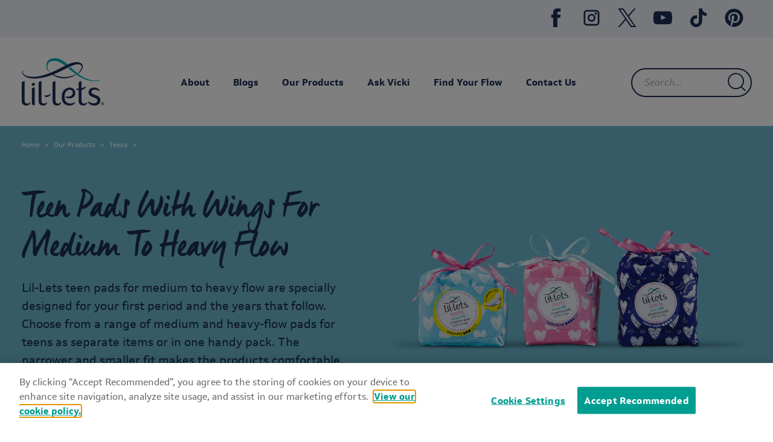

--- FILE ---
content_type: text/html; charset=utf-8
request_url: https://www.lil-lets.com/uk/our-products/teens/with-wings/medium-heavy-flow/transparent/
body_size: 83633
content:

<!doctype html>
<html lang="en">
<head>
    <meta charset="utf-8">

    <!-- OneTrust Cookies Consent Notice start -->
    <script type="text/javascript" src="https://cookie-cdn.cookiepro.com/consent/a992243c-ead7-407b-accb-ff1b156b7f80/OtAutoBlock.js"></script>
    <script src="https://cookie-cdn.cookiepro.com/scripttemplates/otSDKStub.js" type="text/javascript" charset="UTF-8" data-domain-script="a992243c-ead7-407b-accb-ff1b156b7f80"></script>
    <script type="text/javascript">
        function OptanonWrapper() { }
    </script>
    <!-- OneTrust Cookies Consent Notice end -->

    <title>Teen Pads With Wings For Medium To Heavy Flow | Lil-Lets</title>
    <meta name="description" content="Lil-Lets teen pads with wings for medium to heavy flow are specially designed for your first period and the years that follow.">
    <meta name="viewport" content="width=device-width, initial-scale=1.0" />

        <link rel="canonical" href="https://www.lil-lets.com/uk/our-products/teens/teenager-pads/with-wings/medium-heavy-flow/" />

        


            <link rel="alternate" hreflang="en-GB" href="https://www.lil-lets.com/uk/our-products/teens/" />
            <link rel="alternate" hreflang="en-ZA" href="https://www.lil-lets.com/za/en/our-products/teens/" />
    
    
    


    <link rel="stylesheet" href="https://use.typekit.net/oup0jtm.css">
    <link rel="stylesheet" href="/assets/swiper@6.0.0/swiper-bundle.min.css">
        <link rel="stylesheet" href="/assets/style.css?v=13">

    <link rel="apple-touch-icon" sizes="180x180" href="/assets/apple-touch-icon.png">
    <link rel="icon" type="image/png" sizes="32x32" href="/assets/favicon-32x32.png">
    <link rel="icon" type="image/png" sizes="16x16" href="/assets/favicon-16x16.png">
    <link rel="shortcut icon" href="/assets/favicon.ico">
    <link rel="manifest" href="/assets/site.webmanifest">


    <meta name="facebook-domain-verification" content="rhilr99br22aw69hfr7kvqcfj1d1yd" />
<!-- Meta Pixel Code -->

<script>

!function(f,b,e,v,n,t,s)

{if(f.fbq)return;n=f.fbq=function(){n.callMethod?

n.callMethod.apply(n,arguments):n.queue.push(arguments)};

if(!f._fbq)f._fbq=n;n.push=n;n.loaded=!0;n.version='2.0';

n.queue=[];t=b.createElement(e);t.async=!0;

t.src=v;s=b.getElementsByTagName(e)[0];

s.parentNode.insertBefore(t,s)}(window, document,'script',

'https://connect.facebook.net/en_US/fbevents.js');

fbq('init', '1797819210671192');

fbq('track', 'PageView');

</script>

<noscript><img height="1" width="1" style="display:none"

src="https://www.facebook.com/tr?id=1797819210671192&ev=PageView&noscript=1"

/></noscript>

<!-- End Meta Pixel Code -->

<noscript><img height="1" width="1" style="display:none" src="https://www.facebook.com/trid=1797819210671192&ev=PageView&noscript=1"/></noscript>

<!-- End Meta Pixel Code -->

<!-- Matomo -->
<script type="text/javascript">
  var _paq = window._paq = window._paq || [];
  /* tracker methods like "setCustomDimension" should be called before "trackPageView" */
  _paq.push(['trackPageView']);
  _paq.push(['enableLinkTracking']);
  (function() {
    var u="//matomo.premierfmcg.com/";
    _paq.push(['setTrackerUrl', u+'matomo.php']);
    _paq.push(['setSiteId', '9']);
    var d=document, g=d.createElement('script'), s=d.getElementsByTagName('script')[0];
    g.type='text/javascript'; g.async=true; g.src=u+'matomo.js'; s.parentNode.insertBefore(g,s);
  })();
</script>
<!-- End Matomo Code -->

<link rel="alternate" href="https://www.lil-lets.com/" hreflang="x-default" />

    <!-- Google Tag Manager -->
    <script>
    (function (w, d, s, l, i) {
        w[l] = w[l] || []; w[l].push({
            'gtm.start':
                new Date().getTime(), event: 'gtm.js'
        }); var f = d.getElementsByTagName(s)[0],
            j = d.createElement(s), dl = l != 'dataLayer' ? '&l=' + l : ''; j.async = true; j.src =
                'https://www.googletagmanager.com/gtm.js?id=' + i + dl; f.parentNode.insertBefore(j, f);
        })(window, document, 'script', 'dataLayer', 'GTM-THWZDDS');</script>
    <!-- End Google Tag Manager -->
</head>
<body>
    <!-- Google Tag Manager (noscript) -->
    <noscript>
        <iframe src="https://www.googletagmanager.com/ns.html?id=GTM-THWZDDS"
                height="0" width="0" style="display:none;visibility:hidden"></iframe>
    </noscript>
    <!-- End Google Tag Manager (noscript) -->
    

    
    



<!--    Checkbox for menu toggle    -->
<input type="checkbox" class="search__check" name="search_check" aria-hidden="true" id="search__check" />
<input type="checkbox" class="l__navigation__check" name="navigation_check" aria-hidden="true" id="navigation__check" />
<header class="l__header" id="main-header">
    <div class="c__container -header">
        <div class="l__navigation__secondary">
            <div class="l__contain">
                <ul class="navigation__list -nolist navigation__list--block">
                    <!-- Start secondary nav loop here -->
                    <li class="c__social">
                        <span>Follow us:</span>
                        <div class="c__social__header">
                            <a href="https://en-gb.facebook.com/lillets.uk/" target="_blank" rel="noopener" aria-label="FB icon">
                                <svg fill="#1D2F56" height="31" width="31" version="1.1" id="Capa_1"	xmlns="http://www.w3.org/2000/svg"	xmlns:xlink="http://www.w3.org/1999/xlink" viewBox="0 0 23.101 23.101" xml:space="preserve">	<g>		<path d="M8.258,4.458c0-0.144,0.02-0.455,0.06-0.931c0.043-0.477,0.223-0.976,0.546-1.5c0.32-0.522,0.839-0.991,1.561-1.406		C11.144,0.208,12.183,0,13.539,0h3.82v4.163h-2.797c-0.277,0-0.535,0.104-0.768,0.309c-0.231,0.205-0.35,0.4-0.35,0.581v2.59h3.914		c-0.041,0.507-0.086,1-0.138,1.476l-0.155,1.258c-0.062,0.425-0.125,0.819-0.187,1.182h-3.462v11.542H8.258V11.558H5.742V7.643		h2.516V4.458z"/>		<g>		</g>		<g>		</g>		<g>		</g>		<g>		</g>		<g>		</g>		<g>		</g>		<g>		</g>		<g>		</g>		<g>		</g>		<g>		</g>		<g>		</g>		<g>		</g>		<g>		</g>		<g>		</g>		<g>		</g>	</g></svg>
                            </a>
                                <a href="https://www.instagram.com/lilletsuk/" target="_blank" rel="noopener" aria-label="Instagram icon">
                               <svg width="31" height="31" viewBox="0 0 24 24" fill="none" xmlns="http://www.w3.org/2000/svg">
<path fill-rule="evenodd" clip-rule="evenodd" d="M2 6C2 3.79086 3.79086 2 6 2H18C20.2091 2 22 3.79086 22 6V18C22 20.2091 20.2091 22 18 22H6C3.79086 22 2 20.2091 2 18V6ZM6 4C4.89543 4 4 4.89543 4 6V18C4 19.1046 4.89543 20 6 20H18C19.1046 20 20 19.1046 20 18V6C20 4.89543 19.1046 4 18 4H6ZM12 9C10.3431 9 9 10.3431 9 12C9 13.6569 10.3431 15 12 15C13.6569 15 15 13.6569 15 12C15 10.3431 13.6569 9 12 9ZM7 12C7 9.23858 9.23858 7 12 7C14.7614 7 17 9.23858 17 12C17 14.7614 14.7614 17 12 17C9.23858 17 7 14.7614 7 12ZM17.5 8C18.3284 8 19 7.32843 19 6.5C19 5.67157 18.3284 5 17.5 5C16.6716 5 16 5.67157 16 6.5C16 7.32843 16.6716 8 17.5 8Z" fill="#1D2F56"/>
</svg>
                            </a>
                            <a href="https://twitter.com/lil_lets" target="_blank" rel="noopener" aria-label="Twitter icon">
                                <svg width="31" height="31" viewBox="0 0 1200 1227" fill="none" xmlns="http://www.w3.org/2000/svg">
                                    <path d="M714.163 519.284L1160.89 0H1055.03L667.137 450.887L357.328 0H0L468.492 681.821L0 1226.37H105.866L515.491 750.218L842.672 1226.37H1200L714.137 519.284H714.163ZM569.165 687.828L521.697 619.934L144.011 79.6944H306.615L611.412 515.685L658.88 583.579L1055.08 1150.3H892.476L569.165 687.854V687.828Z" fill="#1d2f56"/>
                                </svg>

    <defs>

</defs>
    <g id="Page-1" stroke="none" stroke-width="1" fill="none" fill-rule="evenodd">
        <g id="Dribbble-Light-Preview" transform="translate(-60.000000, -7521.000000)" fill="#1D2F56">
            <g id="icons" transform="translate(56.000000, 160.000000)">
                <path d="M10.29,7377 C17.837,7377 21.965,7370.84365 21.965,7365.50546 C21.965,7365.33021 21.965,7365.15595 21.953,7364.98267 C22.756,7364.41163 23.449,7363.70276 24,7362.8915 C23.252,7363.21837 22.457,7363.433 21.644,7363.52751 C22.5,7363.02244 23.141,7362.2289 23.448,7361.2926 C22.642,7361.76321 21.761,7362.095 20.842,7362.27321 C19.288,7360.64674 16.689,7360.56798 15.036,7362.09796 C13.971,7363.08447 13.518,7364.55538 13.849,7365.95835 C10.55,7365.79492 7.476,7364.261 5.392,7361.73762 C4.303,7363.58363 4.86,7365.94457 6.663,7367.12996 C6.01,7367.11125 5.371,7366.93797 4.8,7366.62489 L4.8,7366.67608 C4.801,7368.5989 6.178,7370.2549 8.092,7370.63591 C7.488,7370.79836 6.854,7370.82199 6.24,7370.70483 C6.777,7372.35099 8.318,7373.47829 10.073,7373.51078 C8.62,7374.63513 6.825,7375.24554 4.977,7375.24358 C4.651,7375.24259 4.325,7375.22388 4,7375.18549 C5.877,7376.37088 8.06,7377 10.29,7376.99705" id="twitter-[#154]">

</path>
            </g>
        </g>
    </g>
</svg>
                            </a>
                            <a href="https://www.youtube.com/user/lilletsofficial" target="_blank" rel="noopener" aria-label="Youtube icon">
                                <svg width="31" height="31" viewBox="0 -3 20 20" version="1.1" xmlns="http://www.w3.org/2000/svg" xmlns:xlink="http://www.w3.org/1999/xlink">
    <defs>

</defs>
    <g id="Page-1" stroke="none" stroke-width="1" fill="none" fill-rule="evenodd">
        <g id="Dribbble-Light-Preview" transform="translate(-300.000000, -7442.000000)" fill="#1D2F56">
            <g id="icons" transform="translate(56.000000, 160.000000)">
                <path d="M251.988432,7291.58588 L251.988432,7285.97425 C253.980638,7286.91168 255.523602,7287.8172 257.348463,7288.79353 C255.843351,7289.62824 253.980638,7290.56468 251.988432,7291.58588 M263.090998,7283.18289 C262.747343,7282.73013 262.161634,7282.37809 261.538073,7282.26141 C259.705243,7281.91336 248.270974,7281.91237 246.439141,7282.26141 C245.939097,7282.35515 245.493839,7282.58153 245.111335,7282.93357 C243.49964,7284.42947 244.004664,7292.45151 244.393145,7293.75096 C244.556505,7294.31342 244.767679,7294.71931 245.033639,7294.98558 C245.376298,7295.33761 245.845463,7295.57995 246.384355,7295.68865 C247.893451,7296.0008 255.668037,7296.17532 261.506198,7295.73552 C262.044094,7295.64178 262.520231,7295.39147 262.895762,7295.02447 C264.385932,7293.53455 264.28433,7285.06174 263.090998,7283.18289" id="youtube-[#168]">

</path>
            </g>
        </g>
    </g>
</svg>
                            </a>
                                                         <a href="https://www.tiktok.com/@lil.lets" target="_blank" rel="noopener" aria-label="Tiktok icon">
                                <svg xmlns="http://www.w3.org/2000/svg" height="31" width="31" viewBox="0 0 448 512"><path fill="#1d2f56" d="M448 209.9a210.1 210.1 0 0 1 -122.8-39.3V349.4A162.6 162.6 0 1 1 185 188.3V278.2a74.6 74.6 0 1 0 52.2 71.2V0l88 0a121.2 121.2 0 0 0 1.9 22.2h0A122.2 122.2 0 0 0 381 102.4a121.4 121.4 0 0 0 67 20.1z"/></svg>
                            </a>
                                                        <a href="https://pinterest.com/LilLetsOfficial" target="_blank" rel="noopener" aria-label="Pinterest icon">
                                <svg xmlns="http://www.w3.org/2000/svg" height="31" width="31" viewBox="0 0 496 512"><path fill="#1d2f56" d="M496 256c0 137-111 248-248 248-25.6 0-50.2-3.9-73.4-11.1 10.1-16.5 25.2-43.5 30.8-65 3-11.6 15.4-59 15.4-59 8.1 15.4 31.7 28.5 56.8 28.5 74.8 0 128.7-68.8 128.7-154.3 0-81.9-66.9-143.2-152.9-143.2-107 0-163.9 71.8-163.9 150.1 0 36.4 19.4 81.7 50.3 96.1 4.7 2.2 7.2 1.2 8.3-3.3 .8-3.4 5-20.3 6.9-28.1 .6-2.5 .3-4.7-1.7-7.1-10.1-12.5-18.3-35.3-18.3-56.6 0-54.7 41.4-107.6 112-107.6 60.9 0 103.6 41.5 103.6 100.9 0 67.1-33.9 113.6-78 113.6-24.3 0-42.6-20.1-36.7-44.8 7-29.5 20.5-61.3 20.5-82.6 0-19-10.2-34.9-31.4-34.9-24.9 0-44.9 25.7-44.9 60.2 0 22 7.4 36.8 7.4 36.8s-24.5 103.8-29 123.2c-5 21.4-3 51.6-.9 71.2C65.4 450.9 0 361.1 0 256 0 119 111 8 248 8s248 111 248 248z"/></svg>
                            </a>
                        </div>
                    </li>
                </ul>
            </div>
        </div>
        <div class="l__navigation__primary l__contain">
            <!-- Toggle for mobile menu -->
            <label class="l__navigation__toggle" for="navigation__check">
                <span></span>
            </label>
            <!-- Header Logo -->
            <picture class="l__header__logo">
                <img alt="Route Background" src="/media/db5jucp4/lil-lets-logo.svg">
                <a href="/uk/"></a>
            </picture>

            <form class="c__search -sm" method="get" action="/uk/search/">
                <input name="query" placeholder="How can we help?" type="text">
            </form>

            <ul class="navigation__list -nolist ll-nav">
                <!-- Add current class on li of current active page -->
                <li class="navigation__parent">
                <a href="/uk/about-us/">About</a>                     
                        <input type="checkbox" class="c__nav__check" id="subnav_8a2aa56e-56af-4853-b5f6-49598137af02" name="subnav_8a2aa56e-56af-4853-b5f6-49598137af02" aria-hidden="true">
                        <label class="navigation__arrow" for="subnav_8a2aa56e-56af-4853-b5f6-49598137af02"></label>
                         <ul class="-children -nolist">
                                <li><a href="/uk/sustainability/" weight="bold">Sustainable Periods</a></li>
                                <li><a href="/uk/making-a-difference/" weight="bold">Giving Back</a></li>
                                <li><a href="/uk/workplace/" weight="bold">Workplace</a></li>
                                <li><a href="/uk/school-resources/" weight="bold">School Resources</a></li>
                                <li><a href="/uk/sustainability/what-s-in-our-products/" weight="bold">Product Transparency</a></li>
                                <li><a href="/uk/product-usage-instructions/" weight="bold">Usage Instructions</a></li>
                        </ul>
                </li>
                <li class="navigation__parent">
                <a href="/uk/hub/">Blogs</a>                     
                        <input type="checkbox" class="c__nav__check" id="subnav_491be587-2a68-49b0-b905-fe98c2d0fa7a" name="subnav_491be587-2a68-49b0-b905-fe98c2d0fa7a" aria-hidden="true">
                        <label class="navigation__arrow" for="subnav_491be587-2a68-49b0-b905-fe98c2d0fa7a"></label>
                         <ul class="-children -nolist">
                                <li><a href="/uk/hub/" weight="bold">Blogs</a></li>
                                <li><a href="/uk/hub/teens/" weight="bold">Teens</a></li>
                                <li><a href="/uk/hub/young-adults/" weight="bold">Young Adults</a></li>
                                <li><a href="/uk/hub/maternity/" weight="bold">Maternity</a></li>
                                <li><a href="/uk/hub/parents-of-teens/" weight="bold">Parents of Teens</a></li>
                                <li><a href="/uk/hub/menopause/" weight="bold">Menopause</a></li>
                        </ul>
                </li>
                <li class="navigation__parent">
                <a href="/uk/our-products/">Our Products</a>                     
                        <input type="checkbox" class="c__nav__check" id="subnav_0a836433-c440-41f2-b6c2-8ac157df4966" name="subnav_0a836433-c440-41f2-b6c2-8ac157df4966" aria-hidden="true">
                        <label class="navigation__arrow" for="subnav_0a836433-c440-41f2-b6c2-8ac157df4966"></label>
                         <ul class="-children -nolist">
                                <li><a href="/uk/our-products/teens/" weight="bold">Teens</a></li>
                                <li><a href="/uk/our-products/tampons/" weight="bold">Tampons</a></li>
                                <li><a href="/uk/our-products/pads/" weight="bold">Pads</a></li>
                                <li><a href="/uk/our-products/reusable/" weight="bold">Reusables</a></li>
                                <li><a href="/uk/our-products/organic/" weight="bold">Organic</a></li>
                                <li><a href="/uk/our-products/maternity/" weight="bold">Maternity</a></li>
                                <li><a href="/uk/our-products/pantyliners/" weight="bold">Pantyliners</a></li>
                                <li><a href="/uk/our-products/cotton-wool/" weight="bold">Cotton Wool</a></li>
                                <li><a href="/uk/our-products/extra-protection/" weight="bold">Extra Protection</a></li>
                        </ul>
                </li>
                <li class="navigation__parent">
                <a href="/uk/ask-vicki/">Ask Vicki</a>                     
                        <input type="checkbox" class="c__nav__check" id="subnav_8b348e57-f133-42f1-b267-50c6a83fc67f" name="subnav_8b348e57-f133-42f1-b267-50c6a83fc67f" aria-hidden="true">
                        <label class="navigation__arrow" for="subnav_8b348e57-f133-42f1-b267-50c6a83fc67f"></label>
                         <ul class="-children -nolist">
                                <li><a href="/uk/ask-vicki/" weight="bold">Ask a Question</a></li>
                                <li><a href="/uk/ask-vicki/#answers-container" weight="bold">Recently Answered Questions</a></li>
                                <li><a href="/uk/ask-vicki-bio/" weight="bold">Meet Vicki</a></li>
                                <li><a href="/uk/teen-hub/" weight="bold">Teens support hub</a></li>
                        </ul>
                </li>
                <li class="">
                <a href="/uk/find-your-flow-period-quiz/">Find Your Flow</a>                     
                </li>
                <li class="">
                <a href="/uk/contact-us/">Contact Us</a>                     
                </li>

            </ul>


            <div class="ll-nav-search">
                <form class="c__search" method="get" action="/uk/search/">
                    <input type="text" id="search-bar" name="query" placeholder="Search..." />
                    
                    <button type="submit" class="c__search__icon" for="search__check">
                        <svg width="30" height="30" viewBox="0 0 30 30" fill="none" xmlns="http://www.w3.org/2000/svg">
                            <path fill-rule="evenodd" clip-rule="evenodd"
                                  d="M26 13.5C26 20.4036 20.4036 26 13.5 26C6.59639 26 1 20.4036 1 13.5C1 6.59639 6.59639 1 13.5 1C20.4036 1 26 6.59639 26 13.5Z"
                                  stroke="#1D2F56" stroke-width="2" stroke-linecap="round" stroke-linejoin="round" />
                            <path d="M22.6992 23.2L28.6992 29.2" stroke="#1D2F56" stroke-width="2" stroke-linecap="round"
                                  stroke-linejoin="round" />
                        </svg>
                    </button>
                </form>
            </div>
        </div>
    </div>
</header>

<div class="c__nav__sub c__search__contain">
    <div class="l__contain">
        <form class="c__search" method="get" action="/uk/search/">
            <input type="text" id="search-bar" name="query" placeholder="How can we help?" />
            <div id="close-search" for="search__check">s
                <svg width="20px" height="20px" viewBox="0 0 20 20" version="1.1" xmlns="http://www.w3.org/2000/svg"
                     xmlns:xlink="http://www.w3.org/1999/xlink">
                    <g id="Page-1" stroke="none" stroke-width="1" fill="none" fill-rule="evenodd">
                        <g id="Search" transform="translate(-1175.000000, -234.000000)" fill="#1D2F56"
                           fill-rule="nonzero">
                            <g id="Group-11" transform="translate(-1.000000, 0.000000)">
                                <g id="close" transform="translate(1176.000000, 234.000000)">
                                    <path d="M0.455695013,0.381961766 C0.882385571,-0.0377805115 1.55413947,-0.0557797606 2.00186159,0.324113265 L2.07845031,0.395282797 L19.2364215,17.8372816 C19.6808545,18.2890716 19.6748905,19.0156039 19.2231005,19.4600369 C18.7964099,19.8797791 18.124656,19.8977784 17.6769339,19.5178854 L17.6003452,19.4467158 L0.442373983,2.00471706 C-0.00205901712,1.55292706 0.00390501155,0.826394766 0.455695013,0.381961766 Z"
                                          id="Line-4"></path>
                                    <path d="M17.8305937,0.388594944 C18.2787203,-0.0595316546 19.0052771,-0.0595316546 19.4534037,0.388594944 C19.8766344,0.811825621 19.9001472,1.48340914 19.5239421,1.93423457 L19.4534037,2.01140491 L2.01140491,19.4534037 C1.56327831,19.9015303 0.836721543,19.9015303 0.388594944,19.4534037 C-0.0346357325,19.030173 -0.0581485478,18.3585895 0.318056498,17.9077641 L0.388594944,17.8305937 L17.8305937,0.388594944 Z"
                                          id="Line-4"></path>
                                </g>
                            </g>
                        </g>
                    </g>
                </svg>
            </div>
        </form>
        <h2 class="-center">Popular Products</h2>
        <div class="l__row l__flexheight -center">
        </div>
    </div>
</div>

<div class="m__modal"></div>
<script type="text/javascript">
    let llNavContainers = document.querySelectorAll('.ll-nav ul');
    for (let a = 0; a < llNavContainers.length; a++) {
        let parentWidth = parseFloat(llNavContainers[a].parentElement.clientWidth) / 2;
        let width = 120;
        llNavContainers[a].style.left = (parentWidth - width) + 'px';
    }
</script>
    <div id="container" class="clearNavBar">


        



<div id="catalogue_ajax">
    
<p style="display:none">Content: Umbraco.Web.PublishedModels.ProductRange</p>
    <section class="c__hero" id="hero" style="background-color:#6cb8d0;"background="blue-teen">
        <div class="l__contain">
            <ul class="c__breadcrumb -nolist"><li class="item"><a href="/uk/">Home</a></li><li class="item"><a href="/uk/our-products/">Our Products</a></li><li class="item -current"><a href="#">Teens</a></li></ul>
            <div class="c__hero__contain  -products">
                <div class="l__row l__flexheight">
                    <div class="l__col l__col__span6" data-1024="6" data-768="12">
                        <div class="c__infoBlock">
                            <h1 class="-font-manus" weight="light" id="title">Teen Pads With Wings For Medium To Heavy Flow</h1>
                            <span id="description"><p>Lil-Lets teen pads for medium to heavy flow are specially designed for your first period and the years that follow. Choose from a range of medium and heavy-flow pads for teens as separate items or in one handy pack. The narrower and smaller fit makes the products comfortable, breathable and just as absorbent.</p></span>
                        </div>
                    </div>
                    <div class="l__col l__col__span6" data-1024="6" data-768="12">
                        <div class="c__image -clearMargin" id="image" style="background-image: url('/media/5grfbrbu/lil-lets-uk-teens-product-range.png'); background-size:contain;"></div>
                    </div>
                </div>
            </div>
        </div>
    </section>

<div background="grey" style="background-color: #eef2f8;">
    <div id="results">
        <section class="-clearMargin clearPaddingBottom" background="transparent">
            <div class="l__contain">
                <form id="facetFilter" method="get" class="c__filter" onsubmit="onSubmit(event);">
                    <input id="page" name="page" type="hidden" value="1" />
                    <ul class="c__filter__list -nolist">
                        <li class="filter__item">
                            <input type="checkbox" id="primary_check">
                            <label class="filter__label hidden" for="primary_check">Filters</label>

                            <ul class="secondary__list -nolist">
                                <label class="close" for="primary_check"></label>
                                <label class="back__label" for="primary_check">Back to listing</label>

                                <li>
                                    <input type="checkbox" id="secondary_check_0" class="secondary_check" onclick="deselectOthers(this);">
                                    <label class="secondary__label" for="secondary_check_0">Range</label>
                                    <ul class="tertiary__list -nolist">
                                        <label class="back__label" for="secondary_check_0">Back to filters</label>
                                        <li class="list__label">Range</li>

                                        <li>
                                            <a class="tertiary__filter  ajaxable" href="/uk/our-products/">All</a>
                                        </li>

                                            <li>
                                                <a class="tertiary__filter  ajaxable" href="/uk/our-products/tampons/">Tampons</a>
                                            </li>
                                            <li>
                                                <a class="tertiary__filter -active ajaxable" href="/uk/our-products/teens/">Teens</a>
                                            </li>
                                            <li>
                                                <a class="tertiary__filter  ajaxable" href="/uk/our-products/maternity/">Maternity</a>
                                            </li>
                                            <li>
                                                <a class="tertiary__filter  ajaxable" href="/uk/our-products/pads/">Pads</a>
                                            </li>
                                            <li>
                                                <a class="tertiary__filter  ajaxable" href="/uk/our-products/pantyliners/">Pantyliners</a>
                                            </li>
                                            <li>
                                                <a class="tertiary__filter  ajaxable" href="/uk/our-products/cotton-wool/">Cotton Wool</a>
                                            </li>
                                            <li>
                                                <a class="tertiary__filter  ajaxable" href="/uk/our-products/organic/">Organic</a>
                                            </li>
                                            <li>
                                                <a class="tertiary__filter  ajaxable" href="/uk/our-products/reusable/">Reusable</a>
                                            </li>
                                            <li>
                                                <a class="tertiary__filter  ajaxable" href="/uk/our-products/extra-protection/">Extra Protection</a>
                                            </li>
                                        <li></li>

                                    </ul>
                                </li>

                                    <li>
                                        <input type="checkbox" id="secondary_check_1" class="secondary_check" onclick="deselectOthers(this);">
                                        <label class="secondary__label" for="secondary_check_1">Product</label>
                                        <ul class="tertiary__list -nolist">
                                            <label class="back__label" for="secondary_check_1">Back to filters</label>
                                            <li class="list__label"></li>

                                                <li>
                                                    <a class="tertiary__filter  ajaxable" href="/uk/our-products/teens/teenager-pads/with-wings/medium-heavy-flow/">Teenager Pads</a>
                                                </li>
                                                <li>
                                                    <a class="tertiary__filter  ajaxable" href="/uk/our-products/teens/starter-pack/with-wings/medium-heavy-flow/">Starter Pack</a>
                                                </li>
                                            <li>
                                                <input type="submit" class="btn btn--standard" data-colour="pink" placeholder="Apply filters">
                                            </li>
                                        </ul>
                                    </li>

                                    <li>
                                        <input type="checkbox" id="secondary_check_2" class="secondary_check" onclick="deselectOthers(this);">
                                        <label class="secondary__label" for="secondary_check_2">Type</label>
                                        <ul class="tertiary__list -nolist">
                                            <label class="back__label" for="secondary_check_2">Back to filters</label>
                                            <li class="list__label"></li>

                                                <li>
                                                    <a class="tertiary__filter  ajaxable" href="/uk/our-products/teens/long/medium-heavy-flow/">Long</a>
                                                </li>
                                                <li>
                                                    <a class="tertiary__filter -active ajaxable" href="/uk/our-products/teens/medium-heavy-flow/">With Wings</a>
                                                </li>
                                                <li>
                                                    <a class="tertiary__filter  ajaxable" href="/uk/our-products/teens/night/medium-heavy-flow/">Night</a>
                                                </li>
                                                <li>
                                                    <a class="tertiary__filter  ajaxable" href="/uk/our-products/teens/day/medium-heavy-flow/">Day</a>
                                                </li>
                                            <li>
                                                <input type="submit" class="btn btn--standard" data-colour="pink" placeholder="Apply filters">
                                            </li>
                                        </ul>
                                    </li>

                                    <li>
                                        <input type="checkbox" id="secondary_check_3" class="secondary_check" onclick="deselectOthers(this);">
                                        <label class="secondary__label" for="secondary_check_3">Absorbency Level</label>
                                        <ul class="tertiary__list -nolist">
                                            <label class="back__label" for="secondary_check_3">Back to filters</label>
                                            <li class="list__label"></li>

                                                <li>
                                                    <a class="tertiary__filter  ajaxable" href="/uk/our-products/teens/with-wings/light-medium-flow/">Light - Medium Flow</a>
                                                </li>
                                                <li>
                                                    <a class="tertiary__filter -active ajaxable" href="/uk/our-products/teens/with-wings/">Medium - Heavy Flow</a>
                                                </li>
                                            <li>
                                                <input type="submit" class="btn btn--standard" data-colour="pink" placeholder="Apply filters">
                                            </li>
                                        </ul>
                                    </li>
                                <!-- JS Country Filter -->

                                <li class="ll-product-country-filter">
                                    <input type="checkbox" id="secondary_check_4" class="secondary_check" onclick="deselectOthers(this);">
                                    <label class="secondary__label" for="secondary_check_4">Country</label>
                                    <ul class="tertiary__list -nolist">
                                        <label class="back__label" for="secondary_check_4">Back to filters</label>
                                        <li class="list__label"></li>
                                        <li>
                                            <a class="tertiary__filter ll-product-country-filter-item -active" data-country-code="" href="">All</a>
                                        </li>
                                            <li>
                                                <a class="tertiary__filter ll-product-country-filter-item" data-country-code="UK" href="UK">United Kingdom</a>
                                            </li>
                                            <li>
                                                <a class="tertiary__filter ll-product-country-filter-item" data-country-code="IE" href="IE">Ireland</a>
                                            </li>
                                            <li>
                                                <a class="tertiary__filter ll-product-country-filter-item" data-country-code="US" href="US">United States of America</a>
                                            </li>
                                            <li>
                                                <a class="tertiary__filter ll-product-country-filter-item" data-country-code="AE" href="AE">United Arab Emirates</a>
                                            </li>
                                            <li>
                                                <a class="tertiary__filter ll-product-country-filter-item" data-country-code="CY" href="CY">Cyprus</a>
                                            </li>
                                            <li>
                                                <a class="tertiary__filter ll-product-country-filter-item" data-country-code="MV" href="MV">Maldives</a>
                                            </li>
                                        <li>&nbsp;</li>
                                    </ul>
                                </li>
                            </ul>
                        </li>
                    </ul>
                </form>

                <div class="c__filter__facet">
                    <ul class="facet__list -nolist" id="facetlist">

                            <li class="facet__item">
                                <span style="display:none">Type: with-wings</span>
                                <span class="locked__facet">
                                    With Wings
                                    <a class="close ajaxable" href="/uk/our-products/teens/medium-heavy-flow/"></a>
                                </span>
                            </li>

                            <li class="facet__item">
                                <span style="display:none">Absorbency: medium-heavy-flow</span>
                                <span class="locked__facet">
                                    Medium - Heavy Flow
                                    <a class="close ajaxable" href="/uk/our-products/teens/with-wings/"></a>
                                </span>
                            </li>
                    </ul>
                </div>
            </div>
        </section>

        


<div class="l__contain">
    <section background="transparent" class="clearMarginTop clearPaddingTop">
            <div class="ll-product-list">
                <h2>Teens</h2>

<div class="ll-product-card" data-countries="|uk|mv|us|cy|ie|">
    <a href="/uk/our-products/teens/lil-lets-teens-long-pads-with-wings/" class="-fill"></a>
    <div class="ll-product-image">
        <img src="/media/yglp35az/teens-long-pads-render.png?format=png&width=300" alt="Lil-Lets Teens Long Pads with Wings" />
    </div>
    <div class="ll-product-content">
        <h3>Lil-Lets Teens Long Pads with Wings</h3>
        
    </div>
</div>
<div class="ll-product-card" data-countries="|uk|us|ae|cy|ie|">
    <a href="/uk/our-products/teens/lil-lets-teens-night-pads-with-wings/" class="-fill"></a>
    <div class="ll-product-image">
        <img src="/media/o3rdgcgv/teens-night-pads-render.png?format=png&width=300" alt="Lil-Lets Teens Night Pads with Wings" />
    </div>
    <div class="ll-product-content">
        <h3>Lil-Lets Teens Night Pads with Wings</h3>
        
    </div>
</div>
<div class="ll-product-card" data-countries="|uk|ie|">
    <a href="/uk/our-products/teens/lil-lets-teens-starter-pack/" class="-fill"></a>
    <div class="ll-product-image">
        <img src="/media/xbyeavpn/teens-starter-render-interim.png?format=png&width=300" alt="Lil-Lets Teens Starter Pack" />
    </div>
    <div class="ll-product-content">
        <h3>Lil-Lets Teens Starter Pack</h3>
        
    </div>
</div>                <div style="clear:both"></div>
            </div>

    </section>
</div>


        
<div>

<div class="l__contain -inset">
    <div class="c__textBlockRow" data-anim="fadein" data-anim__scroll="true" data-anim__delay="3" data-anim__duration="5">
        <h2>Lil-Lets Teen Range: Comfortable Period Products for Growing Bodies</h2>
<p>Starting your <a href="/uk/hub/my-first-period/" title="first period"><strong>first period</strong></a> can feel like a big deal, but Lil-Lets has got you covered with comfy products made just for teens.</p>
<p>Our teen pads and liners are smaller and shaped to fit younger bodies, so you can feel confident and protected no matter your flow.</p>
<p>Most people start with pads, but if you're curious about tampons, <a href="/uk/our-products/tampons/lil-lets-smartfit-non-applicator-lite-tampons/" title="Lil-Lets SmartFit Lite">Lil-Lets SmartFit Lite</a> and <a href="/uk/our-products/tampons/lil-lets-smartfit-non-applicator-regular-tampons/" title="Regular non-applicator tampons">Regular non-applicator tampons</a> are great beginner options.</p>
<p>Everyone’s different, so it’s totally okay to try a few things and see what works best for you, it’s all part of getting to know your body!</p>
    </div>
</div>


<div class="l__contain -inset">
        <div class="l__gridmaintain flex--center" style="position: relative;">
            <a href="https://www.lil-lets.com/uk/hub/teens/?id=3805#?culture=en-GB" class="-fill"></a>
                <img class="c__image -clearMargin -shadow" src="/media/5pyj0uuu/2-teen-hub-banner-pink.jpg" alt="2 Teen Hub Banner Pink" />
    </div>
</div>
<section class="-clearMargin" background="grey">
    <div class="l__contain">
        <h2 class="-font-manus -center" weight="normal">Blogs For Those New To Periods</h2>
                    <div class="l__row l__row__negative10 l__flexheight -colFix">
                


    <div class="l__col l__col__span3" data-768="12" data-anim="fadein" data-anim__scroll="true" data-anim__delay="1" data-anim__duration="3">
        <div class="l__col__evenpad l__gridmaintain">
                <div class="c__card -advice">
                        <a href="/uk/hub/my-first-period/" class="-fill"></a>
                                            <div class="card__image" style="background-image: url('/media/hygbcv00/ll_sa_blog_-thumbnail_3.jpg');"></div>
                    <div class="card__content">
                        <h3>My First Period</h3>
                        <p><p>Your first period is a big step, and it’s totally normal to have questions about it. Here’s everything you need to know to feel prepared and confident.</p></p>
                            <a href="/uk/hub/my-first-period/" class="card__link">My First Period</a>
                    </div>
                </div>
        </div>
    </div>
    <div class="l__col l__col__span3" data-768="12" data-anim="fadein" data-anim__scroll="true" data-anim__delay="2" data-anim__duration="3">
        <div class="l__col__evenpad l__gridmaintain">
                <div class="c__card -advice">
                        <a href="/uk/hub/period-tips-for-school/" class="-fill"></a>
                                            <div class="card__image" style="background-image: url('/media/dfrddstu/on-website-11-500x500.jpg');"></div>
                    <div class="card__content">
                        <h3>Period Tips For School</h3>
                        <p><p>Getting your period at school can feel a bit scary, but don’t worry there are a few simple things you can do to ensure you don't get caught out.</p></p>
                            <a href="/uk/hub/period-tips-for-school/" class="card__link">Period Tips for School</a>
                    </div>
                </div>
        </div>
    </div>
    <div class="l__col l__col__span3" data-768="12" data-anim="fadein" data-anim__scroll="true" data-anim__delay="3" data-anim__duration="3">
        <div class="l__col__evenpad l__gridmaintain">
                <div class="c__card -advice">
                        <a href="/uk/hub/swimming-on-your-period/" class="-fill"></a>
                                            <div class="card__image" style="background-image: url('/media/voidgc0u/on-website-6-500x500.jpg');"></div>
                    <div class="card__content">
                        <h3>Swimming On Your Period</h3>
                        <p><p>Swimming on your period might feel awkward, but it’s totally doable. We're here to share some simple tips for staying protected in the water, why tampons can help, and what to do if you’re not ready to use one yet.</p></p>
                            <a href="/uk/hub/swimming-on-your-period/" class="card__link">Swimming On Your Period</a>
                    </div>
                </div>
        </div>
    </div>
    <div class="l__col l__col__span3" data-768="12" data-anim="fadein" data-anim__scroll="true" data-anim__delay="4" data-anim__duration="3">
        <div class="l__col__evenpad l__gridmaintain">
                <div class="c__card -advice">
                        <a href="/uk/hub/when-is-the-right-time-to-use-a-tampon/" class="-fill"></a>
                                            <div class="card__image" style="background-image: url('/media/0gplcmby/on-website-15-500x500.jpg');"></div>
                    <div class="card__content">
                        <h3>When is the right time to switch to use a tampon?</h3>
                        <p><p>If you’re thinking about using tampons for the first time, you’re not alone!  And as you grow more confident with your cycle, you might start wondering:<strong> When is the right time to use a tampon?</strong></p></p>
                            <a href="/uk/hub/when-is-the-right-time-to-use-a-tampon/" class="card__link">When Is The Right Time To Use A Tampon?</a>
                    </div>
                </div>
        </div>
    </div>

            </div>
    </div>
</section></div>    </div>


</div>


</div>

<script>
    function deselectOthers(checkbox) {
        var inputs = document.querySelectorAll(".secondary_check");
        for (i in inputs) {
            if (inputs[i] != checkbox) {
                inputs[i].checked = false;
            }
        }
    }

document.addEventListener('click', function (e) {
        if (e.target && e.target.matches('a.ajaxable')) {
            e.preventDefault();
            const req = new XMLHttpRequest();
            req.addEventListener("load", function (data) {
                document.getElementById("catalogue_ajax").innerHTML = data.target.responseText;
                document.title = document.getElementById("metatitle").value;
                let filterCountry = document.cookie
                    .split("; ")
                    .find((row) => row.startsWith('filter_country_code='))
                    ?.split("=")[1];
                if (filterCountry) {
                    let filterCountryButton = document.querySelector('a.ll-product-country-filter-item[data-country-code=' + filterCountry.toUpperCase() + ']');
                    if (typeof filterCountryButton !== 'undefined') {
                        filterCountryButton.click();
                    }
                }
            });
            req.open("GET", e.target.href);
            window.history.pushState(null, '', e.target.href);
            req.setRequestHeader('X-Requested-With', 'XMLHttpRequest');
            req.send();
        }
    });

    document.addEventListener('click', function(e) {
        if (e.target && e.target.matches('a.ll-product-country-filter-item')) {
            e.preventDefault();
            let filterItems = document.querySelectorAll('a.ll-product-country-filter-item');
            for (let a = 0; a < filterItems.length; a++) {
                filterItems[a].classList.remove('-active');
            }
            e.target.classList.add('-active');
            let countryCode = e.target.dataset.countryCode.toLowerCase();
            document.cookie = 'filter_country_code=' + countryCode + '; Secure';
            let productLists = document.querySelectorAll('.ll-product-list');
            for (let a = 0; a < productLists.length; a++) {
                productLists[a].classList.add('hidden');
                let productCards = productLists[a].querySelectorAll('.ll-product-card');
                for (let b = 0; b < productCards.length; b++) {
                    productCards[b].classList.add('hidden');
                    if (productCards[b].dataset.countries.indexOf('|' + countryCode + '|') !== -1 || countryCode == '') {
                        productCards[b].classList.remove('hidden');
                        productLists[a].classList.remove('hidden');
                    }
                }
            }
            document.querySelector('.back__label[for=secondary_check_4]').click();
            if (window.innerWidth < 1026) {
                document.querySelector('.back__label[for=primary_check]').click();
            }
            document.querySelector('.ll-product-country-filter #secondary_check_4').checked = false;
        }
    });

    //Clear country cookie on site load
    document.cookie = 'filter_country_code=; expires=Thu, 01 Jan 1970 00:00:00 GMT; Secure';
</script>

        <div class="m__modal"></div>
        

      <style>
            .d365-signup-container .lp-ellipsis,
            .d365-signup-container .lp-required,
            .d365-signup-container select.lp-form-fieldInput {
                display: none;
            }
            .d365-signup-container .emptyContainer + .emptyContainer {
                display: block;
            }
            .d365-signup-container form *[data-layout="true"] {
                max-width: none;
            }
            .d365-signup-container .columnContainer[data-container-width='33.33'],
            .d365-signup-container .columnContainer[data-container-width='100']{
                min-width: 25px !important;
                width: 25% !important;
            }
            .d365-signup-container .emptyContainer + .emptyContainer .columnContainer[data-container-width='100'] {
                min-width: 100px !important;
                width: 100% !important;
            }
            .d365-signup-container .emptyContainer  .columnContainer[data-container-width='100']{
                min-width: 100px !important;
                width: 100% !important;
            }
            .d365-signup-container .lp-form-button {
                position: relative;
                display: inline-block;
                font-family: "setimo", sans-serif;
                font-size: .875em;
                font-weight: bold;
                line-height: 16px;
                font-style: normal;
                text-align: center;
                text-decoration: none;
                cursor: pointer;
                z-index: 1;
                overflow: hidden;
                min-width: 180px;
                margin: 5px 0 0;
                border-radius: 100px;
                border: 2px solid #e065b1;
                color: #fff;
                background: #e065b1;
                transition: 300ms ease-in-out;
            }
            .d365-signup-container .lp-form-button:hover {
                background: #cf3c96;
                border-color: #cf3c96;
            }
            .d365-signup-container .consent-label {
                font-size: 11px;
                text-align: center;
            }
            
            .d365-signup-container #validation-summary p {
                margin: 0px 0px 0px 0px;
            }
            
            .d365-signup-container .dialogProviderContainerStyle {
                margin: auto;
            }
            
            .d365-signup-container .dialogProviderContainerStyle .dialogProviderInternalContainerStyle {
                position: relative;
            }
            
            .d365-signup-container .marketing-subscription-list {
                font-family: "setimo",sans-serif !important;
                font-size: 11px;
                text-align: center;
            }
            
            .d365-signup-container .marketing-subscription-list input[type=checkbox] {
                display: inline-block;
                position: relative;
                top: 5px;
                -webkit-appearance: checkbox;
                appearance: checkbox;
            }
            
            @media (max-width: 600px) {
                .d365-signup-container .columnContainer[data-container-width='33.33'],
                .d365-signup-container .columnContainer[data-container-width='100']{
                min-width: 100px !important;
                width: 100% !important;
            }
        </style>
        <script type="text/javascript">
            setTimeout(function() {
                document.querySelector('.d365-signup-container select.lp-form-fieldInput').value = '1';
                let sections = document.querySelectorAll('.d365-signup-container div[data-section=true]');
                if (sections.length) {
                    let submitContainer = sections[sections.length - 1].querySelector('.columnContainer');
                    sections[0].querySelector('.containerWrapper').appendChild(submitContainer);
                }
            }, 3000);
        </script>
        <div class="d365-signup-container c__form c__form--newsletter" data-anim="fadein" data-anim__scroll="true" data-anim__delay="3" data-anim__duration="5">
            <div class="l__contain">
                
                <div class="umbraco-forms-page">
                    <h2 class="-font-manus -center" weight="normal">Stay up to date</h2>
                    <p style="text-align:center;margin-bottom:0px">Want to keep in touch with Lil-Lets? Sign up to receive our newsletter to be the first to receive brand updates, articles &amp; much more.</p>
                
                    <div data-form-block-id="dda3af48-a2e5-ed11-a7c7-000d3ad8798c"></div>
                    <script src="https://mktdplp102cdn.azureedge.net/public/latest/js/form-loader.js?v=1.84.2007"></script>
                    <div id="ddu0Qak18ERZLN3hRvUrqhKxvNb7fo8PRp0aB5bqNh_Q"></div>
                    <script src="https://mktdplp102cdn.azureedge.net/public/latest/js/ws-tracking.js?v=1.84.2007"></script>
                    <div class="d365-mkt-config" style="display:none" data-website-id="du0Qak18ERZLN3hRvUrqhKxvNb7fo8PRp0aB5bqNh_Q" data-hostname="ceb8047c230f46d48baf1130bc8c068f.svc.dynamics.com"></div>
                </div>
            </div>
        </div>

<footer class="l__footer" id="main-footer">
    <div class="l__contain">
        <div class="l__row ll-footer-branding">
            <a href="/uk/" class="footer-logo"><img src="/assets/footer/ll-logo.png"></a>
            <a href="#top" class="footer-back-to-top"><img src="/assets/footer/back-to-top.png"></a>
            <div style="clear:both"></div>
        </div>
        <div class="l__row l__flexheight l__row__negative10">
            <div class="l__col l__col__span8" data-1024="12">
                <div class="l__row l__flexheight">
                    <!-- Column loop -->
                        <div class="l__col l__col__span3" data-1024="12">
                            <div class="l__col__evenpad footer__item">
                                <label class="l__footer__label -h4">Shop</label>
                                <ul class="-nolist navigation__list">
                                        <li>
                                            <a target="_blank" href="https://www.lil-lets.com/uk/our-products/tampons/">Tampons</a>
                                        </li>
                                        <li>
                                            <a target="_blank" href="https://www.lil-lets.com/uk/our-products/organic/">Organic</a>
                                        </li>
                                        <li>
                                            <a target="_blank" href="https://www.lil-lets.com/uk/our-products/teens/">Teens</a>
                                        </li>
                                        <li>
                                            <a target="_blank" href="https://www.lil-lets.com/uk/our-products/maternity/">Maternity</a>
                                        </li>
                                        <li>
                                            <a target="_blank" href="https://www.lil-lets.com/uk/our-products/reusable/">Reusable</a>
                                        </li>
                                        <li>
                                            <a target="_blank" href="https://www.lil-lets.com/uk/our-products/pads/">Pads</a>
                                        </li>
                                </ul>
                            </div>
                        </div>
                        <div class="l__col l__col__span3" data-1024="12">
                            <div class="l__col__evenpad footer__item">
                                <label class="l__footer__label -h4">Range</label>
                                <ul class="-nolist navigation__list">
                                        <li>
                                            <a href="https://www.lil-lets.com/uk/our-products/">Our Products</a>
                                        </li>
                                        <li>
                                            <a href="https://www.lil-lets.com/uk/our-products/tampons/">Tampons</a>
                                        </li>
                                        <li>
                                            <a href="https://www.lil-lets.com/uk/our-products/organic/">Organic</a>
                                        </li>
                                        <li>
                                            <a href="https://www.lil-lets.com/uk/our-products/teens/">Teens</a>
                                        </li>
                                        <li>
                                            <a href="https://www.lil-lets.com/uk/our-products/maternity/">Maternity</a>
                                        </li>
                                        <li>
                                            <a href="/uk/our-products/reusable/">Reusable</a>
                                        </li>
                                        <li>
                                            <a href="https://www.lil-lets.com/uk/our-products/pads/">Pads</a>
                                        </li>
                                        <li>
                                            <a href="https://www.lil-lets.com/uk/our-products/pantyliners/">Pantyliners</a>
                                        </li>
                                </ul>
                            </div>
                        </div>
                        <div class="l__col l__col__span3" data-1024="12">
                            <div class="l__col__evenpad footer__item">
                                <label class="l__footer__label -h4">Learn</label>
                                <ul class="-nolist navigation__list">
                                        <li>
                                            <a href="/uk/hub/">Lil-Lets Blogs</a>
                                        </li>
                                        <li>
                                            <a href="https://www.lil-lets.com/uk/hub/teens/">Teens</a>
                                        </li>
                                        <li>
                                            <a href="/uk/hub/young-adults/">Young Adults</a>
                                        </li>
                                        <li>
                                            <a href="https://www.lil-lets.com/uk/hub/maternity/">Maternity</a>
                                        </li>
                                        <li>
                                            <a href="/uk/hub/parents-of-teens/">Parents of Teens</a>
                                        </li>
                                        <li>
                                            <a href="https://www.lil-lets.com/uk/hub/menopause/">Menopause</a>
                                        </li>
                                        <li>
                                            <a target="_blank" href="/media/wtqnyct2/lil-lets-uk-tss-leaflet-05-10-2023.pdf">TSS Leaflet</a>
                                        </li>
                                        <li>
                                            <a target="_blank" href="/media/5ybhmoek/lil-lets-uk-menstrual-cup-leaflet-09-2023.pdf">Menstrual Cup Leaflet</a>
                                        </li>
                                </ul>
                            </div>
                        </div>
                        <div class="l__col l__col__span3" data-1024="12">
                            <div class="l__col__evenpad footer__item">
                                <label class="l__footer__label -h4">About</label>
                                <ul class="-nolist navigation__list">
                                        <li>
                                            <a href="https://www.lil-lets.com/uk/about-us/">About Us</a>
                                        </li>
                                        <li>
                                            <a href="/uk/contact-us/">Contact Us</a>
                                        </li>
                                        <li>
                                            <a href="/uk/privacy-policy/">Privacy Policy</a>
                                        </li>
                                        <li>
                                            <a href="/uk/ts-cs/">Terms &amp; Conditions</a>
                                        </li>
                                        <li>
                                            <a href="/uk/competition-terms-conditions/">Competition Terms &amp; Conditions</a>
                                        </li>
                                        <li>
                                            <a href="/uk/legal-information/">Legal Info</a>
                                        </li>
                                        <li>
                                            <a href="/uk/sitemap/">Sitemap</a>
                                        </li>
                                        <li>
                                            <a target="_blank" href="/media/s4ddicyf/lil-lets-uk-carbon-reduction-plan.pdf">Carbon Reduction</a>
                                        </li>
                                </ul>
                            </div>
                        </div>
                </div>
            </div>

            <div class="l__col l__col__span4" data-1024="12">
                <div class="l__col l__col__span4 l__col__offby3" data-1024="12" data-offby1024="0">
                    <div class="l__col__evenpad">
                        <div class="c__social__footerList">
                            <h4>Follow us</h4>
                            <ul class="-nolist">
                                <li>
                                    <a href="https://en-gb.facebook.com/lillets.uk/" target="_blank" rel="noopener" aria-label="Facebook icon">
                                        <!--?xml version="1.0" encoding="UTF-8"?-->
                                        <span><svg width="24px" height="24px" viewBox="0 0 24 24" version="1.1" xmlns="http://www.w3.org/2000/svg" xmlns:xlink="http://www.w3.org/1999/xlink">
                                            <g id="Page-1" stroke="none" stroke-width="1" fill="none" fill-rule="evenodd">
                                                <g id="Taxonomy" transform="translate(-1052.000000, -7567.000000)" fill="#FFFFFF">
                                                    <g id="new-Footer" transform="translate(0.000000, 7487.000000)">
                                                        <g id="Group-4" transform="translate(1051.400000, 79.700000)">
                                                            <path d="M12.2316384,0.50000006 C18.655615,0.50000006 23.8632769,5.76065425 23.8632769,12.2500001 C23.8632769,18.7393459 18.655615,24.0000001 12.2316384,24.0000001 C5.80766185,24.0000001 0.599999905,18.7393459 0.599999905,12.2500001 C0.599999905,5.76065425 5.80766185,0.50000006 12.2316384,0.50000006 Z M13.1179667,8.00000006 C11.7807175,8.00000006 10.9165283,8.82105745 10.9165283,10.0918615 L10.9165283,11.0563497 L9.71974559,11.0563497 C9.61632936,11.0563497 9.53258417,11.1339898 9.53258417,11.2297578 L9.53258417,12.6271913 C9.53258417,12.7229592 9.61642485,12.8005109 9.71974559,12.8005109 L10.9165283,12.8005109 L10.9165283,16.3266805 C10.9165283,16.4224484 11.0002735,16.5000001 11.1036897,16.5000001 L12.6651507,16.5000001 C12.7685669,16.5000001 12.8523121,16.42236 12.8523121,16.3266805 L12.8523121,12.8005109 L14.2516302,12.8005109 C14.3550464,12.8005109 14.4387916,12.7229592 14.4387916,12.6271913 L14.4393645,11.2297578 C14.4393645,11.183775 14.419598,11.1397377 14.384553,11.107196 C14.3495079,11.0746544 14.3017627,11.0563497 14.2521076,11.0563497 L12.8523121,11.0563497 L12.8523121,10.238741 C12.8523121,9.84576538 12.9534366,9.64627098 13.5062312,9.64627098 L14.3080651,9.6460057 C14.4113858,9.6460057 14.495131,9.56836559 14.495131,9.4726861 L14.495131,8.17508823 C14.495131,8.07949716 14.4114813,8.00194548 14.308256,8.00176863 L13.1179667,8.00000006 Z" id="Combined-Shape"></path>
                                                        </g>
                                                    </g>
                                                </g>
                                            </g>
                                        </svg></span>
                                        /lillets.uk
                                    </a>
                                </li>
                                    <li>
                                        <a href="https://www.youtube.com/user/lilletsofficial" target="_blank" rel="noopener" aria-label="Youtube icon">
                                            <span><svg width="23" height="23" viewBox="0 0 23 23" fill="none" xmlns="http://www.w3.org/2000/svg">
                                                <path fill-rule="evenodd" clip-rule="evenodd" d="M11.2934 0.200195C17.4754 0.230069 22.4774 5.28569 22.4774 11.5174C22.4774 17.7683 17.4456 22.8348 11.2384 22.8348C5.03176 22.8348 0 17.7683 0 11.5174C0 5.28569 5.00201 0.230069 11.1833 0.200195H11.2934ZM16.8575 13.5409V9.49456C16.8575 9.49456 16.8575 7.54357 14.9202 7.54357H7.55523C7.55523 7.54357 5.61918 7.54357 5.61918 9.49456V13.5409C5.61918 13.5409 5.61918 15.4913 7.55523 15.4913H14.9202C14.9202 15.4913 16.8575 15.4913 16.8575 13.5409Z" fill="white"></path>
                                                <path fill-rule="evenodd" clip-rule="evenodd" d="M9.74023 13.6993L13.4194 11.5228L9.74023 9.34619V13.6993Z" fill="white"></path>
                                                <mask id="mask0" mask-type="alpha" maskUnits="userSpaceOnUse" x="9" y="9" width="5" height="5">
                                                    <path fill-rule="evenodd" clip-rule="evenodd" d="M9.74023 13.6993L13.4194 11.5228L9.74023 9.34619V13.6993Z" fill="white"></path>
                                                </mask>
                                                <g mask="url(#mask0)">
                                                </g>
                                            </svg></span>
                                            /lilletsofficial
                                        </a>
                                    </li>
                                                                    <li>
                                        <a href="https://www.instagram.com/lilletsuk/" target="_blank" rel="noopener" aria-label="Instagram icon">
                                            <span><svg width="24" height="24" viewBox="0 0 24 24" fill="none" xmlns="http://www.w3.org/2000/svg">
                                                <g id="instagram-icon">
                                                    <path id="Oval Copy 4" d="M11.8 23.1001C18.1513 23.1001 23.3 17.9514 23.3 11.6001C23.3 5.24882 18.1513 0.100098 11.8 0.100098C5.44877 0.100098 0.300049 5.24882 0.300049 11.6001C0.300049 17.9514 5.44877 23.1001 11.8 23.1001Z" fill="white"></path>
                                                    <g id="Group 6 Copy">
                                                        <g id="Group 5">
                                                            <g id="Group 3">
                                                                <g id="Group 12">
                                                                    <g id="Fill 1">
                                                                        <path fill-rule="evenodd" clip-rule="evenodd" d="M11.9984 6.20337C10.6409 6.20337 10.4707 6.20912 9.93758 6.23345C9.40556 6.25771 9.0422 6.34222 8.72427 6.46579C8.39558 6.59351 8.11683 6.76442 7.83893 7.0423C7.56105 7.32019 7.39014 7.59894 7.26242 7.92763C7.13885 8.24557 7.05435 8.60892 7.03008 9.14095C7.00575 9.67408 7 9.8443 7 11.2018C7 12.5593 7.00575 12.7295 7.03008 13.2626C7.05435 13.7947 7.13885 14.158 7.26242 14.4759C7.39014 14.8046 7.56105 15.0834 7.83893 15.3613C8.11683 15.6392 8.39558 15.8101 8.72427 15.9378C9.0422 16.0614 9.40556 16.1459 9.93758 16.1701C10.4707 16.1945 10.6409 16.2002 11.9984 16.2002C13.3559 16.2002 13.5261 16.1945 14.0593 16.1701C14.5913 16.1459 14.9546 16.0614 15.2726 15.9378C15.6013 15.8101 15.88 15.6392 16.1579 15.3613C16.4358 15.0834 16.6067 14.8046 16.7344 14.4759C16.858 14.158 16.9425 13.7947 16.9668 13.2626C16.9911 12.7295 16.9968 12.5593 16.9968 11.2018C16.9968 9.8443 16.9911 9.67408 16.9668 9.14095C16.9425 8.60892 16.858 8.24557 16.7344 7.92763C16.6067 7.59894 16.4358 7.32019 16.1579 7.0423C15.88 6.76442 15.6013 6.59351 15.2726 6.46579C14.9546 6.34222 14.5913 6.25771 14.0593 6.23345C13.5261 6.20912 13.3559 6.20337 11.9984 6.20337ZM11.9984 7.10398C13.3331 7.10398 13.4912 7.10908 14.0182 7.13313C14.5056 7.15535 14.7702 7.23678 14.9463 7.30523C15.1797 7.39591 15.3462 7.50422 15.5211 7.67914C15.696 7.85404 15.8043 8.02055 15.895 8.25387C15.9634 8.43 16.0449 8.69466 16.0671 9.182C16.0911 9.70906 16.0962 9.86716 16.0962 11.2018C16.0962 12.5364 16.0911 12.6945 16.0671 13.2216C16.0449 13.7089 15.9634 13.9736 15.895 14.1497C15.8043 14.383 15.696 14.5495 15.5211 14.7244C15.3462 14.8994 15.1797 15.0077 14.9463 15.0983C14.7702 15.1668 14.5056 15.2482 14.0182 15.2705C13.4912 15.2945 13.3332 15.2996 11.9984 15.2996C10.6637 15.2996 10.5056 15.2945 9.97863 15.2705C9.49129 15.2482 9.22663 15.1668 9.0505 15.0983C8.81718 15.0077 8.65067 14.8994 8.47577 14.7244C8.30087 14.5495 8.19254 14.383 8.10187 14.1497C8.03341 13.9736 7.95198 13.7089 7.92976 13.2216C7.90571 12.6945 7.90062 12.5364 7.90062 11.2018C7.90062 9.86716 7.90571 9.70906 7.92976 9.182C7.95198 8.69466 8.03341 8.43 8.10187 8.25387C8.19254 8.02055 8.30085 7.85404 8.47577 7.67914C8.65067 7.50422 8.81718 7.39591 9.0505 7.30523C9.22663 7.23678 9.49129 7.15535 9.97863 7.13313C10.5057 7.10908 10.6638 7.10398 11.9984 7.10398V7.10398Z" fill="#1D2F56"></path>
                                                                        <path d="M9.93758 6.23345L9.94214 6.33334L9.94214 6.33334L9.93758 6.23345ZM8.72427 6.46579L8.76048 6.559L8.76049 6.559L8.72427 6.46579ZM7.83893 7.0423L7.76822 6.97158L7.76822 6.97159L7.83893 7.0423ZM7.26242 7.92763L7.35563 7.96386L7.35563 7.96385L7.26242 7.92763ZM7.03008 9.14095L7.12998 9.14551L7.12998 9.1455L7.03008 9.14095ZM7.03008 13.2626L7.12998 13.2581L7.12998 13.2581L7.03008 13.2626ZM7.26242 14.4759L7.35563 14.4397L7.35563 14.4397L7.26242 14.4759ZM7.83893 15.3613L7.76822 15.432L7.76822 15.432L7.83893 15.3613ZM8.72427 15.9378L8.68804 16.031L8.68804 16.031L8.72427 15.9378ZM9.93758 16.1701L9.94214 16.0702L9.94214 16.0702L9.93758 16.1701ZM14.0593 16.1701L14.0547 16.0702L14.0547 16.0702L14.0593 16.1701ZM15.2726 15.9378L15.3088 16.031L15.3088 16.031L15.2726 15.9378ZM16.1579 15.3613L16.2286 15.432L16.2286 15.432L16.1579 15.3613ZM16.7344 14.4759L16.8277 14.5122L16.8277 14.5122L16.7344 14.4759ZM16.9668 13.2626L16.8669 13.2581L16.8669 13.2581L16.9668 13.2626ZM16.9668 9.14095L16.8669 9.1455L16.8669 9.14551L16.9668 9.14095ZM16.7344 7.92763L16.8277 7.89141L16.8277 7.89141L16.7344 7.92763ZM16.1579 7.0423L16.2286 6.97159L16.2286 6.97158L16.1579 7.0423ZM15.2726 6.46579L15.2364 6.559L15.2364 6.559L15.2726 6.46579ZM14.0593 6.23345L14.0547 6.33334L14.0547 6.33334L14.0593 6.23345ZM14.0182 7.13313L14.0137 7.23303L14.0137 7.23303L14.0182 7.13313ZM14.9463 7.30523L14.9101 7.39844L14.9101 7.39844L14.9463 7.30523ZM15.5211 7.67914L15.4504 7.74985L15.4504 7.74986L15.5211 7.67914ZM15.895 8.25387L15.8018 8.29009L15.8018 8.29009L15.895 8.25387ZM16.0671 9.182L15.9672 9.18656L15.9672 9.18656L16.0671 9.182ZM16.0671 13.2216L15.9672 13.217L15.9672 13.217L16.0671 13.2216ZM15.895 14.1497L15.8018 14.1135L15.8018 14.1135L15.895 14.1497ZM15.5211 14.7244L15.4504 14.6537L15.4504 14.6537L15.5211 14.7244ZM14.9463 15.0983L14.9101 15.0051L14.9101 15.0051L14.9463 15.0983ZM14.0182 15.2705L14.0137 15.1706L14.0137 15.1706L14.0182 15.2705ZM9.97863 15.2705L9.98319 15.1706L9.98319 15.1706L9.97863 15.2705ZM9.0505 15.0983L9.08672 15.0051L9.08672 15.0051L9.0505 15.0983ZM8.47577 14.7244L8.54649 14.6537L8.54648 14.6537L8.47577 14.7244ZM8.10187 14.1497L8.19507 14.1135L8.19507 14.1135L8.10187 14.1497ZM7.92976 13.2216L8.02966 13.217L8.02966 13.217L7.92976 13.2216ZM7.92976 9.182L8.02966 9.18656L8.02966 9.18656L7.92976 9.182ZM8.10187 8.25387L8.19507 8.29009L8.19507 8.29009L8.10187 8.25387ZM8.47577 7.67914L8.54648 7.74986L8.54649 7.74985L8.47577 7.67914ZM9.0505 7.30523L9.08672 7.39844L9.08672 7.39844L9.0505 7.30523ZM9.97863 7.13313L9.98319 7.23303L9.98319 7.23303L9.97863 7.13313ZM11.9984 6.10337C10.6404 6.10337 10.4684 6.10912 9.93302 6.13355L9.94214 6.33334C10.473 6.30912 10.6414 6.30337 11.9984 6.30337V6.10337ZM9.93302 6.13355C9.39151 6.15825 9.0173 6.24461 8.68804 6.37258L8.76049 6.559C9.06711 6.43983 9.4196 6.35718 9.94214 6.33334L9.93302 6.13355ZM8.68805 6.37258C8.34736 6.50496 8.05661 6.68321 7.76822 6.97158L7.90964 7.11301C8.17704 6.84563 8.4438 6.68206 8.76048 6.559L8.68805 6.37258ZM7.76822 6.97159C7.47985 7.25998 7.30159 7.55072 7.16921 7.89142L7.35563 7.96385C7.47869 7.64716 7.64226 7.38041 7.90964 7.11301L7.76822 6.97159ZM7.16921 7.89141C7.04124 8.22067 6.95488 8.59488 6.93018 9.13639L7.12998 9.1455C7.15381 8.62297 7.23646 8.27047 7.35563 7.96386L7.16921 7.89141ZM6.93018 9.13639C6.90575 9.67181 6.9 9.84381 6.9 11.2018H7.1C7.1 9.84479 7.10575 9.67636 7.12998 9.14551L6.93018 9.13639ZM6.9 11.2018C6.9 12.5598 6.90575 12.7318 6.93018 13.2672L7.12998 13.2581C7.10575 12.7272 7.1 12.5588 7.1 11.2018H6.9ZM6.93018 13.2672C6.95488 13.8087 7.04124 14.1829 7.16921 14.5122L7.35563 14.4397C7.23646 14.1331 7.15381 13.7806 7.12998 13.2581L6.93018 13.2672ZM7.16921 14.5122C7.30159 14.8529 7.47985 15.1436 7.76822 15.432L7.90964 15.2906C7.64226 15.0232 7.47869 14.7564 7.35563 14.4397L7.16921 14.5122ZM7.76822 15.432C8.05661 15.7204 8.34735 15.8986 8.68804 16.031L8.76049 15.8446C8.4438 15.7215 8.17704 15.558 7.90964 15.2906L7.76822 15.432ZM8.68804 16.031C9.0173 16.159 9.39151 16.2453 9.93302 16.27L9.94214 16.0702C9.4196 16.0464 9.0671 15.9638 8.76049 15.8446L8.68804 16.031ZM9.93302 16.27C10.4684 16.2945 10.6404 16.3002 11.9984 16.3002V16.1002C10.6414 16.1002 10.473 16.0945 9.94214 16.0702L9.93302 16.27ZM11.9984 16.3002C13.3564 16.3002 13.5284 16.2945 14.0638 16.27L14.0547 16.0702C13.5239 16.0945 13.3554 16.1002 11.9984 16.1002V16.3002ZM14.0638 16.27C14.6053 16.2453 14.9795 16.159 15.3088 16.031L15.2364 15.8446C14.9297 15.9638 14.5772 16.0464 14.0547 16.0702L14.0638 16.27ZM15.3088 16.031C15.6495 15.8986 15.9402 15.7204 16.2286 15.432L16.0872 15.2906C15.8198 15.558 15.553 15.7215 15.2364 15.8446L15.3088 16.031ZM16.2286 15.432C16.517 15.1436 16.6953 14.8529 16.8277 14.5122L16.6412 14.4397C16.5182 14.7564 16.3546 15.0232 16.0872 15.2906L16.2286 15.432ZM16.8277 14.5122C16.9556 14.1829 17.042 13.8087 17.0667 13.2672L16.8669 13.2581C16.843 13.7806 16.7604 14.1331 16.6412 14.4397L16.8277 14.5122ZM17.0667 13.2672C17.0911 12.7318 17.0968 12.5598 17.0968 11.2018H16.8968C16.8968 12.5588 16.8911 12.7272 16.8669 13.2581L17.0667 13.2672ZM17.0968 11.2018C17.0968 9.84381 17.0911 9.67181 17.0667 9.13639L16.8669 9.14551C16.8911 9.67636 16.8968 9.84479 16.8968 11.2018H17.0968ZM17.0667 9.13639C17.042 8.59488 16.9556 8.22067 16.8277 7.89141L16.6412 7.96386C16.7604 8.27047 16.843 8.62297 16.8669 9.1455L17.0667 9.13639ZM16.8277 7.89141C16.6953 7.55072 16.517 7.25998 16.2286 6.97159L16.0872 7.11301C16.3546 7.38041 16.5182 7.64717 16.6412 7.96386L16.8277 7.89141ZM16.2286 6.97158C15.9402 6.68321 15.6495 6.50496 15.3088 6.37258L15.2364 6.559C15.553 6.68206 15.8198 6.84563 16.0872 7.11301L16.2286 6.97158ZM15.3088 6.37258C14.9795 6.24461 14.6053 6.15825 14.0638 6.13355L14.0547 6.33334C14.5772 6.35718 14.9297 6.43983 15.2364 6.559L15.3088 6.37258ZM14.0638 6.13355C13.5284 6.10912 13.3564 6.10337 11.9984 6.10337V6.30337C13.3554 6.30337 13.5239 6.30912 14.0547 6.33334L14.0638 6.13355ZM11.9984 7.20398C13.3326 7.20398 13.4889 7.20909 14.0137 7.23303L14.0228 7.03323C13.4934 7.00908 13.3335 7.00398 11.9984 7.00398V7.20398ZM14.0137 7.23303C14.49 7.25475 14.744 7.33386 14.9101 7.39844L14.9826 7.21203C14.7965 7.1397 14.5211 7.05596 14.0228 7.03323L14.0137 7.23303ZM14.9101 7.39844C15.1307 7.48415 15.2854 7.58486 15.4504 7.74985L15.5918 7.60844C15.407 7.42358 15.2287 7.30766 14.9826 7.21203L14.9101 7.39844ZM15.4504 7.74986C15.6153 7.91482 15.7161 8.06955 15.8018 8.29009L15.9882 8.21764C15.8926 7.97156 15.7766 7.79326 15.5918 7.60843L15.4504 7.74986ZM15.8018 8.29009C15.8664 8.45626 15.9455 8.71024 15.9672 9.18656L16.167 9.17744C16.1443 8.67908 16.0605 8.40373 15.9882 8.21764L15.8018 8.29009ZM15.9672 9.18656C15.9911 9.71131 15.9962 9.86759 15.9962 11.2018H16.1962C16.1962 9.86673 16.1911 9.70682 16.167 9.17744L15.9672 9.18656ZM15.9962 11.2018C15.9962 12.536 15.9911 12.6923 15.9672 13.217L16.167 13.2261C16.1911 12.6968 16.1962 12.5369 16.1962 11.2018H15.9962ZM15.9672 13.217C15.9455 13.6933 15.8664 13.9473 15.8018 14.1135L15.9882 14.1859C16.0605 13.9999 16.1443 13.7245 16.167 13.2261L15.9672 13.217ZM15.8018 14.1135C15.7161 14.334 15.6153 14.4888 15.4504 14.6537L15.5918 14.7952C15.7766 14.6103 15.8926 14.432 15.9882 14.1859L15.8018 14.1135ZM15.4504 14.6537C15.2854 14.8187 15.1307 14.9194 14.9101 15.0051L14.9826 15.1916C15.2287 15.0959 15.407 14.98 15.5918 14.7951L15.4504 14.6537ZM14.9101 15.0051C14.744 15.0697 14.49 15.1488 14.0137 15.1706L14.0228 15.3703C14.5211 15.3476 14.7965 15.2639 14.9826 15.1916L14.9101 15.0051ZM14.0137 15.1706C13.489 15.1945 13.3327 15.1996 11.9984 15.1996V15.3996C13.3336 15.3996 13.4935 15.3945 14.0228 15.3703L14.0137 15.1706ZM11.9984 15.1996C10.6641 15.1996 10.5079 15.1945 9.98319 15.1706L9.97407 15.3703C10.5034 15.3945 10.6633 15.3996 11.9984 15.3996V15.1996ZM9.98319 15.1706C9.50687 15.1488 9.25289 15.0697 9.08672 15.0051L9.01427 15.1916C9.20036 15.2639 9.47571 15.3476 9.97408 15.3703L9.98319 15.1706ZM9.08672 15.0051C8.86618 14.9194 8.71145 14.8187 8.54649 14.6537L8.40506 14.7951C8.58989 14.98 8.76819 15.0959 9.01427 15.1916L9.08672 15.0051ZM8.54648 14.6537C8.38151 14.4888 8.28078 14.334 8.19507 14.1135L8.00866 14.1859C8.1043 14.432 8.22023 14.6103 8.40506 14.7952L8.54648 14.6537ZM8.19507 14.1135C8.13049 13.9473 8.05138 13.6933 8.02966 13.217L7.82987 13.2261C7.85259 13.7245 7.93633 13.9999 8.00866 14.1859L8.19507 14.1135ZM8.02966 13.217C8.00572 12.6923 8.00062 12.536 8.00062 11.2018H7.80062C7.80062 12.5369 7.80571 12.6968 7.82987 13.2261L8.02966 13.217ZM8.00062 11.2018C8.00062 9.86759 8.00572 9.71131 8.02966 9.18656L7.82987 9.17744C7.80571 9.70682 7.80062 9.86673 7.80062 11.2018H8.00062ZM8.02966 9.18656C8.05138 8.71024 8.13049 8.45626 8.19507 8.29009L8.00866 8.21764C7.93633 8.40373 7.85259 8.67908 7.82987 9.17744L8.02966 9.18656ZM8.19507 8.29009C8.28079 8.06955 8.3815 7.91482 8.54648 7.74986L8.40507 7.60843C8.22021 7.79326 8.10429 7.97156 8.00866 8.21764L8.19507 8.29009ZM8.54649 7.74985C8.71145 7.58486 8.86618 7.48415 9.08672 7.39844L9.01427 7.21203C8.76819 7.30766 8.58989 7.42358 8.40506 7.60844L8.54649 7.74985ZM9.08672 7.39844C9.25289 7.33386 9.50687 7.25475 9.98319 7.23303L9.97408 7.03323C9.47571 7.05596 9.20036 7.1397 9.01427 7.21203L9.08672 7.39844ZM9.98319 7.23303C10.5079 7.20909 10.6642 7.20398 11.9984 7.20398V7.00398C10.6634 7.00398 10.5035 7.00908 9.97407 7.03323L9.98319 7.23303Z" fill="#1D2F56"></path>
                                                                    </g>
                                                                    <g id="Fill 4">
                                                                        <path fill-rule="evenodd" clip-rule="evenodd" d="M12 12.823C11.1037 12.823 10.3772 12.0965 10.3772 11.2002C10.3772 10.3039 11.1037 9.57739 12 9.57739C12.8963 9.57739 13.6228 10.3039 13.6228 11.2002C13.6228 12.0965 12.8963 12.823 12 12.823ZM12 8.7002C10.6193 8.7002 9.5 9.81947 9.5 11.2002C9.5 12.5809 10.6193 13.7002 12 13.7002C13.3807 13.7002 14.5 12.5809 14.5 11.2002C14.5 9.81947 13.3807 8.7002 12 8.7002V8.7002Z" fill="#1D2F56"></path>
                                                                        <path d="M12 12.723C11.159 12.723 10.4772 12.0412 10.4772 11.2002H10.2772C10.2772 12.1517 11.0485 12.923 12 12.923V12.723ZM10.4772 11.2002C10.4772 10.3592 11.159 9.67739 12 9.67739V9.47739C11.0485 9.47739 10.2772 10.2487 10.2772 11.2002H10.4772ZM12 9.67739C12.841 9.67739 13.5228 10.3592 13.5228 11.2002H13.7228C13.7228 10.2487 12.9515 9.47739 12 9.47739V9.67739ZM13.5228 11.2002C13.5228 12.0412 12.841 12.723 12 12.723V12.923C12.9515 12.923 13.7228 12.1517 13.7228 11.2002H13.5228ZM12 8.6002C10.5641 8.6002 9.4 9.76425 9.4 11.2002H9.6C9.6 9.8747 10.6745 8.8002 12 8.8002V8.6002ZM9.4 11.2002C9.4 12.6361 10.5641 13.8002 12 13.8002V13.6002C10.6745 13.6002 9.6 12.5257 9.6 11.2002H9.4ZM12 13.8002C13.4359 13.8002 14.6 12.6361 14.6 11.2002H14.4C14.4 12.5257 13.3255 13.6002 12 13.6002V13.8002ZM14.6 11.2002C14.6 9.76425 13.4359 8.6002 12 8.6002V8.8002C13.3255 8.8002 14.4 9.8747 14.4 11.2002H14.6Z" fill="#1D2F56"></path>
                                                                    </g>
                                                                    <path id="Fill 5" fill-rule="evenodd" clip-rule="evenodd" d="M15 8.7002C15 8.97635 14.7761 9.2002 14.5 9.2002C14.2239 9.2002 14 8.97635 14 8.7002C14 8.42406 14.2239 8.2002 14.5 8.2002C14.7761 8.2002 15 8.42406 15 8.7002" fill="#1D2F56"></path>
                                                                </g>
                                                            </g>
                                                        </g>
                                                    </g>
                                                </g>
                                            </svg></span>
                                            /lilletsuk
                                        </a>
                                    </li>
                                <li>
                                    <a href="https://twitter.com/lil_lets" target="_blank" rel="noopener" aria-label="Twitter icon">
                                        <span><svg width="24" height="24" viewBox="0 0 1200 1227" fill="none" xmlns="http://www.w3.org/2000/svg">
                                        <path d="M 590 1155.005 C 907.565 1155.005 1165 897.57 1165 580.005 C 1165 262.44 907.565 5.005 590 5.005 C 272.44 5.005 15 262.44 15 580.005 C 15 897.57 272.44 1155.005 590 1155.005 Z" fill="white"/>
                                        <path fill-rule="evenodd" clip-rule="evenodd" d="M 628.7875 527.8229 L 817.2505 308.75 H 772.5908 L 608.9484 498.9679 L 478.2477 308.75 H 327.5 L 525.145 596.3932 L 327.5 826.1248 H 372.1622 L 544.9728 625.2482 L 683.0023 826.1248 H 833.75 L 628.7766 527.8229 H 628.7875 Z M 567.6165 598.9274 L 547.591 570.2847 L 388.2547 342.3711 H 456.8532 L 585.4394 526.3046 L 605.465 554.9474 L 772.6119 794.0328 H 704.0133 L 567.6165 598.9384 V 598.9274 Z" fill="#1d2f56"/>
                                        </svg>

                                        </span>
                                        /@lil_lets
                                    </a>
                                </li>
                            </ul>
                        </div>
                    </div>
                </div>
            </div>
        </div>
    </div>
</footer>
<div class="l__footer__strap">
    <div class="l__contain">
        <span>Lil-Lets is a trademark of <a href="https://www.premierfmcg.com/">Premier FMCG (Pty) Ltd</a>. ©Copyright 2026. All Rights Reserved</span>

        <!-- CookiePro Cookies Settings button start -->
        <button id="cookieSettings" class="ot-sdk-show-settings">Cookie Settings</button>
        <!-- CookiePro Cookies Settings button end -->
    </div>
</div>

    </div>

    <script src="/assets/swiper@6.0.0/swiper-bundle.js"></script>
        <script src="/assets/main.js?v=1"></script>
    <script src="/assets/custom.js?v=4"></script>
</body>
</html>

--- FILE ---
content_type: text/html; charset=utf-8
request_url: https://ceb8047c230f46d48baf1130bc8c068f.svc.dynamics.com/t/c/du0Qak18ERZLN3hRvUrqhKxvNb7fo8PRp0aB5bqNh_Q/M88VzRzvT-laf4lR4wrLksab3_L6rHKLAyHGnhcL/njychvIw?trackwebsitevisited=true&ad=https%3A%2F%2Fwww.lil-lets.com%2Fuk%2Four-products%2Fteens%2Fwith-wings%2Fmedium-heavy-flow%2Ftransparent%2F&rf=&id=9819932088&formPageIds=dda3af48-a2e5-ed11-a7c7-000d3ad8798c
body_size: 3281
content:
<html><head> <script type="text/javascript"> function receiveMessage(event) { if (event.data.msg === "getCid") { handleGetCorrelationIdMessage(event); } if (event.data.msg == "renewCid") { handleRenewCorrelationIdMessage(event); } } function handleGetCorrelationIdMessage(event) { var req = event.data; if (!isAllowedDomain(event.origin)) { event.source.postMessage({ msg: 'noaccess', token: req.token }, event.origin); return; } var correlationId = 'ebfR7GLuDU3pa7QKfk1_zxJFCvz6rzQpxc-5PNrbdDk'; var resp = { msg: 'cid', data: correlationId, token: req.token, captureForms: [], forms: {"dda3af48-a2e5-ed11-a7c7-000d3ad8798c":{"Form":{"FormRendering":"\u003cdiv\u003e\n   \u003cmeta type=\u0022xrm/designer/setting\u0022 name=\u0022layout-editable\u0022 value=\u0022marketing-designer-layout-editable\u0022\u003e\n   \u003cmeta type=\u0022xrm/designer/setting\u0022 name=\u0022layout-max-width\u0022 value=\u0022600px\u0022 datatype=\u0022text\u0022 label=\u0022Layout max width\u0022\u003e\n   \u003cform data-template-id=\u002215da3836-7d93-4b88-a81d-a251ab71c275\u0022 data-container=\u0022true\u0022 style=\u0022null\u0022\u003e\n      \u003cstyle\u003e\n          form {\n             font-family: Segoe UI;\n          }\n\n          form .lp-form-fieldInput {\n            box-sizing: border-box;\n            -moz-box-sizing: border-box;\n            -webkit-box-sizing: border-box;\n          }\n\n          form div.lp-form-field {\n               word-wrap: break-word; word-break: break-word;\n          }\n          \n          form div.lp-radioButtonsContainer {\n              width: 50%;\n          }\n\n          form span.lp-radioButton input {\n            width: 18px;\n            height: 18px;\n            margin-right: 8px;\n            margin-top: 3px;\n            border-radius: 50%;\n          }\n\n          form div.marketing-customfield input[type=\u0022checkbox\u0022],\n          form div.marketing-field input[type=\u0022checkbox\u0022],\n          form div.marketing-subscription-list input {\n            width: 20px;\n            height: 20px;\n            margin-right: 8px;\n            margin-top: 3px;\n          }\n          \n          form span.lp-checkboxListItem,\n          form span.lp-radioButton {\n          /* This rule is needed to style all radio button fields. For product constraints each option is defined as input and label wrapped into a span*/\n              display: block;\n              margin: 2px;\n          }\n          \n          form *[data-layout=\u0022true\u0022] {\n              margin: 0 auto;\n              max-width: /* @layout-max-width */\n              600px /* @layout-max-width */\n              ;\n          }\n\n          form input {\n            border-radius: 3px;\n            border: 1px solid #333333;\n            height: 35px;\n            margin-top: 8px;\n            text-indent: 10px;\n            width: 100%;\n          }\n          form select {\n            border-radius: 3px;\n            border: 1px solid #333333;\n            height: 35px;\n            margin-top: 8px;\n            text-indent: 10px;\n            width: 100%;\n          }\n          form textarea {\n            border-radius: 3px;\n            border: 1px solid #333333;\n            margin-bottom: 8px;\n            margin-top: 8px;\n            height: 120px;\n            overflow: auto;\n            width: 100%;\n          }\n          form label {\n            margin: 0px;\n            font-size:14px;\n          }\n          form button[type=\u0022submit\u0022],\n          form div[data-editorblocktype=\u0022SubmitButtonBlock\u0022]  button {\n            font-size:18px;\n            border-radius: 3px;\n            height: 40px;\n            overflow: hidden;\n            text-overflow: ellipsis;\n            vertical-align: bottom;\n            color: white;\n            background-color: #2266E3; \n            border: 1px solid #2266E3;\n            width: 100%;\n            padding: 0;\n          }\n          form button[type=\u0022reset\u0022],\n          form div[data-editorblocktype=\u0022ResetButtonBlock\u0022]  button {\n            font-size:18px;\n            border-radius: 3px;\n            height: 40px;\n            overflow: hidden;\n            text-overflow: ellipsis;\n            vertical-align: bottom;\n            color: #323130; \n            border: 1px solid #8A8886;\n            width: 100%;\n            padding: 0;\n          }\n          form button[type=\u0022submit\u0022],\n          form button[type=\u0022reset\u0022],\n          form div[data-editorblocktype=\u0022SubmitButtonBlock\u0022],\n          form div[data-editorblocktype=\u0022ResetButtonBlock\u0022] \n          {\n            margin: 0 auto;\n          }\n          form .columnContainer h2\n          {\n            font-size: 16px;\n          }\n          ::-webkit-input-placeholder,\n          ::-moz-placeholder,\n          ::-ms-input-placeholder\n          ::placeholder\n          {\n            font-size: 16px;\n          }\n          form .columnContainer h1{\n            font-size:26px;\n          }\n         @media only screen and (max-width: 768px) {\n            form .columnContainer {\n               width: 100% !important;\n            }\n         }\n      \u003c/style\u003e\n      \u003cdiv data-layout=\u0022true\u0022 tabindex=\u00220\u0022\u003e\n         \n         \n         \u003cdiv data-section=\u0022true\u0022 class=\u0022\u0022 style=\u0022padding: 10px;\u0022\u003e\u003cdiv style=\u0022display: flex;\n            width: 100%;\n        ;flex-wrap: wrap;\u0022 class=\u0022containerWrapper\u0022\u003e\n                        \u003cdiv style=\u0022clear:both;\u0022\u003e\u003c/div\u003e\n                        \u003cdiv data-container=\u0022true\u0022 class=\u0022columnContainer\u0022 data-container-width=\u002233.33\u0022 style=\u0022display: block; min-height: 70px; min-width: 13.3333px; width: calc(33.33% - 0px); box-sizing: border-box; flex-direction: column; padding: 10px; float: left;  word-wrap: break-word; word-break: break-word; word-wrap: break-word; word-break: break-word;\u0022\u003e\n                        \u003cdiv data-editorblocktype=\u0022Field-text\u0022 style=\u0022padding: 0px;\u0022\u003e\n                     \u003cdiv class=\u0022marketing-field\u0022\u003e\n\u003cdiv class=\u0022lp-form-field\u0022\u003e\u003clabel class=\u0022lp-ellipsis\u0022 for=\u00223f746946-34b4-442c-a677-e232cdd2bc40\u0022 style=\u0022 font-weight: bold;\u0022 title=\u0022\u0022\u003eFirst name\u003c/label\u003e \u003cspan class=\u0022lp-required\u0022 style=\u0022color: rgb(255, 0, 0);\u0022\u003e*\u003c/span\u003e \u003cinput class=\u0022lp-form-fieldInput\u0022 id=\u00223f746946-34b4-442c-a677-e232cdd2bc40\u0022 name=\u00223f746946-34b4-442c-a677-e232cdd2bc40\u0022 placeholder=\u0022Enter your first name\u0022 required=\u0022required\u0022 style=\u0022width:100%\u0022 title=\u0022\u0022 type=\u0022text\u0022\u003e\u003c/div\u003e\n\u003c/div\u003e\n\n\n\n\n\n\n                  \u003c/div\u003e\u003c/div\u003e\n                        \u003cdiv data-container=\u0022true\u0022 class=\u0022columnContainer\u0022 data-container-width=\u002233.33\u0022 style=\u0022display: block; min-height: 70px; min-width: 13.3333px; width: calc(33.33% - 0px); box-sizing: border-box; flex-direction: column; padding: 10px; float: left;  word-wrap: break-word; word-break: break-word; word-wrap: break-word; word-break: break-word;\u0022\u003e\n                        \u003cdiv data-editorblocktype=\u0022Field-text\u0022\u003e\n                     \u003cdiv class=\u0022marketing-field\u0022\u003e\n\u003cdiv class=\u0022lp-form-field\u0022\u003e\u003clabel class=\u0022lp-ellipsis\u0022 for=\u0022e1dfc514-f301-4cb2-855a-4c8fa8331207\u0022 style=\u0022 font-weight: bold;\u0022 title=\u0022\u0022\u003eLast name\u003c/label\u003e \u003cspan class=\u0022lp-required\u0022 style=\u0022color: rgb(255, 0, 0)\u0022\u003e*\u003c/span\u003e \u003cinput class=\u0022lp-form-fieldInput\u0022 id=\u0022e1dfc514-f301-4cb2-855a-4c8fa8331207\u0022 name=\u0022e1dfc514-f301-4cb2-855a-4c8fa8331207\u0022 placeholder=\u0022Enter your last name\u0022 required=\u0022required\u0022 style=\u0022width:100%\u0022 title=\u0022\u0022 type=\u0022text\u0022\u003e\u003c/div\u003e\n\u003c/div\u003e\n\n\n\n\n\n\n                  \u003c/div\u003e\u003c/div\u003e\n                        \u003cdiv data-container=\u0022true\u0022 class=\u0022columnContainer\u0022 data-container-width=\u002233.33\u0022 style=\u0022display: block; min-height: 70px; min-width: 13.3333px; width: calc(33.33% - 0px); box-sizing: border-box; flex-direction: column; padding: 10px; float: left;  word-wrap: break-word; word-break: break-word; word-wrap: break-word; word-break: break-word;\u0022\u003e\n                        \u003cdiv data-editorblocktype=\u0022Field-email\u0022\u003e\n                     \u003cdiv class=\u0022marketing-field\u0022\u003e\n\u003cdiv class=\u0022lp-form-field\u0022\u003e\u003clabel class=\u0022lp-ellipsis\u0022 for=\u00227f685ebb-7c54-4cff-a1bc-772562d25c38\u0022 style=\u0022 font-weight: bold;\u0022 title=\u0022\u0022\u003eEmail\u003c/label\u003e \u003cspan class=\u0022lp-required\u0022 style=\u0022color: rgb(255, 0, 0)\u0022\u003e*\u003c/span\u003e \u003cinput class=\u0022lp-form-fieldInput\u0022 id=\u00227f685ebb-7c54-4cff-a1bc-772562d25c38\u0022 name=\u00227f685ebb-7c54-4cff-a1bc-772562d25c38\u0022 pattern=\u0022[^@\\s\\\\\u0026quot;\u0026lt;\u0026gt;)(\\[\\]:;,.]+(([.]{1}[^@\\s\\\\\u0026quot;\u0026lt;\u0026gt;)(\\[\\]:;,.]+)+?|)@([^@\\s\\\\\u0026quot;\u0026lt;\u0026gt;)(\\[\\]\\+:;,\\.-]+(((\\.|\\+|-|--)[^@\\s\\\\\u0026quot;\u0026lt;\u0026gt;)(\\[\\]+:;,.-]+)+?|)([.][^0-9@\\s\\\\\u0026quot;\u0026lt;\u0026gt;)(\\[\\]+:;,.-]+)+?)\u0022 placeholder=\u0022Enter your email\u0022 required=\u0022required\u0022 style=\u0022width:100%\u0022 title=\u0022Please enter a valid email address like example@email.com\u0022 type=\u0022email\u0022\u003e\u003c/div\u003e\n\u003c/div\u003e\n\n\n\n                  \u003c/div\u003e\u003c/div\u003e\n                        \u003cdiv style=\u0022clear:both;\u0022\u003e\u003c/div\u003e\n                    \u003c/div\u003e\u003c/div\u003e\u003cdiv data-section=\u0022true\u0022 class=\u0022emptyContainer\u0022\u003e\n            \u003cdiv style=\u0022\n            display: flex;\n            width: 100%;\n        ;flex-wrap: wrap;\u0022\u003e\n              \u003cdiv style=\u0022clear:both;\u0022\u003e\u003c/div\u003e\n               \u003cdiv data-container=\u0022true\u0022 class=\u0022columnContainer\u0022 data-container-width=\u0022100\u0022 style=\u0022display: block; min-height: 0px; min-width: 0px; width: calc(100% - 0px); box-sizing: border-box; padding: 10px; float: left;  word-wrap: break-word; word-break: break-word; word-wrap: break-word; word-break: break-word;\u0022\u003e\n                  \n               \u003cdiv data-editorblocktype=\u0022Field-dropdown\u0022 style=\u0022padding-top: 0px; padding-bottom: 0px;\u0022\u003e\u003cdiv class=\u0022marketing-field\u0022\u003e\n\u003cdiv class=\u0022lp-form-field\u0022 data-required-field=\u0022true\u0022\u003e\u003clabel class=\u0022lp-ellipsis\u0022 for=\u0022d97c88db-fc12-4d9d-943d-0f7e71b1455b\u0022 title=\u0022\u0022\u003ePreferred contact method\u003cspan class=\u0022lp-required\u0022 style=\u0022color: rgb(255, 0, 0);\u0022\u003e*\u003c/span\u003e\u003c/label\u003e\u003cselect aria-required=\u0022true\u0022 class=\u0022lp-form-fieldInput\u0022 id=\u0022d97c88db-fc12-4d9d-943d-0f7e71b1455b\u0022 name=\u0022d97c88db-fc12-4d9d-943d-0f7e71b1455b\u0022 required=\u0022required\u0022 style=\u0022width: 100%; box-sizing: border-box;\u0022 title=\u0022\u0022\u003e\u003coption value=\u0022\u0022\u003e\u003c/option\u003e\u003coption selected=\u0022selected\u0022 value=\u00221\u0022\u003eEmail\u003c/option\u003e\u003c/select\u003e\u003c/div\u003e\n\u003c/div\u003e\n\n\n\n\n\n\n\u003c/div\u003e\u003cdiv data-editorblocktype=\u0022SubscriptionListBlock\u0022 style=\u0022padding-top: 10px; padding-bottom: 10px;\u0022\u003e\u003cdiv class=\u0022marketing-subscription-list\u0022\u003e\u003cinput aria-required=\u0022true\u0022 class=\u0022lp-form-fieldInput\u0022 id=\u00223d472e38-9ee5-ed11-a7c7-000d3ad8798c\u0022 name=\u00223d472e38-9ee5-ed11-a7c7-000d3ad8798c\u0022 required=\u0022required\u0022 type=\u0022checkbox\u0022\u003eBy entering your email address you will be opted in to receive marketing communications from Lil-Lets. For full details on how we use your information, view our \u003ca href=\u0022https://www.lil-lets.com/uk/privacy-policy/\u0022\u003ePrivacy Policy\u003c/a\u003e\u0026nbsp;\u0026amp; our\u0026nbsp;\u003ca href=\u0022https://www.lil-lets.com/uk/ts-cs/\u0022\u003eTs\u0026amp;Cs\u003c/a\u003e\u003c/div\u003e\n\n\n\n\n\n\n\n\u003c/div\u003e\u003c/div\u003e\n               \n              \u003cdiv style=\u0022clear:both;\u0022\u003e\u003c/div\u003e\n            \u003c/div\u003e\n         \u003c/div\u003e\n         \n         \n         \n         \n         \u003cdiv data-section=\u0022true\u0022 class=\u0022\u0022\u003e\n            \u003cdiv style=\u0022display: flex;\n            width: 100%;\n        ;flex-wrap: wrap;\u0022\u003e\n              \u003cdiv style=\u0022clear:both;\u0022\u003e\u003c/div\u003e\n               \n               \u003cdiv data-container=\u0022true\u0022 class=\u0022columnContainer\u0022 data-container-width=\u0022100\u0022 style=\u0022display: block; min-height: 70px; min-width: 0px; width: calc(100% - 0px); box-sizing: border-box; padding: 10px; float: left;  word-wrap: break-word; word-break: break-word; word-wrap: break-word; word-break: break-word;\u0022\u003e\n                  \u003cdiv data-editorblocktype=\u0022SubmitButtonBlock\u0022\u003e\n                     \u003cbutton type=\u0022submit\u0022 name=\u0022submit\u0022 class=\u0022lp-form-button lp-form-fieldInput\u0022\u003eSubmit\u003c/button\u003e\n                  \u003c/div\u003e\n               \u003c/div\u003e\n              \u003cdiv style=\u0022clear:both;\u0022\u003e\u003c/div\u003e\n            \u003c/div\u003e\n         \u003c/div\u003e\n      \u003c/div\u003e\n   \u003c/form\u003e\n\u003c/div\u003e","FormControlsMappings":[{"CrmEntityId":"3f746946-34b4-442c-a677-e232cdd2bc40","FormControlId":"3f746946-34b4-442c-a677-e232cdd2bc40","Type":"field","Format":"text","Required":true,"AllowsPrefill":false,"Hierarchy":null,"CaptchaFunctionName":null,"CaptchaObjectName":null,"CaptchaLanguage":null,"DefaultLookupEntity":null,"DefaultLookupId":null,"DefaultLookupName":null,"OptionSetMapping":null},{"CrmEntityId":"e1dfc514-f301-4cb2-855a-4c8fa8331207","FormControlId":"e1dfc514-f301-4cb2-855a-4c8fa8331207","Type":"field","Format":"text","Required":true,"AllowsPrefill":false,"Hierarchy":null,"CaptchaFunctionName":null,"CaptchaObjectName":null,"CaptchaLanguage":null,"DefaultLookupEntity":null,"DefaultLookupId":null,"DefaultLookupName":null,"OptionSetMapping":null},{"CrmEntityId":"7f685ebb-7c54-4cff-a1bc-772562d25c38","FormControlId":"7f685ebb-7c54-4cff-a1bc-772562d25c38","Type":"field","Format":"email","Required":true,"AllowsPrefill":false,"Hierarchy":null,"CaptchaFunctionName":null,"CaptchaObjectName":null,"CaptchaLanguage":null,"DefaultLookupEntity":null,"DefaultLookupId":null,"DefaultLookupName":null,"OptionSetMapping":null},{"CrmEntityId":"d97c88db-fc12-4d9d-943d-0f7e71b1455b","FormControlId":"d97c88db-fc12-4d9d-943d-0f7e71b1455b","Type":"field","Format":"dropdown","Required":true,"AllowsPrefill":false,"Hierarchy":null,"CaptchaFunctionName":null,"CaptchaObjectName":null,"CaptchaLanguage":null,"DefaultLookupEntity":null,"DefaultLookupId":null,"DefaultLookupName":null,"OptionSetMapping":null},{"CrmEntityId":"3d472e38-9ee5-ed11-a7c7-000d3ad8798c","FormControlId":"3d472e38-9ee5-ed11-a7c7-000d3ad8798c","Type":"subscriptionList","Format":null,"Required":true,"AllowsPrefill":false,"Hierarchy":null,"CaptchaFunctionName":null,"CaptchaObjectName":null,"CaptchaLanguage":null,"DefaultLookupEntity":null,"DefaultLookupId":null,"DefaultLookupName":null,"OptionSetMapping":null},{"CrmEntityId":null,"FormControlId":"submit","Type":"submitButton","Format":null,"Required":false,"AllowsPrefill":false,"Hierarchy":null,"CaptchaFunctionName":null,"CaptchaObjectName":null,"CaptchaLanguage":null,"DefaultLookupEntity":null,"DefaultLookupId":null,"DefaultLookupName":null,"OptionSetMapping":null}],"HipUrl":null,"FlowId":null,"ContainsCaptcha":false,"CaptchaObjectName":null,"ErrorMessage":"An error occurred during your submission.","ErrorImageUrl":null,"SuccessImageUrl":null},"FormContactMissing":null,"PrefillData":[],"ErrorCode":"Success"}}, renewableCorrelationId: 'sz79aWTgd0e_t7Z1N4MM5zYQ_GX82tXtaYyscvH-kiQ', renewableCorrelationLifeSpanSeconds: 3600, activityId: '9294b0c7-1728-458d-a54e-a492d84b0528' }; event.source.postMessage(resp, event.origin); } function handleRenewCorrelationIdMessage(event) { var req = event.data; if (!isAllowedDomain(event.origin)) { event.source.postMessage({ msg: 'noaccess', token: req.token }, event.origin); return; } var xmlHttp = new XMLHttpRequest(); xmlHttp.onreadystatechange = function() { if (xmlHttp.readyState == 4 && xmlHttp.status == 200) { var resp = { msg: 'renewedCid', data: JSON.parse(xmlHttp.responseText), token: req.token }; event.source.postMessage(resp, event.origin); } }; xmlHttp.open("POST", window.location.origin + "/t/cr/" + req.correlationId, true); xmlHttp.send(null); } function isInArray(array, value) { var actualUrl = value.toLowerCase(); for (var i = 0; i < array.length; i++) { var allowedUrl = array[i].toLowerCase(); if (allowedUrl === actualUrl) { return true; } } return false; } function isAllowedDomain(origin) { var allowedDomains = JSON.parse('["https://www.lil-lets.com"]'); return isInArray(allowedDomains, event.origin); } window.addEventListener("message", receiveMessage, false); </script></head><body></body></html>

--- FILE ---
content_type: text/css;charset=utf-8
request_url: https://use.typekit.net/oup0jtm.css
body_size: 554
content:
/*
 * The Typekit service used to deliver this font or fonts for use on websites
 * is provided by Adobe and is subject to these Terms of Use
 * http://www.adobe.com/products/eulas/tou_typekit. For font license
 * information, see the list below.
 *
 * setimo:
 *   - http://typekit.com/eulas/00000000000000003b9ad23f
 *   - http://typekit.com/eulas/00000000000000003b9ad240
 *   - http://typekit.com/eulas/00000000000000003b9ad241
 *   - http://typekit.com/eulas/00000000000000003b9ad242
 *   - http://typekit.com/eulas/00000000000000003b9ad244
 *
 * © 2009-2026 Adobe Systems Incorporated. All Rights Reserved.
 */
/*{"last_published":"2021-01-05 15:00:53 UTC"}*/

@import url("https://p.typekit.net/p.css?s=1&k=oup0jtm&ht=tk&f=27026.27027.27028.27029.27031&a=5295153&app=typekit&e=css");

@font-face {
font-family:"setimo";
src:url("https://use.typekit.net/af/2aabb2/00000000000000003b9ad23f/27/l?primer=7fa3915bdafdf03041871920a205bef951d72bf64dd4c4460fb992e3ecc3a862&fvd=n7&v=3") format("woff2"),url("https://use.typekit.net/af/2aabb2/00000000000000003b9ad23f/27/d?primer=7fa3915bdafdf03041871920a205bef951d72bf64dd4c4460fb992e3ecc3a862&fvd=n7&v=3") format("woff"),url("https://use.typekit.net/af/2aabb2/00000000000000003b9ad23f/27/a?primer=7fa3915bdafdf03041871920a205bef951d72bf64dd4c4460fb992e3ecc3a862&fvd=n7&v=3") format("opentype");
font-display:swap;font-style:normal;font-weight:700;font-stretch:normal;
}

@font-face {
font-family:"setimo";
src:url("https://use.typekit.net/af/44b52b/00000000000000003b9ad240/27/l?primer=7fa3915bdafdf03041871920a205bef951d72bf64dd4c4460fb992e3ecc3a862&fvd=i7&v=3") format("woff2"),url("https://use.typekit.net/af/44b52b/00000000000000003b9ad240/27/d?primer=7fa3915bdafdf03041871920a205bef951d72bf64dd4c4460fb992e3ecc3a862&fvd=i7&v=3") format("woff"),url("https://use.typekit.net/af/44b52b/00000000000000003b9ad240/27/a?primer=7fa3915bdafdf03041871920a205bef951d72bf64dd4c4460fb992e3ecc3a862&fvd=i7&v=3") format("opentype");
font-display:swap;font-style:italic;font-weight:700;font-stretch:normal;
}

@font-face {
font-family:"setimo";
src:url("https://use.typekit.net/af/aa5fc5/00000000000000003b9ad241/27/l?primer=7fa3915bdafdf03041871920a205bef951d72bf64dd4c4460fb992e3ecc3a862&fvd=i4&v=3") format("woff2"),url("https://use.typekit.net/af/aa5fc5/00000000000000003b9ad241/27/d?primer=7fa3915bdafdf03041871920a205bef951d72bf64dd4c4460fb992e3ecc3a862&fvd=i4&v=3") format("woff"),url("https://use.typekit.net/af/aa5fc5/00000000000000003b9ad241/27/a?primer=7fa3915bdafdf03041871920a205bef951d72bf64dd4c4460fb992e3ecc3a862&fvd=i4&v=3") format("opentype");
font-display:swap;font-style:italic;font-weight:400;font-stretch:normal;
}

@font-face {
font-family:"setimo";
src:url("https://use.typekit.net/af/41c70e/00000000000000003b9ad242/27/l?primer=7fa3915bdafdf03041871920a205bef951d72bf64dd4c4460fb992e3ecc3a862&fvd=n3&v=3") format("woff2"),url("https://use.typekit.net/af/41c70e/00000000000000003b9ad242/27/d?primer=7fa3915bdafdf03041871920a205bef951d72bf64dd4c4460fb992e3ecc3a862&fvd=n3&v=3") format("woff"),url("https://use.typekit.net/af/41c70e/00000000000000003b9ad242/27/a?primer=7fa3915bdafdf03041871920a205bef951d72bf64dd4c4460fb992e3ecc3a862&fvd=n3&v=3") format("opentype");
font-display:swap;font-style:normal;font-weight:300;font-stretch:normal;
}

@font-face {
font-family:"setimo";
src:url("https://use.typekit.net/af/91078f/00000000000000003b9ad244/27/l?primer=7fa3915bdafdf03041871920a205bef951d72bf64dd4c4460fb992e3ecc3a862&fvd=n4&v=3") format("woff2"),url("https://use.typekit.net/af/91078f/00000000000000003b9ad244/27/d?primer=7fa3915bdafdf03041871920a205bef951d72bf64dd4c4460fb992e3ecc3a862&fvd=n4&v=3") format("woff"),url("https://use.typekit.net/af/91078f/00000000000000003b9ad244/27/a?primer=7fa3915bdafdf03041871920a205bef951d72bf64dd4c4460fb992e3ecc3a862&fvd=n4&v=3") format("opentype");
font-display:swap;font-style:normal;font-weight:400;font-stretch:normal;
}

.tk-setimo { font-family: "setimo",sans-serif; }


--- FILE ---
content_type: text/css
request_url: https://www.lil-lets.com/assets/style.css?v=13
body_size: 28785
content:
@font-face {
    font-family: "manus";
    src: url("/assets/font/manus.woff2") format("woff2"), url("/assets/font/manus.woff") format("woff");
    font-weight: normal;
    font-style: normal
}

/*! normalize.css v8.0.1 | MIT License | github.com/necolas/normalize.css */
html {
    line-height: 1.15;
    -webkit-text-size-adjust: 100%
}

body {
    margin: 0
}

main {
    display: block
}

h1 {
    font-size: 2em;
    margin: .67em 0
}

hr {
    box-sizing: content-box;
    height: 0;
    overflow: visible
}

pre {
    font-family: monospace, monospace;
    font-size: 1em
}

a,
.lillets-close,
#cookieSettings {
    background-color: transparent
}

abbr[title] {
    border-bottom: none;
    text-decoration: underline;
    text-decoration: underline dotted
}

b,
strong {
    font-weight: bolder
}

code,
kbd,
samp {
    font-family: monospace, monospace;
    font-size: 1em
}

small {
    font-size: 80%
}

sub,
sup {
    font-size: 75%;
    line-height: 0;
    position: relative;
    vertical-align: baseline
}

sub {
    bottom: -0.25em
}

sup {
    top: -0.5em
}

img {
    border-style: none
}

button,
input,
optgroup,
select,
textarea {
    font-family: inherit;
    font-size: 100%;
    line-height: 1.15;
    margin: 0
}

button,
input {
    overflow: visible
}

button,
select {
    text-transform: none
}

button,
[type=button],
[type=reset],
[type=submit] {
    -webkit-appearance: button
}

button::-moz-focus-inner,
[type=button]::-moz-focus-inner,
[type=reset]::-moz-focus-inner,
[type=submit]::-moz-focus-inner {
    border-style: none;
    padding: 0
}

button:-moz-focusring,
[type=button]:-moz-focusring,
[type=reset]:-moz-focusring,
[type=submit]:-moz-focusring {
    outline: 1px dotted ButtonText
}

fieldset {
    padding: .35em .75em .625em
}

legend {
    box-sizing: border-box;
    color: inherit;
    display: table;
    max-width: 100%;
    padding: 0;
    white-space: normal
}

progress {
    vertical-align: baseline
}

textarea {
    overflow: auto
}

[type=checkbox],
[type=radio] {
    box-sizing: border-box;
    padding: 0
}

[type=number]::-webkit-inner-spin-button,
[type=number]::-webkit-outer-spin-button {
    height: auto
}

[type=search] {
    -webkit-appearance: textfield;
    outline-offset: -2px
}

[type=search]::-webkit-search-decoration {
    -webkit-appearance: none
}

::-webkit-file-upload-button {
    -webkit-appearance: button;
    font: inherit
}

details {
    display: block
}

summary {
    display: list-item
}

template {
    display: none
}

[hidden] {
    display: none
}

.swiper-container {
    margin: 0 auto;
    position: relative;
    overflow: hidden;
    list-style: none;
    padding: 0;
    z-index: 1
}

.swiper-container-no-flexbox .swiper-slide {
    float: left
}

.swiper-container-vertical>.swiper-wrapper {
    -webkit-box-orient: vertical;
    -webkit-box-direction: normal;
    -webkit-flex-direction: column;
    -ms-flex-direction: column;
    flex-direction: column
}

.swiper-wrapper {
    position: relative;
    width: 100%;
    height: 100%;
    z-index: 1;
    display: -webkit-box;
    display: -webkit-flex;
    display: -ms-flexbox;
    display: flex;
    -webkit-transition-property: -webkit-transform;
    transition-property: -webkit-transform;
    -o-transition-property: transform;
    transition-property: transform;
    transition-property: transform, -webkit-transform;
    -webkit-box-sizing: content-box;
    box-sizing: content-box
}

.swiper-container-android .swiper-slide,
.swiper-wrapper {
    -webkit-transform: translate3d(0px, 0, 0);
    transform: translate3d(0px, 0, 0)
}

.swiper-container-multirow>.swiper-wrapper {
    -webkit-flex-wrap: wrap;
    -ms-flex-wrap: wrap;
    flex-wrap: wrap
}

.swiper-container-free-mode>.swiper-wrapper {
    -webkit-transition-timing-function: ease-out;
    -o-transition-timing-function: ease-out;
    transition-timing-function: ease-out;
    margin: 0 auto
}

.swiper-slide {
    -webkit-flex-shrink: 0;
    -ms-flex-negative: 0;
    flex-shrink: 0;
    width: 100%;
    height: 100%;
    position: relative;
    -webkit-transition-property: -webkit-transform;
    transition-property: -webkit-transform;
    -o-transition-property: transform;
    transition-property: transform;
    transition-property: transform, -webkit-transform
}

.swiper-invisible-blank-slide {
    visibility: hidden
}

.swiper-container-autoheight,
.swiper-container-autoheight .swiper-slide {
    height: auto
}

.swiper-container-autoheight .swiper-wrapper {
    -webkit-box-align: start;
    -webkit-align-items: flex-start;
    -ms-flex-align: start;
    align-items: flex-start;
    -webkit-transition-property: height, -webkit-transform;
    transition-property: height, -webkit-transform;
    -o-transition-property: transform, height;
    transition-property: transform, height;
    transition-property: transform, height, -webkit-transform
}

.swiper-container-3d {
    -webkit-perspective: 1200px;
    perspective: 1200px
}

.swiper-container-3d .swiper-wrapper,
.swiper-container-3d .swiper-slide,
.swiper-container-3d .swiper-slide-shadow-left,
.swiper-container-3d .swiper-slide-shadow-right,
.swiper-container-3d .swiper-slide-shadow-top,
.swiper-container-3d .swiper-slide-shadow-bottom,
.swiper-container-3d .swiper-cube-shadow {
    -webkit-transform-style: preserve-3d;
    transform-style: preserve-3d
}

.swiper-container-3d .swiper-slide-shadow-left,
.swiper-container-3d .swiper-slide-shadow-right,
.swiper-container-3d .swiper-slide-shadow-top,
.swiper-container-3d .swiper-slide-shadow-bottom {
    position: absolute;
    left: 0;
    top: 0;
    width: 100%;
    height: 100%;
    pointer-events: none;
    z-index: 10
}

.swiper-container-3d .swiper-slide-shadow-left {
    background-image: -webkit-gradient(linear, right top, left top, from(rgba(0, 0, 0, 0.5)), to(rgba(0, 0, 0, 0)));
    background-image: -webkit-linear-gradient(right, rgba(0, 0, 0, 0.5), rgba(0, 0, 0, 0));
    background-image: -o-linear-gradient(right, rgba(0, 0, 0, 0.5), rgba(0, 0, 0, 0));
    background-image: linear-gradient(to left, rgba(0, 0, 0, 0.5), rgba(0, 0, 0, 0))
}

.swiper-container-3d .swiper-slide-shadow-right {
    background-image: -webkit-gradient(linear, left top, right top, from(rgba(0, 0, 0, 0.5)), to(rgba(0, 0, 0, 0)));
    background-image: -webkit-linear-gradient(left, rgba(0, 0, 0, 0.5), rgba(0, 0, 0, 0));
    background-image: -o-linear-gradient(left, rgba(0, 0, 0, 0.5), rgba(0, 0, 0, 0));
    background-image: linear-gradient(to right, rgba(0, 0, 0, 0.5), rgba(0, 0, 0, 0))
}

.swiper-container-3d .swiper-slide-shadow-top {
    background-image: -webkit-gradient(linear, left bottom, left top, from(rgba(0, 0, 0, 0.5)), to(rgba(0, 0, 0, 0)));
    background-image: -webkit-linear-gradient(bottom, rgba(0, 0, 0, 0.5), rgba(0, 0, 0, 0));
    background-image: -o-linear-gradient(bottom, rgba(0, 0, 0, 0.5), rgba(0, 0, 0, 0));
    background-image: linear-gradient(to top, rgba(0, 0, 0, 0.5), rgba(0, 0, 0, 0))
}

.swiper-container-3d .swiper-slide-shadow-bottom {
    background-image: -webkit-gradient(linear, left top, left bottom, from(rgba(0, 0, 0, 0.5)), to(rgba(0, 0, 0, 0)));
    background-image: -webkit-linear-gradient(top, rgba(0, 0, 0, 0.5), rgba(0, 0, 0, 0));
    background-image: -o-linear-gradient(top, rgba(0, 0, 0, 0.5), rgba(0, 0, 0, 0));
    background-image: linear-gradient(to bottom, rgba(0, 0, 0, 0.5), rgba(0, 0, 0, 0))
}

.swiper-container-wp8-horizontal,
.swiper-container-wp8-horizontal>.swiper-wrapper {
    -ms-touch-action: pan-y;
    touch-action: pan-y
}

.swiper-container-wp8-vertical,
.swiper-container-wp8-vertical>.swiper-wrapper {
    -ms-touch-action: pan-x;
    touch-action: pan-x
}

.swiper-button-prev,
.swiper-button-next {
    position: absolute;
    top: 50%;
    width: 27px;
    height: 44px;
    margin-top: -22px;
    z-index: 10;
    cursor: pointer;
    background-size: 27px 44px;
    background-position: center;
    background-repeat: no-repeat
}

.swiper-button-prev.swiper-button-disabled,
.swiper-button-next.swiper-button-disabled {
    opacity: .35;
    cursor: auto;
    pointer-events: none
}

.swiper-button-prev,
.swiper-container-rtl .swiper-button-next {
    background-image: url("data:image/svg+xml;charset=utf-8,%3Csvg%20xmlns%3D'http%3A%2F%2Fwww.w3.org%2F2000%2Fsvg'%20viewBox%3D'0%200%2027%2044'%3E%3Cpath%20d%3D'M0%2C22L22%2C0l2.1%2C2.1L4.2%2C22l19.9%2C19.9L22%2C44L0%2C22L0%2C22L0%2C22z'%20fill%3D'%23007aff'%2F%3E%3C%2Fsvg%3E");
    left: 10px;
    right: auto
}

.swiper-button-next,
.swiper-container-rtl .swiper-button-prev {
    background-image: url("data:image/svg+xml;charset=utf-8,%3Csvg%20xmlns%3D'http%3A%2F%2Fwww.w3.org%2F2000%2Fsvg'%20viewBox%3D'0%200%2027%2044'%3E%3Cpath%20d%3D'M27%2C22L27%2C22L5%2C44l-2.1-2.1L22.8%2C22L2.9%2C2.1L5%2C0L27%2C22L27%2C22z'%20fill%3D'%23007aff'%2F%3E%3C%2Fsvg%3E");
    right: 10px;
    left: auto
}

.swiper-button-prev.swiper-button-white,
.swiper-container-rtl .swiper-button-next.swiper-button-white {
    background-image: url("data:image/svg+xml;charset=utf-8,%3Csvg%20xmlns%3D'http%3A%2F%2Fwww.w3.org%2F2000%2Fsvg'%20viewBox%3D'0%200%2027%2044'%3E%3Cpath%20d%3D'M0%2C22L22%2C0l2.1%2C2.1L4.2%2C22l19.9%2C19.9L22%2C44L0%2C22L0%2C22L0%2C22z'%20fill%3D'%23ffffff'%2F%3E%3C%2Fsvg%3E")
}

.swiper-button-next.swiper-button-white,
.swiper-container-rtl .swiper-button-prev.swiper-button-white {
    background-image: url("data:image/svg+xml;charset=utf-8,%3Csvg%20xmlns%3D'http%3A%2F%2Fwww.w3.org%2F2000%2Fsvg'%20viewBox%3D'0%200%2027%2044'%3E%3Cpath%20d%3D'M27%2C22L27%2C22L5%2C44l-2.1-2.1L22.8%2C22L2.9%2C2.1L5%2C0L27%2C22L27%2C22z'%20fill%3D'%23ffffff'%2F%3E%3C%2Fsvg%3E")
}

.swiper-button-prev.swiper-button-black,
.swiper-container-rtl .swiper-button-next.swiper-button-black {
    background-image: url("data:image/svg+xml;charset=utf-8,%3Csvg%20xmlns%3D'http%3A%2F%2Fwww.w3.org%2F2000%2Fsvg'%20viewBox%3D'0%200%2027%2044'%3E%3Cpath%20d%3D'M0%2C22L22%2C0l2.1%2C2.1L4.2%2C22l19.9%2C19.9L22%2C44L0%2C22L0%2C22L0%2C22z'%20fill%3D'%23000000'%2F%3E%3C%2Fsvg%3E")
}

.swiper-button-next.swiper-button-black,
.swiper-container-rtl .swiper-button-prev.swiper-button-black {
    background-image: url("data:image/svg+xml;charset=utf-8,%3Csvg%20xmlns%3D'http%3A%2F%2Fwww.w3.org%2F2000%2Fsvg'%20viewBox%3D'0%200%2027%2044'%3E%3Cpath%20d%3D'M27%2C22L27%2C22L5%2C44l-2.1-2.1L22.8%2C22L2.9%2C2.1L5%2C0L27%2C22L27%2C22z'%20fill%3D'%23000000'%2F%3E%3C%2Fsvg%3E")
}

.swiper-button-lock {
    display: none
}

.swiper-pagination {
    position: absolute;
    text-align: center;
    -webkit-transition: 300ms opacity;
    -o-transition: 300ms opacity;
    transition: 300ms opacity;
    -webkit-transform: translate3d(0, 0, 0);
    transform: translate3d(0, 0, 0);
    z-index: 10
}

.swiper-pagination.swiper-pagination-hidden {
    opacity: 0
}

.swiper-pagination-fraction,
.swiper-pagination-custom,
.swiper-container-horizontal>.swiper-pagination-bullets {
    bottom: 10px;
    left: 0;
    width: 100%
}

.swiper-pagination-bullets-dynamic {
    overflow: hidden;
    font-size: 0
}

.swiper-pagination-bullets-dynamic .swiper-pagination-bullet {
    -webkit-transform: scale(0.33);
    -ms-transform: scale(0.33);
    transform: scale(0.33);
    position: relative
}

.swiper-pagination-bullets-dynamic .swiper-pagination-bullet-active {
    -webkit-transform: scale(1);
    -ms-transform: scale(1);
    transform: scale(1)
}

.swiper-pagination-bullets-dynamic .swiper-pagination-bullet-active-main {
    -webkit-transform: scale(1);
    -ms-transform: scale(1);
    transform: scale(1)
}

.swiper-pagination-bullets-dynamic .swiper-pagination-bullet-active-prev {
    -webkit-transform: scale(0.66);
    -ms-transform: scale(0.66);
    transform: scale(0.66)
}

.swiper-pagination-bullets-dynamic .swiper-pagination-bullet-active-prev-prev {
    -webkit-transform: scale(0.33);
    -ms-transform: scale(0.33);
    transform: scale(0.33)
}

.swiper-pagination-bullets-dynamic .swiper-pagination-bullet-active-next {
    -webkit-transform: scale(0.66);
    -ms-transform: scale(0.66);
    transform: scale(0.66)
}

.swiper-pagination-bullets-dynamic .swiper-pagination-bullet-active-next-next {
    -webkit-transform: scale(0.33);
    -ms-transform: scale(0.33);
    transform: scale(0.33)
}

.swiper-pagination-bullet {
    width: 8px;
    height: 8px;
    display: inline-block;
    border-radius: 100%;
    background: #000;
    opacity: .2
}

button.swiper-pagination-bullet {
    border: none;
    margin: 0;
    padding: 0;
    -webkit-box-shadow: none;
    box-shadow: none;
    -webkit-appearance: none;
    -moz-appearance: none;
    appearance: none
}

.swiper-pagination-clickable .swiper-pagination-bullet {
    cursor: pointer
}

.swiper-pagination-bullet-active {
    opacity: 1;
    background: #007aff
}

.swiper-container-vertical>.swiper-pagination-bullets {
    right: 10px;
    top: 50%;
    -webkit-transform: translate3d(0px, -50%, 0);
    transform: translate3d(0px, -50%, 0)
}

.swiper-container-vertical>.swiper-pagination-bullets .swiper-pagination-bullet {
    margin: 6px 0;
    display: block
}

.swiper-container-vertical>.swiper-pagination-bullets.swiper-pagination-bullets-dynamic {
    top: 50%;
    -webkit-transform: translateY(-50%);
    -ms-transform: translateY(-50%);
    transform: translateY(-50%);
    width: 8px
}

.swiper-container-vertical>.swiper-pagination-bullets.swiper-pagination-bullets-dynamic .swiper-pagination-bullet {
    display: inline-block;
    -webkit-transition: 200ms top, 200ms -webkit-transform;
    transition: 200ms top, 200ms -webkit-transform;
    -o-transition: 200ms transform, 200ms top;
    transition: 200ms transform, 200ms top;
    transition: 200ms transform, 200ms top, 200ms -webkit-transform
}

.swiper-container-horizontal>.swiper-pagination-bullets .swiper-pagination-bullet {
    margin: 0 4px
}

.swiper-container-horizontal>.swiper-pagination-bullets.swiper-pagination-bullets-dynamic {
    left: 50%;
    -webkit-transform: translateX(-50%);
    -ms-transform: translateX(-50%);
    transform: translateX(-50%);
    white-space: nowrap
}

.swiper-container-horizontal>.swiper-pagination-bullets.swiper-pagination-bullets-dynamic .swiper-pagination-bullet {
    -webkit-transition: 200ms left, 200ms -webkit-transform;
    transition: 200ms left, 200ms -webkit-transform;
    -o-transition: 200ms transform, 200ms left;
    transition: 200ms transform, 200ms left;
    transition: 200ms transform, 200ms left, 200ms -webkit-transform
}

.swiper-container-horizontal.swiper-container-rtl>.swiper-pagination-bullets-dynamic .swiper-pagination-bullet {
    -webkit-transition: 200ms right, 200ms -webkit-transform;
    transition: 200ms right, 200ms -webkit-transform;
    -o-transition: 200ms transform, 200ms right;
    transition: 200ms transform, 200ms right;
    transition: 200ms transform, 200ms right, 200ms -webkit-transform
}

.swiper-pagination-progressbar {
    background: rgba(0, 0, 0, .25);
    position: absolute
}

.swiper-pagination-progressbar .swiper-pagination-progressbar-fill {
    background: #007aff;
    position: absolute;
    left: 0;
    top: 0;
    width: 100%;
    height: 100%;
    -webkit-transform: scale(0);
    -ms-transform: scale(0);
    transform: scale(0);
    -webkit-transform-origin: left top;
    -ms-transform-origin: left top;
    transform-origin: left top
}

.swiper-container-rtl .swiper-pagination-progressbar .swiper-pagination-progressbar-fill {
    -webkit-transform-origin: right top;
    -ms-transform-origin: right top;
    transform-origin: right top
}

.swiper-container-horizontal>.swiper-pagination-progressbar,
.swiper-container-vertical>.swiper-pagination-progressbar.swiper-pagination-progressbar-opposite {
    width: 100%;
    height: 4px;
    left: 0;
    top: 0
}

.swiper-container-vertical>.swiper-pagination-progressbar,
.swiper-container-horizontal>.swiper-pagination-progressbar.swiper-pagination-progressbar-opposite {
    width: 4px;
    height: 100%;
    left: 0;
    top: 0
}

.swiper-pagination-white .swiper-pagination-bullet-active {
    background: #fff
}

.swiper-pagination-progressbar.swiper-pagination-white {
    background: rgba(255, 255, 255, .25)
}

.swiper-pagination-progressbar.swiper-pagination-white .swiper-pagination-progressbar-fill {
    background: #fff
}

.swiper-pagination-black .swiper-pagination-bullet-active {
    background: #000
}

.swiper-pagination-progressbar.swiper-pagination-black {
    background: rgba(0, 0, 0, .25)
}

.swiper-pagination-progressbar.swiper-pagination-black .swiper-pagination-progressbar-fill {
    background: #000
}

.swiper-pagination-lock {
    display: none
}

.swiper-scrollbar {
    border-radius: 10px;
    position: relative;
    -ms-touch-action: none;
    background: rgba(0, 0, 0, .1)
}

.swiper-container-horizontal>.swiper-scrollbar {
    position: absolute;
    left: 1%;
    bottom: 3px;
    z-index: 50;
    height: 5px;
    width: 98%
}

.swiper-container-vertical>.swiper-scrollbar {
    position: absolute;
    right: 3px;
    top: 1%;
    z-index: 50;
    width: 5px;
    height: 98%
}

.swiper-scrollbar-drag {
    height: 100%;
    width: 100%;
    position: relative;
    background: rgba(0, 0, 0, .5);
    border-radius: 10px;
    left: 0;
    top: 0
}

.swiper-scrollbar-cursor-drag {
    cursor: move
}

.swiper-scrollbar-lock {
    display: none
}

.swiper-zoom-container {
    width: 100%;
    height: 100%;
    display: -webkit-box;
    display: -webkit-flex;
    display: -ms-flexbox;
    display: flex;
    -webkit-box-pack: center;
    -webkit-justify-content: center;
    -ms-flex-pack: center;
    justify-content: center;
    -webkit-box-align: center;
    -webkit-align-items: center;
    -ms-flex-align: center;
    align-items: center;
    text-align: center
}

.swiper-zoom-container>img,
.swiper-zoom-container>svg,
.swiper-zoom-container>canvas {
    max-width: 100%;
    max-height: 100%;
    -o-object-fit: contain;
    object-fit: contain
}

.swiper-slide-zoomed {
    cursor: move
}

.swiper-lazy-preloader {
    width: 42px;
    height: 42px;
    position: absolute;
    left: 50%;
    top: 50%;
    margin-left: -21px;
    margin-top: -21px;
    z-index: 10;
    -webkit-transform-origin: 50%;
    -ms-transform-origin: 50%;
    transform-origin: 50%;
    -webkit-animation: swiper-preloader-spin 1s steps(12, end) infinite;
    animation: swiper-preloader-spin 1s steps(12, end) infinite
}

.swiper-lazy-preloader:after {
    display: block;
    content: "";
    width: 100%;
    height: 100%;
    background-image: url("data:image/svg+xml;charset=utf-8,%3Csvg%20viewBox%3D'0%200%20120%20120'%20xmlns%3D'http%3A%2F%2Fwww.w3.org%2F2000%2Fsvg'%20xmlns%3Axlink%3D'http%3A%2F%2Fwww.w3.org%2F1999%2Fxlink'%3E%3Cdefs%3E%3Cline%20id%3D'l'%20x1%3D'60'%20x2%3D'60'%20y1%3D'7'%20y2%3D'27'%20stroke%3D'%236c6c6c'%20stroke-width%3D'11'%20stroke-linecap%3D'round'%2F%3E%3C%2Fdefs%3E%3Cg%3E%3Cuse%20xlink%3Ahref%3D'%23l'%20opacity%3D'.27'%2F%3E%3Cuse%20xlink%3Ahref%3D'%23l'%20opacity%3D'.27'%20transform%3D'rotate(30%2060%2C60)'%2F%3E%3Cuse%20xlink%3Ahref%3D'%23l'%20opacity%3D'.27'%20transform%3D'rotate(60%2060%2C60)'%2F%3E%3Cuse%20xlink%3Ahref%3D'%23l'%20opacity%3D'.27'%20transform%3D'rotate(90%2060%2C60)'%2F%3E%3Cuse%20xlink%3Ahref%3D'%23l'%20opacity%3D'.27'%20transform%3D'rotate(120%2060%2C60)'%2F%3E%3Cuse%20xlink%3Ahref%3D'%23l'%20opacity%3D'.27'%20transform%3D'rotate(150%2060%2C60)'%2F%3E%3Cuse%20xlink%3Ahref%3D'%23l'%20opacity%3D'.37'%20transform%3D'rotate(180%2060%2C60)'%2F%3E%3Cuse%20xlink%3Ahref%3D'%23l'%20opacity%3D'.46'%20transform%3D'rotate(210%2060%2C60)'%2F%3E%3Cuse%20xlink%3Ahref%3D'%23l'%20opacity%3D'.56'%20transform%3D'rotate(240%2060%2C60)'%2F%3E%3Cuse%20xlink%3Ahref%3D'%23l'%20opacity%3D'.66'%20transform%3D'rotate(270%2060%2C60)'%2F%3E%3Cuse%20xlink%3Ahref%3D'%23l'%20opacity%3D'.75'%20transform%3D'rotate(300%2060%2C60)'%2F%3E%3Cuse%20xlink%3Ahref%3D'%23l'%20opacity%3D'.85'%20transform%3D'rotate(330%2060%2C60)'%2F%3E%3C%2Fg%3E%3C%2Fsvg%3E");
    background-position: 50%;
    background-size: 100%;
    background-repeat: no-repeat
}

.swiper-lazy-preloader-white:after {
    background-image: url("data:image/svg+xml;charset=utf-8,%3Csvg%20viewBox%3D'0%200%20120%20120'%20xmlns%3D'http%3A%2F%2Fwww.w3.org%2F2000%2Fsvg'%20xmlns%3Axlink%3D'http%3A%2F%2Fwww.w3.org%2F1999%2Fxlink'%3E%3Cdefs%3E%3Cline%20id%3D'l'%20x1%3D'60'%20x2%3D'60'%20y1%3D'7'%20y2%3D'27'%20stroke%3D'%23fff'%20stroke-width%3D'11'%20stroke-linecap%3D'round'%2F%3E%3C%2Fdefs%3E%3Cg%3E%3Cuse%20xlink%3Ahref%3D'%23l'%20opacity%3D'.27'%2F%3E%3Cuse%20xlink%3Ahref%3D'%23l'%20opacity%3D'.27'%20transform%3D'rotate(30%2060%2C60)'%2F%3E%3Cuse%20xlink%3Ahref%3D'%23l'%20opacity%3D'.27'%20transform%3D'rotate(60%2060%2C60)'%2F%3E%3Cuse%20xlink%3Ahref%3D'%23l'%20opacity%3D'.27'%20transform%3D'rotate(90%2060%2C60)'%2F%3E%3Cuse%20xlink%3Ahref%3D'%23l'%20opacity%3D'.27'%20transform%3D'rotate(120%2060%2C60)'%2F%3E%3Cuse%20xlink%3Ahref%3D'%23l'%20opacity%3D'.27'%20transform%3D'rotate(150%2060%2C60)'%2F%3E%3Cuse%20xlink%3Ahref%3D'%23l'%20opacity%3D'.37'%20transform%3D'rotate(180%2060%2C60)'%2F%3E%3Cuse%20xlink%3Ahref%3D'%23l'%20opacity%3D'.46'%20transform%3D'rotate(210%2060%2C60)'%2F%3E%3Cuse%20xlink%3Ahref%3D'%23l'%20opacity%3D'.56'%20transform%3D'rotate(240%2060%2C60)'%2F%3E%3Cuse%20xlink%3Ahref%3D'%23l'%20opacity%3D'.66'%20transform%3D'rotate(270%2060%2C60)'%2F%3E%3Cuse%20xlink%3Ahref%3D'%23l'%20opacity%3D'.75'%20transform%3D'rotate(300%2060%2C60)'%2F%3E%3Cuse%20xlink%3Ahref%3D'%23l'%20opacity%3D'.85'%20transform%3D'rotate(330%2060%2C60)'%2F%3E%3C%2Fg%3E%3C%2Fsvg%3E")
}

@-webkit-keyframes swiper-preloader-spin {
    100% {
        -webkit-transform: rotate(360deg);
        transform: rotate(360deg)
    }
}

@keyframes swiper-preloader-spin {
    100% {
        -webkit-transform: rotate(360deg);
        transform: rotate(360deg)
    }
}

.swiper-container .swiper-notification {
    position: absolute;
    left: 0;
    top: 0;
    pointer-events: none;
    opacity: 0;
    z-index: -1000
}

.swiper-container-fade.swiper-container-free-mode .swiper-slide {
    -webkit-transition-timing-function: ease-out;
    -o-transition-timing-function: ease-out;
    transition-timing-function: ease-out
}

.swiper-container-fade .swiper-slide {
    pointer-events: none;
    -webkit-transition-property: opacity;
    -o-transition-property: opacity;
    transition-property: opacity
}

.swiper-container-fade .swiper-slide .swiper-slide {
    pointer-events: none
}

.swiper-container-fade .swiper-slide-active,
.swiper-container-fade .swiper-slide-active .swiper-slide-active {
    pointer-events: auto
}

.swiper-container-cube {
    overflow: visible
}

.swiper-container-cube .swiper-slide {
    pointer-events: none;
    -webkit-backface-visibility: hidden;
    backface-visibility: hidden;
    z-index: 1;
    visibility: hidden;
    -webkit-transform-origin: 0 0;
    -ms-transform-origin: 0 0;
    transform-origin: 0 0;
    width: 100%;
    height: 100%
}

.swiper-container-cube .swiper-slide .swiper-slide {
    pointer-events: none
}

.swiper-container-cube.swiper-container-rtl .swiper-slide {
    -webkit-transform-origin: 100% 0;
    -ms-transform-origin: 100% 0;
    transform-origin: 100% 0
}

.swiper-container-cube .swiper-slide-active,
.swiper-container-cube .swiper-slide-active .swiper-slide-active {
    pointer-events: auto
}

.swiper-container-cube .swiper-slide-active,
.swiper-container-cube .swiper-slide-next,
.swiper-container-cube .swiper-slide-prev,
.swiper-container-cube .swiper-slide-next+.swiper-slide {
    pointer-events: auto;
    visibility: visible
}

.swiper-container-cube .swiper-slide-shadow-top,
.swiper-container-cube .swiper-slide-shadow-bottom,
.swiper-container-cube .swiper-slide-shadow-left,
.swiper-container-cube .swiper-slide-shadow-right {
    z-index: 0;
    -webkit-backface-visibility: hidden;
    backface-visibility: hidden
}

.swiper-container-cube .swiper-cube-shadow {
    position: absolute;
    left: 0;
    bottom: 0px;
    width: 100%;
    height: 100%;
    background: #000;
    opacity: .6;
    -webkit-filter: blur(50px);
    filter: blur(50px);
    z-index: 0
}

.swiper-container-flip {
    overflow: visible
}

.swiper-container-flip .swiper-slide {
    pointer-events: none;
    -webkit-backface-visibility: hidden;
    backface-visibility: hidden;
    z-index: 1
}

.swiper-container-flip .swiper-slide .swiper-slide {
    pointer-events: none
}

.swiper-container-flip .swiper-slide-active,
.swiper-container-flip .swiper-slide-active .swiper-slide-active {
    pointer-events: auto
}

.swiper-container-flip .swiper-slide-shadow-top,
.swiper-container-flip .swiper-slide-shadow-bottom,
.swiper-container-flip .swiper-slide-shadow-left,
.swiper-container-flip .swiper-slide-shadow-right {
    z-index: 0;
    -webkit-backface-visibility: hidden;
    backface-visibility: hidden
}

.swiper-container-coverflow .swiper-wrapper {
    -ms-perspective: 1200px
}

.l__row {
    clear: both
}

.l__row__negative5 {
    margin: 0 -5px
}

.l__row__negative5>.l__col>.l__col__evenpad,
.l__row__negative5>.l__flexheight>.l__col>.l__col__evenpad {
    margin: 0 5px
}

.l__row__negative10 {
    margin: 0 -10px
}

.l__row__negative10>.l__col>.l__col__evenpad,
.l__row__negative10>.l__flexheight>.l__col>.l__col__evenpad {
    margin: 0 10px
}

.l__row__negative15 {
    margin: 0 -15px
}

.l__row__negative15>.l__col>.l__col__evenpad,
.l__row__negative15>.l__flexheight>.l__col>.l__col__evenpad {
    margin: 0 15px
}

.l__row__negative20 {
    margin: 0 -20px
}

.l__row__negative20>.l__col>.l__col__evenpad,
.l__row__negative20>.l__flexheight>.l__col>.l__col__evenpad {
    margin: 0 20px
}

.l__row__negative30 {
    margin: 0 -30px
}

.l__row__negative30>.l__col>.l__col__evenpad,
.l__row__negative30>.l__flexheight>.l__col>.l__col__evenpad {
    margin: 0 30px
}

.l__row__altlayout.l__row>[class*=l__col],
.l__row__altlayout.l__row .l__flexheight>[class*=l__col] {
    float: right
}

@media(max-width: 1366px) {
    .l__row .l__row[data-1366*=flush] {
        margin: 0
    }

    .l__row .l__row[data-1366*=flush]>.l__col>.l__col__evenpad,
    .l__row .l__row[data-1366*=flush]>.l__flexheight>.l__col>.l__col__evenpad {
        margin: 0
    }

    .l__row .l__row[data-1366*=negative20] {
        margin: 0 -20px
    }

    .l__row .l__row[data-1366*=negative20]>.l__col>.l__col__evenpad,
    .l__row .l__row[data-1366*=negative20]>.l__flexheight>.l__col>.l__col__evenpad {
        margin: 0 20px
    }

    .l__row .l__row[data-1366*=negative15] {
        margin: 0 -15px
    }

    .l__row .l__row[data-1366*=negative15]>.l__col>.l__col__evenpad,
    .l__row .l__row[data-1366*=negative15]>.l__flexheight>.l__col>.l__col__evenpad {
        margin: 0 15px
    }

    .l__row .l__row[data-1366*=negative10] {
        margin: 0 -10px
    }

    .l__row .l__row[data-1366*=negative10]>.l__col>.l__col__evenpad,
    .l__row .l__row[data-1366*=negative10]>.l__flexheight>.l__col>.l__col__evenpad {
        margin: 0 10px
    }

    .l__row .l__row[data-1366*=negative5] {
        margin: 0 -5px
    }

    .l__row .l__row[data-1366*=negative5]>.l__col>.l__col__evenpad,
    .l__row .l__row[data-1366*=negative5]>.l__flexheight>.l__col>.l__col__evenpad {
        margin: 0 5px
    }
}

@media(max-width: 1024px) {
    .l__row .l__row[data-1024*=flush] {
        margin: 0
    }

    .l__row .l__row[data-1024*=flush]>.l__col>.l__col__evenpad,
    .l__row .l__row[data-1024*=flush]>.l__flexheight>.l__col>.l__col__evenpad {
        margin: 0
    }

    .l__row .l__row[data-1024*=negative20] {
        margin: 0 -20px
    }

    .l__row .l__row[data-1024*=negative20]>.l__col>.l__col__evenpad,
    .l__row .l__row[data-1024*=negative20]>.l__flexheight>.l__col>.l__col__evenpad {
        margin: 0 20px
    }

    .l__row .l__row[data-1024*=negative15] {
        margin: 0 -15px
    }

    .l__row .l__row[data-1024*=negative15]>.l__col>.l__col__evenpad,
    .l__row .l__row[data-1024*=negative15]>.l__flexheight>.l__col>.l__col__evenpad {
        margin: 0 15px
    }

    .l__row .l__row[data-1024*=negative10] {
        margin: 0 -10px
    }

    .l__row .l__row[data-1024*=negative10]>.l__col>.l__col__evenpad,
    .l__row .l__row[data-1024*=negative10]>.l__flexheight>.l__col>.l__col__evenpad {
        margin: 0 10px
    }

    .l__row .l__row[data-1024*=negative5] {
        margin: 0 -5px
    }

    .l__row .l__row[data-1024*=negative5]>.l__col>.l__col__evenpad,
    .l__row .l__row[data-1024*=negative5]>.l__flexheight>.l__col>.l__col__evenpad {
        margin: 0 5px
    }
}

@media(max-width: 768px) {
    .l__row .l__row[data-768*=flush] {
        margin: 0
    }

    .l__row .l__row[data-768*=flush]>.l__col>.l__col__evenpad,
    .l__row .l__row[data-768*=flush]>.l__flexheight>.l__col>.l__col__evenpad {
        margin: 0
    }

    .l__row .l__row[data-768*=negative20] {
        margin: 0 -20px
    }

    .l__row .l__row[data-768*=negative20]>.l__col>.l__col__evenpad,
    .l__row .l__row[data-768*=negative20]>.l__flexheight>.l__col>.l__col__evenpad {
        margin: 0 20px
    }

    .l__row .l__row[data-768*=negative15] {
        margin: 0 -15px
    }

    .l__row .l__row[data-768*=negative15]>.l__col>.l__col__evenpad,
    .l__row .l__row[data-768*=negative15]>.l__flexheight>.l__col>.l__col__evenpad {
        margin: 0 15px
    }

    .l__row .l__row[data-768*=negative10] {
        margin: 0 -10px
    }

    .l__row .l__row[data-768*=negative10]>.l__col>.l__col__evenpad,
    .l__row .l__row[data-768*=negative10]>.l__flexheight>.l__col>.l__col__evenpad {
        margin: 0 10px
    }

    .l__row .l__row[data-768*=negative5] {
        margin: 0 -5px
    }

    .l__row .l__row[data-768*=negative5]>.l__col>.l__col__evenpad,
    .l__row .l__row[data-768*=negative5]>.l__flexheight>.l__col>.l__col__evenpad {
        margin: 0 5px
    }
}

@media(max-width: 480px) {
    .l__row .l__row[data-480*=flush] {
        margin: 0
    }

    .l__row .l__row[data-480*=flush]>.l__col>.l__col__evenpad,
    .l__row .l__row[data-480*=flush]>.l__flexheight>.l__col>.l__col__evenpad {
        margin: 0
    }

    .l__row .l__row[data-480*=negative20] {
        margin: 0 -20px
    }

    .l__row .l__row[data-480*=negative20]>.l__col>.l__col__evenpad,
    .l__row .l__row[data-480*=negative20]>.l__flexheight>.l__col>.l__col__evenpad {
        margin: 0 20px
    }

    .l__row .l__row[data-480*=negative15] {
        margin: 0 -15px
    }

    .l__row .l__row[data-480*=negative15]>.l__col>.l__col__evenpad,
    .l__row .l__row[data-480*=negative15]>.l__flexheight>.l__col>.l__col__evenpad {
        margin: 0 15px
    }

    .l__row .l__row[data-480*=negative10] {
        margin: 0 -10px
    }

    .l__row .l__row[data-480*=negative10]>.l__col>.l__col__evenpad,
    .l__row .l__row[data-480*=negative10]>.l__flexheight>.l__col>.l__col__evenpad {
        margin: 0 10px
    }

    .l__row .l__row[data-480*=negative5] {
        margin: 0 -5px
    }

    .l__row .l__row[data-480*=negative5]>.l__col>.l__col__evenpad,
    .l__row .l__row[data-480*=negative5]>.l__flexheight>.l__col>.l__col__evenpad {
        margin: 0 5px
    }
}

@media(max-width: 360px) {
    .l__row .l__row[data-360*=flush] {
        margin: 0
    }

    .l__row .l__row[data-360*=flush]>.l__col>.l__col__evenpad,
    .l__row .l__row[data-360*=flush]>.l__flexheight>.l__col>.l__col__evenpad {
        margin: 0
    }

    .l__row .l__row[data-360*=negative20] {
        margin: 0 -20px
    }

    .l__row .l__row[data-360*=negative20]>.l__col>.l__col__evenpad,
    .l__row .l__row[data-360*=negative20]>.l__flexheight>.l__col>.l__col__evenpad {
        margin: 0 20px
    }

    .l__row .l__row[data-360*=negative15] {
        margin: 0 -15px
    }

    .l__row .l__row[data-360*=negative15]>.l__col>.l__col__evenpad,
    .l__row .l__row[data-360*=negative15]>.l__flexheight>.l__col>.l__col__evenpad {
        margin: 0 15px
    }

    .l__row .l__row[data-360*=negative10] {
        margin: 0 -10px
    }

    .l__row .l__row[data-360*=negative10]>.l__col>.l__col__evenpad,
    .l__row .l__row[data-360*=negative10]>.l__flexheight>.l__col>.l__col__evenpad {
        margin: 0 10px
    }

    .l__row .l__row[data-360*=negative5] {
        margin: 0 -5px
    }

    .l__row .l__row[data-360*=negative5]>.l__col>.l__col__evenpad,
    .l__row .l__row[data-360*=negative5]>.l__flexheight>.l__col>.l__col__evenpad {
        margin: 0 5px
    }
}

.l__row .l__col__evenpad {
    margin: 0 10px
}

.l__row .l__col__span1,
.l__row .l__col__span1-5,
.l__row .l__col__span2,
.l__row .l__col__span2-4,
.l__row .l__col__span3,
.l__row .l__col__span3-3,
.l__row .l__col__span4,
.l__row .l__col__span5,
.l__row .l__col__span6,
.l__row .l__col__span7,
.l__row .l__col__span8,
.l__row .l__col__span9,
.l__row .l__col__span10,
.l__row .l__col__span11,
.l__row .l__col__span12,
.l__row .l__col__span13,
.l__row .l__col__span14,
.l__row .l__col__span15,
.l__row .l__col__span16,
.l__row .l__col__span17,
.l__row .l__col__span18,
.l__row .l__col__span19,
.l__row .l__col__span20,
.l__row .l__col__span21,
.l__row .l__col__span22,
.l__row .l__col__span23,
.l__row .l__col__span24 {
    float: left
}

.l__row .l__col__span1 {
    width: 8.3333333333%
}

.l__row .l__col__offby1 {
    margin-left: 8.3333333333%
}

@media(max-width: 1366px) {
    .l__row .l__col[data-1366*="1"] {
        width: 8.3333333333%
    }

    .l__row .l__col[data-offby1366*="1"] {
        margin-left: 8.3333333333%
    }
}

@media(max-width: 1024px) {
    .l__row .l__col[data-1024*="1"] {
        width: 8.3333333333%
    }

    .l__row .l__col[data-offby1024*="1"] {
        margin-left: 8.3333333333%
    }
}

@media(max-width: 768px) {
    .l__row .l__col[data-768*="1"] {
        width: 8.3333333333%
    }

    .l__row .l__col[data-offby768*="1"] {
        margin-left: 8.3333333333%
    }
}

@media(max-width: 480px) {
    .l__row .l__col[data-480*="1"] {
        width: 8.3333333333%
    }

    .l__row .l__col[data-offby480*="1"] {
        margin-left: 8.3333333333%
    }

    .l__row .l__col[data-offby480=false] {
        margin-left: 0;
        margin-right: 0
    }
}

@media(max-width: 360px) {
    .l__row .l__col[data-360*="1"] {
        width: 8.3333333333%
    }

    .l__row .l__col[data-offby360*="1"] {
        margin-left: 8.3333333333%
    }
}

.l__row .l__col__span2 {
    width: 16.6666666667%
}

.l__row .l__col__offby2 {
    margin-left: 16.6666666667%
}

@media(max-width: 1366px) {
    .l__row .l__col[data-1366*="2"] {
        width: 16.6666666667%
    }

    .l__row .l__col[data-offby1366*="2"] {
        margin-left: 16.6666666667%
    }
}

@media(max-width: 1024px) {
    .l__row .l__col[data-1024*="2"] {
        width: 16.6666666667%
    }

    .l__row .l__col[data-offby1024*="2"] {
        margin-left: 16.6666666667%
    }
}

@media(max-width: 768px) {
    .l__row .l__col[data-768*="2"] {
        width: 16.6666666667%
    }

    .l__row .l__col[data-offby768*="2"] {
        margin-left: 16.6666666667%
    }
}

@media(max-width: 480px) {
    .l__row .l__col[data-480*="2"] {
        width: 16.6666666667%
    }

    .l__row .l__col[data-offby480*="2"] {
        margin-left: 16.6666666667%
    }

    .l__row .l__col[data-offby480=false] {
        margin-left: 0;
        margin-right: 0
    }
}

@media(max-width: 360px) {
    .l__row .l__col[data-360*="2"] {
        width: 16.6666666667%
    }

    .l__row .l__col[data-offby360*="2"] {
        margin-left: 16.6666666667%
    }
}

.l__row .l__col__span3 {
    width: 25%
}

.l__row .l__col__offby3 {
    margin-left: 25%
}

@media(max-width: 1366px) {
    .l__row .l__col[data-1366*="3"] {
        width: 25%
    }

    .l__row .l__col[data-offby1366*="3"] {
        margin-left: 25%
    }
}

@media(max-width: 1024px) {
    .l__row .l__col[data-1024*="3"] {
        width: 25%
    }

    .l__row .l__col[data-offby1024*="3"] {
        margin-left: 25%
    }
}

@media(max-width: 768px) {
    .l__row .l__col[data-768*="3"] {
        width: 25%
    }

    .l__row .l__col[data-offby768*="3"] {
        margin-left: 25%
    }
}

@media(max-width: 480px) {
    .l__row .l__col[data-480*="3"] {
        width: 25%
    }

    .l__row .l__col[data-offby480*="3"] {
        margin-left: 25%
    }

    .l__row .l__col[data-offby480=false] {
        margin-left: 0;
        margin-right: 0
    }
}

@media(max-width: 360px) {
    .l__row .l__col[data-360*="3"] {
        width: 25%
    }

    .l__row .l__col[data-offby360*="3"] {
        margin-left: 25%
    }
}

.l__row .l__col__span4 {
    width: 33.3333333333%
}

.l__row .l__col__offby4 {
    margin-left: 33.3333333333%
}

@media(max-width: 1366px) {
    .l__row .l__col[data-1366*="4"] {
        width: 33.3333333333%
    }

    .l__row .l__col[data-offby1366*="4"] {
        margin-left: 33.3333333333%
    }
}

@media(max-width: 1024px) {
    .l__row .l__col[data-1024*="4"] {
        width: 33.3333333333%
    }

    .l__row .l__col[data-offby1024*="4"] {
        margin-left: 33.3333333333%
    }
}

@media(max-width: 768px) {
    .l__row .l__col[data-768*="4"] {
        width: 33.3333333333%
    }

    .l__row .l__col[data-offby768*="4"] {
        margin-left: 33.3333333333%
    }
}

@media(max-width: 480px) {
    .l__row .l__col[data-480*="4"] {
        width: 33.3333333333%
    }

    .l__row .l__col[data-offby480*="4"] {
        margin-left: 33.3333333333%
    }

    .l__row .l__col[data-offby480=false] {
        margin-left: 0;
        margin-right: 0
    }
}

@media(max-width: 360px) {
    .l__row .l__col[data-360*="4"] {
        width: 33.3333333333%
    }

    .l__row .l__col[data-offby360*="4"] {
        margin-left: 33.3333333333%
    }
}

.l__row .l__col__span5 {
    width: 41.6666666667%
}

.l__row .l__col__offby5 {
    margin-left: 41.6666666667%
}

@media(max-width: 1366px) {
    .l__row .l__col[data-1366*="5"] {
        width: 41.6666666667%
    }

    .l__row .l__col[data-offby1366*="5"] {
        margin-left: 41.6666666667%
    }
}

@media(max-width: 1024px) {
    .l__row .l__col[data-1024*="5"] {
        width: 41.6666666667%
    }

    .l__row .l__col[data-offby1024*="5"] {
        margin-left: 41.6666666667%
    }
}

@media(max-width: 768px) {
    .l__row .l__col[data-768*="5"] {
        width: 41.6666666667%
    }

    .l__row .l__col[data-offby768*="5"] {
        margin-left: 41.6666666667%
    }
}

@media(max-width: 480px) {
    .l__row .l__col[data-480*="5"] {
        width: 41.6666666667%
    }

    .l__row .l__col[data-offby480*="5"] {
        margin-left: 41.6666666667%
    }

    .l__row .l__col[data-offby480=false] {
        margin-left: 0;
        margin-right: 0
    }
}

@media(max-width: 360px) {
    .l__row .l__col[data-360*="5"] {
        width: 41.6666666667%
    }

    .l__row .l__col[data-offby360*="5"] {
        margin-left: 41.6666666667%
    }
}

.l__row .l__col__span6 {
    width: 50%
}

.l__row .l__col__offby6 {
    margin-left: 50%
}

@media(max-width: 1366px) {
    .l__row .l__col[data-1366*="6"] {
        width: 50%
    }

    .l__row .l__col[data-offby1366*="6"] {
        margin-left: 50%
    }
}

@media(max-width: 1024px) {
    .l__row .l__col[data-1024*="6"] {
        width: 50%
    }

    .l__row .l__col[data-offby1024*="6"] {
        margin-left: 50%
    }
}

@media(max-width: 768px) {
    .l__row .l__col[data-768*="6"] {
        width: 50%
    }

    .l__row .l__col[data-offby768*="6"] {
        margin-left: 50%
    }
}

@media(max-width: 480px) {
    .l__row .l__col[data-480*="6"] {
        width: 50%
    }

    .l__row .l__col[data-offby480*="6"] {
        margin-left: 50%
    }

    .l__row .l__col[data-offby480=false] {
        margin-left: 0;
        margin-right: 0
    }
}

@media(max-width: 360px) {
    .l__row .l__col[data-360*="6"] {
        width: 50%
    }

    .l__row .l__col[data-offby360*="6"] {
        margin-left: 50%
    }
}

.l__row .l__col__span7 {
    width: 58.3333333333%
}

.l__row .l__col__offby7 {
    margin-left: 58.3333333333%
}

@media(max-width: 1366px) {
    .l__row .l__col[data-1366*="7"] {
        width: 58.3333333333%
    }

    .l__row .l__col[data-offby1366*="7"] {
        margin-left: 58.3333333333%
    }
}

@media(max-width: 1024px) {
    .l__row .l__col[data-1024*="7"] {
        width: 58.3333333333%
    }

    .l__row .l__col[data-offby1024*="7"] {
        margin-left: 58.3333333333%
    }
}

@media(max-width: 768px) {
    .l__row .l__col[data-768*="7"] {
        width: 58.3333333333%
    }

    .l__row .l__col[data-offby768*="7"] {
        margin-left: 58.3333333333%
    }
}

@media(max-width: 480px) {
    .l__row .l__col[data-480*="7"] {
        width: 58.3333333333%
    }

    .l__row .l__col[data-offby480*="7"] {
        margin-left: 58.3333333333%
    }

    .l__row .l__col[data-offby480=false] {
        margin-left: 0;
        margin-right: 0
    }
}

@media(max-width: 360px) {
    .l__row .l__col[data-360*="7"] {
        width: 58.3333333333%
    }

    .l__row .l__col[data-offby360*="7"] {
        margin-left: 58.3333333333%
    }
}

.l__row .l__col__span8 {
    width: 66.6666666667%
}

.l__row .l__col__offby8 {
    margin-left: 66.6666666667%
}

@media(max-width: 1366px) {
    .l__row .l__col[data-1366*="8"] {
        width: 66.6666666667%
    }

    .l__row .l__col[data-offby1366*="8"] {
        margin-left: 66.6666666667%
    }
}

@media(max-width: 1024px) {
    .l__row .l__col[data-1024*="8"] {
        width: 66.6666666667%
    }

    .l__row .l__col[data-offby1024*="8"] {
        margin-left: 66.6666666667%
    }
}

@media(max-width: 768px) {
    .l__row .l__col[data-768*="8"] {
        width: 66.6666666667%
    }

    .l__row .l__col[data-offby768*="8"] {
        margin-left: 66.6666666667%
    }
}

@media(max-width: 480px) {
    .l__row .l__col[data-480*="8"] {
        width: 66.6666666667%
    }

    .l__row .l__col[data-offby480*="8"] {
        margin-left: 66.6666666667%
    }

    .l__row .l__col[data-offby480=false] {
        margin-left: 0;
        margin-right: 0
    }
}

@media(max-width: 360px) {
    .l__row .l__col[data-360*="8"] {
        width: 66.6666666667%
    }

    .l__row .l__col[data-offby360*="8"] {
        margin-left: 66.6666666667%
    }
}

.l__row .l__col__span9 {
    width: 75%
}

.l__row .l__col__offby9 {
    margin-left: 75%
}

@media(max-width: 1366px) {
    .l__row .l__col[data-1366*="9"] {
        width: 75%
    }

    .l__row .l__col[data-offby1366*="9"] {
        margin-left: 75%
    }
}

@media(max-width: 1024px) {
    .l__row .l__col[data-1024*="9"] {
        width: 75%
    }

    .l__row .l__col[data-offby1024*="9"] {
        margin-left: 75%
    }
}

@media(max-width: 768px) {
    .l__row .l__col[data-768*="9"] {
        width: 75%
    }

    .l__row .l__col[data-offby768*="9"] {
        margin-left: 75%
    }
}

@media(max-width: 480px) {
    .l__row .l__col[data-480*="9"] {
        width: 75%
    }

    .l__row .l__col[data-offby480*="9"] {
        margin-left: 75%
    }

    .l__row .l__col[data-offby480=false] {
        margin-left: 0;
        margin-right: 0
    }
}

@media(max-width: 360px) {
    .l__row .l__col[data-360*="9"] {
        width: 75%
    }

    .l__row .l__col[data-offby360*="9"] {
        margin-left: 75%
    }
}

.l__row .l__col__span10 {
    width: 83.3333333333%
}

.l__row .l__col__offby10 {
    margin-left: 83.3333333333%
}

@media(max-width: 1366px) {
    .l__row .l__col[data-1366*="10"] {
        width: 83.3333333333%
    }

    .l__row .l__col[data-offby1366*="10"] {
        margin-left: 83.3333333333%
    }
}

@media(max-width: 1024px) {
    .l__row .l__col[data-1024*="10"] {
        width: 83.3333333333%
    }

    .l__row .l__col[data-offby1024*="10"] {
        margin-left: 83.3333333333%
    }
}

@media(max-width: 768px) {
    .l__row .l__col[data-768*="10"] {
        width: 83.3333333333%
    }

    .l__row .l__col[data-offby768*="10"] {
        margin-left: 83.3333333333%
    }
}

@media(max-width: 480px) {
    .l__row .l__col[data-480*="10"] {
        width: 83.3333333333%
    }

    .l__row .l__col[data-offby480*="10"] {
        margin-left: 83.3333333333%
    }

    .l__row .l__col[data-offby480=false] {
        margin-left: 0;
        margin-right: 0
    }
}

@media(max-width: 360px) {
    .l__row .l__col[data-360*="10"] {
        width: 83.3333333333%
    }

    .l__row .l__col[data-offby360*="10"] {
        margin-left: 83.3333333333%
    }
}

.l__row .l__col__span11 {
    width: 91.6666666667%
}

.l__row .l__col__offby11 {
    margin-left: 91.6666666667%
}

@media(max-width: 1366px) {
    .l__row .l__col[data-1366*="11"] {
        width: 91.6666666667%
    }

    .l__row .l__col[data-offby1366*="11"] {
        margin-left: 91.6666666667%
    }
}

@media(max-width: 1024px) {
    .l__row .l__col[data-1024*="11"] {
        width: 91.6666666667%
    }

    .l__row .l__col[data-offby1024*="11"] {
        margin-left: 91.6666666667%
    }
}

@media(max-width: 768px) {
    .l__row .l__col[data-768*="11"] {
        width: 91.6666666667%
    }

    .l__row .l__col[data-offby768*="11"] {
        margin-left: 91.6666666667%
    }
}

@media(max-width: 480px) {
    .l__row .l__col[data-480*="11"] {
        width: 91.6666666667%
    }

    .l__row .l__col[data-offby480*="11"] {
        margin-left: 91.6666666667%
    }

    .l__row .l__col[data-offby480=false] {
        margin-left: 0;
        margin-right: 0
    }
}

@media(max-width: 360px) {
    .l__row .l__col[data-360*="11"] {
        width: 91.6666666667%
    }

    .l__row .l__col[data-offby360*="11"] {
        margin-left: 91.6666666667%
    }
}

.l__row .l__col__span12 {
    width: 100%
}

.l__row .l__col__offby12 {
    margin-left: 100%
}

@media(max-width: 1366px) {
    .l__row .l__col[data-1366*="12"] {
        width: 100%
    }

    .l__row .l__col[data-offby1366*="12"] {
        margin-left: 100%
    }
}

@media(max-width: 1024px) {
    .l__row .l__col[data-1024*="12"] {
        width: 100%
    }

    .l__row .l__col[data-offby1024*="12"] {
        margin-left: 100%
    }
}

@media(max-width: 768px) {
    .l__row .l__col[data-768*="12"] {
        width: 100%
    }

    .l__row .l__col[data-offby768*="12"] {
        margin-left: 100%
    }
}

@media(max-width: 480px) {
    .l__row .l__col[data-480*="12"] {
        width: 100%
    }

    .l__row .l__col[data-offby480*="12"] {
        margin-left: 100%
    }

    .l__row .l__col[data-offby480=false] {
        margin-left: 0;
        margin-right: 0
    }
}

@media(max-width: 360px) {
    .l__row .l__col[data-360*="12"] {
        width: 100%
    }

    .l__row .l__col[data-offby360*="12"] {
        margin-left: 100%
    }
}

@media(max-width: 1366px) {
    .l__row .l__col[data-offby1366="0"] {
        margin-left: 0;
        margin-right: 0
    }
}

@media(max-width: 1024px) {
    .l__row .l__col[data-offby1024="0"] {
        margin-left: 0;
        margin-right: 0
    }
}

@media(max-width: 768px) {
    .l__row .l__col[data-offby768="0"] {
        margin-left: 0;
        margin-right: 0
    }
}

@media(max-width: 480px) {
    .l__row .l__col[data-offby480="0"] {
        margin-left: 0;
        margin-right: 0
    }
}

@media(max-width: 360px) {
    .l__row .l__col[data-offby360="0"] {
        margin-left: 0;
        margin-right: 0
    }
}

.l__rowFlex {
    display: flex;
    flex-direction: row;
    flex-wrap: wrap
}

.l__rowFlex .l__col__span1 {
    flex-basis: 8.3333333333%;
    flex-grow: 1
}

@media(max-width: 1366px) {
    .l__rowFlex .l__col[data-1366*="1"] {
        flex-basis: 8.3333333333%
    }
}

@media(max-width: 1024px) {
    .l__rowFlex .l__col[data-1024*="1"] {
        flex-basis: 8.3333333333%
    }
}

@media(max-width: 768px) {
    .l__rowFlex .l__col[data-768*="1"] {
        flex-basis: 8.3333333333%
    }
}

@media(max-width: 480px) {
    .l__rowFlex .l__col[data-480*="1"] {
        flex-basis: 8.3333333333%
    }
}

@media(max-width: 360px) {
    .l__rowFlex .l__col[data-360*="1"] {
        flex-basis: 8.3333333333%
    }
}

.l__rowFlex .l__col__span2 {
    flex-basis: 16.6666666667%;
    flex-grow: 1
}

@media(max-width: 1366px) {
    .l__rowFlex .l__col[data-1366*="2"] {
        flex-basis: 16.6666666667%
    }
}

@media(max-width: 1024px) {
    .l__rowFlex .l__col[data-1024*="2"] {
        flex-basis: 16.6666666667%
    }
}

@media(max-width: 768px) {
    .l__rowFlex .l__col[data-768*="2"] {
        flex-basis: 16.6666666667%
    }
}

@media(max-width: 480px) {
    .l__rowFlex .l__col[data-480*="2"] {
        flex-basis: 16.6666666667%
    }
}

@media(max-width: 360px) {
    .l__rowFlex .l__col[data-360*="2"] {
        flex-basis: 16.6666666667%
    }
}

.l__rowFlex .l__col__span3 {
    flex-basis: 25%;
    flex-grow: 1
}

@media(max-width: 1366px) {
    .l__rowFlex .l__col[data-1366*="3"] {
        flex-basis: 25%
    }
}

@media(max-width: 1024px) {
    .l__rowFlex .l__col[data-1024*="3"] {
        flex-basis: 25%
    }
}

@media(max-width: 768px) {
    .l__rowFlex .l__col[data-768*="3"] {
        flex-basis: 25%
    }
}

@media(max-width: 480px) {
    .l__rowFlex .l__col[data-480*="3"] {
        flex-basis: 25%
    }
}

@media(max-width: 360px) {
    .l__rowFlex .l__col[data-360*="3"] {
        flex-basis: 25%
    }
}

.l__rowFlex .l__col__span4 {
    flex-basis: 33.3333333333%;
    flex-grow: 1
}

@media(max-width: 1366px) {
    .l__rowFlex .l__col[data-1366*="4"] {
        flex-basis: 33.3333333333%
    }
}

@media(max-width: 1024px) {
    .l__rowFlex .l__col[data-1024*="4"] {
        flex-basis: 33.3333333333%
    }
}

@media(max-width: 768px) {
    .l__rowFlex .l__col[data-768*="4"] {
        flex-basis: 33.3333333333%
    }
}

@media(max-width: 480px) {
    .l__rowFlex .l__col[data-480*="4"] {
        flex-basis: 33.3333333333%
    }
}

@media(max-width: 360px) {
    .l__rowFlex .l__col[data-360*="4"] {
        flex-basis: 33.3333333333%
    }
}

.l__rowFlex .l__col__span5 {
    flex-basis: 41.6666666667%;
    flex-grow: 1
}

@media(max-width: 1366px) {
    .l__rowFlex .l__col[data-1366*="5"] {
        flex-basis: 41.6666666667%
    }
}

@media(max-width: 1024px) {
    .l__rowFlex .l__col[data-1024*="5"] {
        flex-basis: 41.6666666667%
    }
}

@media(max-width: 768px) {
    .l__rowFlex .l__col[data-768*="5"] {
        flex-basis: 41.6666666667%
    }
}

@media(max-width: 480px) {
    .l__rowFlex .l__col[data-480*="5"] {
        flex-basis: 41.6666666667%
    }
}

@media(max-width: 360px) {
    .l__rowFlex .l__col[data-360*="5"] {
        flex-basis: 41.6666666667%
    }
}

.l__rowFlex .l__col__span6 {
    flex-basis: 50%;
    flex-grow: 1
}

@media(max-width: 1366px) {
    .l__rowFlex .l__col[data-1366*="6"] {
        flex-basis: 50%
    }
}

@media(max-width: 1024px) {
    .l__rowFlex .l__col[data-1024*="6"] {
        flex-basis: 50%
    }
}

@media(max-width: 768px) {
    .l__rowFlex .l__col[data-768*="6"] {
        flex-basis: 50%
    }
}

@media(max-width: 480px) {
    .l__rowFlex .l__col[data-480*="6"] {
        flex-basis: 50%
    }
}

@media(max-width: 360px) {
    .l__rowFlex .l__col[data-360*="6"] {
        flex-basis: 50%
    }
}

.l__rowFlex .l__col__span7 {
    flex-basis: 58.3333333333%;
    flex-grow: 1
}

@media(max-width: 1366px) {
    .l__rowFlex .l__col[data-1366*="7"] {
        flex-basis: 58.3333333333%
    }
}

@media(max-width: 1024px) {
    .l__rowFlex .l__col[data-1024*="7"] {
        flex-basis: 58.3333333333%
    }
}

@media(max-width: 768px) {
    .l__rowFlex .l__col[data-768*="7"] {
        flex-basis: 58.3333333333%
    }
}

@media(max-width: 480px) {
    .l__rowFlex .l__col[data-480*="7"] {
        flex-basis: 58.3333333333%
    }
}

@media(max-width: 360px) {
    .l__rowFlex .l__col[data-360*="7"] {
        flex-basis: 58.3333333333%
    }
}

.l__rowFlex .l__col__span8 {
    flex-basis: 66.6666666667%;
    flex-grow: 1
}

@media(max-width: 1366px) {
    .l__rowFlex .l__col[data-1366*="8"] {
        flex-basis: 66.6666666667%
    }
}

@media(max-width: 1024px) {
    .l__rowFlex .l__col[data-1024*="8"] {
        flex-basis: 66.6666666667%
    }
}

@media(max-width: 768px) {
    .l__rowFlex .l__col[data-768*="8"] {
        flex-basis: 66.6666666667%
    }
}

@media(max-width: 480px) {
    .l__rowFlex .l__col[data-480*="8"] {
        flex-basis: 66.6666666667%
    }
}

@media(max-width: 360px) {
    .l__rowFlex .l__col[data-360*="8"] {
        flex-basis: 66.6666666667%
    }
}

.l__rowFlex .l__col__span9 {
    flex-basis: 75%;
    flex-grow: 1
}

@media(max-width: 1366px) {
    .l__rowFlex .l__col[data-1366*="9"] {
        flex-basis: 75%
    }
}

@media(max-width: 1024px) {
    .l__rowFlex .l__col[data-1024*="9"] {
        flex-basis: 75%
    }
}

@media(max-width: 768px) {
    .l__rowFlex .l__col[data-768*="9"] {
        flex-basis: 75%
    }
}

@media(max-width: 480px) {
    .l__rowFlex .l__col[data-480*="9"] {
        flex-basis: 75%
    }
}

@media(max-width: 360px) {
    .l__rowFlex .l__col[data-360*="9"] {
        flex-basis: 75%
    }
}

.l__rowFlex .l__col__span10 {
    flex-basis: 83.3333333333%;
    flex-grow: 1
}

@media(max-width: 1366px) {
    .l__rowFlex .l__col[data-1366*="10"] {
        flex-basis: 83.3333333333%
    }
}

@media(max-width: 1024px) {
    .l__rowFlex .l__col[data-1024*="10"] {
        flex-basis: 83.3333333333%
    }
}

@media(max-width: 768px) {
    .l__rowFlex .l__col[data-768*="10"] {
        flex-basis: 83.3333333333%
    }
}

@media(max-width: 480px) {
    .l__rowFlex .l__col[data-480*="10"] {
        flex-basis: 83.3333333333%
    }
}

@media(max-width: 360px) {
    .l__rowFlex .l__col[data-360*="10"] {
        flex-basis: 83.3333333333%
    }
}

.l__rowFlex .l__col__span11 {
    flex-basis: 91.6666666667%;
    flex-grow: 1
}

@media(max-width: 1366px) {
    .l__rowFlex .l__col[data-1366*="11"] {
        flex-basis: 91.6666666667%
    }
}

@media(max-width: 1024px) {
    .l__rowFlex .l__col[data-1024*="11"] {
        flex-basis: 91.6666666667%
    }
}

@media(max-width: 768px) {
    .l__rowFlex .l__col[data-768*="11"] {
        flex-basis: 91.6666666667%
    }
}

@media(max-width: 480px) {
    .l__rowFlex .l__col[data-480*="11"] {
        flex-basis: 91.6666666667%
    }
}

@media(max-width: 360px) {
    .l__rowFlex .l__col[data-360*="11"] {
        flex-basis: 91.6666666667%
    }
}

.l__rowFlex .l__col__span12 {
    flex-basis: 100%;
    flex-grow: 1
}

@media(max-width: 1366px) {
    .l__rowFlex .l__col[data-1366*="12"] {
        flex-basis: 100%
    }
}

@media(max-width: 1024px) {
    .l__rowFlex .l__col[data-1024*="12"] {
        flex-basis: 100%
    }
}

@media(max-width: 768px) {
    .l__rowFlex .l__col[data-768*="12"] {
        flex-basis: 100%
    }
}

@media(max-width: 480px) {
    .l__rowFlex .l__col[data-480*="12"] {
        flex-basis: 100%
    }
}

@media(max-width: 360px) {
    .l__rowFlex .l__col[data-360*="12"] {
        flex-basis: 100%
    }
}

.l__rowFlex--center {
    align-items: center;
    justify-content: center
}

@media(max-width: 1366px) {
    .l__row[data-1366*=flush] {
        margin: 0
    }

    .l__row[data-1366*=flush]>.l__col>.l__col__evenpad,
    .l__row[data-1366*=flush]>.l__flexheight>.l__col>.l__col__evenpad {
        margin: 0
    }

    .l__row[data-1366*=negative20] {
        margin: 0 -20px
    }

    .l__row[data-1366*=negative20]>.l__col>.l__col__evenpad,
    .l__row[data-1366*=negative20]>.l__flexheight>.l__col>.l__col__evenpad {
        margin: 0 20px
    }

    .l__row[data-1366*=negative15] {
        margin: 0 -15px
    }

    .l__row[data-1366*=negative15]>.l__col>.l__col__evenpad,
    .l__row[data-1366*=negative15]>.l__flexheight>.l__col>.l__col__evenpad {
        margin: 0 15px
    }

    .l__row[data-1366*=negative10] {
        margin: 0 -10px
    }

    .l__row[data-1366*=negative10]>.l__col>.l__col__evenpad,
    .l__row[data-1366*=negative10]>.l__flexheight>.l__col>.l__col__evenpad {
        margin: 0 10px
    }

    .l__row[data-1366*=negative5] {
        margin: 0 -5px
    }

    .l__row[data-1366*=negative5]>.l__col>.l__col__evenpad,
    .l__row[data-1366*=negative5]>.l__flexheight>.l__col>.l__col__evenpad {
        margin: 0 5px
    }
}

@media(max-width: 1024px) {
    .l__row[data-1024*=flush] {
        margin: 0
    }

    .l__row[data-1024*=flush]>.l__col>.l__col__evenpad,
    .l__row[data-1024*=flush]>.l__flexheight>.l__col>.l__col__evenpad {
        margin: 0
    }

    .l__row[data-1024*=negative20] {
        margin: 0 -20px
    }

    .l__row[data-1024*=negative20]>.l__col>.l__col__evenpad,
    .l__row[data-1024*=negative20]>.l__flexheight>.l__col>.l__col__evenpad {
        margin: 0 20px
    }

    .l__row[data-1024*=negative15] {
        margin: 0 -15px
    }

    .l__row[data-1024*=negative15]>.l__col>.l__col__evenpad,
    .l__row[data-1024*=negative15]>.l__flexheight>.l__col>.l__col__evenpad {
        margin: 0 15px
    }

    .l__row[data-1024*=negative10] {
        margin: 0 -10px
    }

    .l__row[data-1024*=negative10]>.l__col>.l__col__evenpad,
    .l__row[data-1024*=negative10]>.l__flexheight>.l__col>.l__col__evenpad {
        margin: 0 10px
    }

    .l__row[data-1024*=negative5] {
        margin: 0 -5px
    }

    .l__row[data-1024*=negative5]>.l__col>.l__col__evenpad,
    .l__row[data-1024*=negative5]>.l__flexheight>.l__col>.l__col__evenpad {
        margin: 0 5px
    }
}

@media(max-width: 768px) {
    .l__row[data-768*=flush] {
        margin: 0
    }

    .l__row[data-768*=flush]>.l__col>.l__col__evenpad,
    .l__row[data-768*=flush]>.l__flexheight>.l__col>.l__col__evenpad {
        margin: 0
    }

    .l__row[data-768*=negative20] {
        margin: 0 -20px
    }

    .l__row[data-768*=negative20]>.l__col>.l__col__evenpad,
    .l__row[data-768*=negative20]>.l__flexheight>.l__col>.l__col__evenpad {
        margin: 0 20px
    }

    .l__row[data-768*=negative15] {
        margin: 0 -15px
    }

    .l__row[data-768*=negative15]>.l__col>.l__col__evenpad,
    .l__row[data-768*=negative15]>.l__flexheight>.l__col>.l__col__evenpad {
        margin: 0 15px
    }

    .l__row[data-768*=negative10] {
        margin: 0 -10px
    }

    .l__row[data-768*=negative10]>.l__col>.l__col__evenpad,
    .l__row[data-768*=negative10]>.l__flexheight>.l__col>.l__col__evenpad {
        margin: 0 10px
    }

    .l__row[data-768*=negative5] {
        margin: 0 -5px
    }

    .l__row[data-768*=negative5]>.l__col>.l__col__evenpad,
    .l__row[data-768*=negative5]>.l__flexheight>.l__col>.l__col__evenpad {
        margin: 0 5px
    }
}

@media(max-width: 480px) {
    .l__row[data-480*=flush] {
        margin: 0
    }

    .l__row[data-480*=flush]>.l__col>.l__col__evenpad,
    .l__row[data-480*=flush]>.l__flexheight>.l__col>.l__col__evenpad {
        margin: 0
    }

    .l__row[data-480*=negative20] {
        margin: 0 -20px
    }

    .l__row[data-480*=negative20]>.l__col>.l__col__evenpad,
    .l__row[data-480*=negative20]>.l__flexheight>.l__col>.l__col__evenpad {
        margin: 0 20px
    }

    .l__row[data-480*=negative15] {
        margin: 0 -15px
    }

    .l__row[data-480*=negative15]>.l__col>.l__col__evenpad,
    .l__row[data-480*=negative15]>.l__flexheight>.l__col>.l__col__evenpad {
        margin: 0 15px
    }

    .l__row[data-480*=negative10] {
        margin: 0 -10px
    }

    .l__row[data-480*=negative10]>.l__col>.l__col__evenpad,
    .l__row[data-480*=negative10]>.l__flexheight>.l__col>.l__col__evenpad {
        margin: 0 10px
    }

    .l__row[data-480*=negative5] {
        margin: 0 -5px
    }

    .l__row[data-480*=negative5]>.l__col>.l__col__evenpad,
    .l__row[data-480*=negative5]>.l__flexheight>.l__col>.l__col__evenpad {
        margin: 0 5px
    }
}

@media(max-width: 360px) {
    .l__row[data-360*=flush] {
        margin: 0
    }

    .l__row[data-360*=flush]>.l__col>.l__col__evenpad,
    .l__row[data-360*=flush]>.l__flexheight>.l__col>.l__col__evenpad {
        margin: 0
    }

    .l__row[data-360*=negative20] {
        margin: 0 -20px
    }

    .l__row[data-360*=negative20]>.l__col>.l__col__evenpad,
    .l__row[data-360*=negative20]>.l__flexheight>.l__col>.l__col__evenpad {
        margin: 0 20px
    }

    .l__row[data-360*=negative15] {
        margin: 0 -15px
    }

    .l__row[data-360*=negative15]>.l__col>.l__col__evenpad,
    .l__row[data-360*=negative15]>.l__flexheight>.l__col>.l__col__evenpad {
        margin: 0 15px
    }

    .l__row[data-360*=negative10] {
        margin: 0 -10px
    }

    .l__row[data-360*=negative10]>.l__col>.l__col__evenpad,
    .l__row[data-360*=negative10]>.l__flexheight>.l__col>.l__col__evenpad {
        margin: 0 10px
    }

    .l__row[data-360*=negative5] {
        margin: 0 -5px
    }

    .l__row[data-360*=negative5]>.l__col>.l__col__evenpad,
    .l__row[data-360*=negative5]>.l__flexheight>.l__col>.l__col__evenpad {
        margin: 0 5px
    }
}

@media(max-width: 1024px) {
    [data-1024*=reverse] {
        display: flex;
        flex-direction: column-reverse
    }
}

@media(max-width: 768px) {
    [data-768*=reverse] {
        display: flex;
        flex-direction: column-reverse
    }
}

@media(max-width: 480px) {
    [data-480*=reverse] {
        display: flex;
        flex-direction: column-reverse
    }
}

.l__row__altlayout .l__col__offby1 {
    margin-right: 8.3333333333%
}

.l__row__altlayout .l__col__offby2 {
    margin-right: 16.6666666667%
}

.l__row__altlayout .l__col__offby3 {
    margin-right: 25%
}

.l__row__altlayout .l__col__offby4 {
    margin-right: 33.3333333333%
}

.l__row__altlayout .l__col__offby5 {
    margin-right: 41.6666666667%
}

.l__row__altlayout .l__col__offby6 {
    margin-right: 50%
}

.l__row__altlayout .l__col__offby7 {
    margin-right: 58.3333333333%
}

.l__row__altlayout .l__col__offby8 {
    margin-right: 66.6666666667%
}

.l__row__altlayout .l__col__offby9 {
    margin-right: 75%
}

.l__row__altlayout .l__col__offby10 {
    margin-right: 83.3333333333%
}

.l__row__altlayout .l__col__offby11 {
    margin-right: 91.6666666667%
}

.l__row__altlayout .l__col__offby12 {
    margin-right: 100%
}

html {
    -moz-box-sizing: border-box;
    -webkit-box-sizing: border-box;
    box-sizing: border-box
}

*,
*:before,
*:after {
    -moz-box-sizing: inherit;
    -webkit-box-sizing: inherit;
    box-sizing: inherit
}

html {
    font-size: 62.5%;
    scroll-behavior: smooth
}

body {
    background: #fff;
    color: #1d2f56;
    font-family: "setimo", sans-serif;
    font-size: 16px;
    line-height: 16px;
    -webkit-font-smoothing: antialised;
    overflow-x: hidden
}

body.removeScroll {
    overflow-y: hidden
}

div {
    white-space: initial;
    white-space: -moz-pre-wrap;
    white-space: -pre-wrap;
    white-space: -o-pre-wrap;
    word-wrap: break-word
}

h1,
h2,
h3,
h4,
.-h4,
h5,
h6,
span,
p,
li,
a:not(.btn),
.lillets-close:not(.btn),
#cookieSettings:not(.btn),
input,
select {
    font-family: "setimo", sans-serif;
    color: #1d2f56;
    font-style: normal
}

.-bg h1,
.l__footer h1,
[background=darkblue] h1,
[background=pink] h1,
[background=green] h1,
[background=blue] h1,
[background=purple] h1,
[background=green-gradient] h1,
[background=pink-gradient] h1,
[background=lightPink-gradient] h1,
[background=darkblue-gradient] h1,
[background=night] h1,
.-bg h2,
.l__footer h2,
[background=darkblue] h2,
[background=pink] h2,
[background=green] h2,
[background=blue] h2,
[background=purple] h2,
[background=green-gradient] h2,
[background=pink-gradient] h2,
[background=lightPink-gradient] h2,
[background=darkblue-gradient] h2,
[background=night] h2,
.-bg h3,
.l__footer h3,
[background=darkblue] h3,
[background=pink] h3,
[background=green] h3,
[background=blue] h3,
[background=purple] h3,
[background=green-gradient] h3,
[background=pink-gradient] h3,
[background=lightPink-gradient] h3,
[background=darkblue-gradient] h3,
[background=night] h3,
.-bg h4,
.l__footer h4,
[background=darkblue] h4,
[background=pink] h4,
[background=green] h4,
[background=blue] h4,
[background=purple] h4,
[background=green-gradient] h4,
[background=pink-gradient] h4,
[background=lightPink-gradient] h4,
[background=darkblue-gradient] h4,
[background=night] h4,
.-bg .-h4,
.l__footer .-h4,
[background=darkblue] .-h4,
[background=pink] .-h4,
[background=green] .-h4,
[background=blue] .-h4,
[background=purple] .-h4,
[background=green-gradient] .-h4,
[background=pink-gradient] .-h4,
[background=lightPink-gradient] .-h4,
[background=darkblue-gradient] .-h4,
[background=night] .-h4,
.-bg h5,
.l__footer h5,
[background=darkblue] h5,
[background=pink] h5,
[background=green] h5,
[background=blue] h5,
[background=purple] h5,
[background=green-gradient] h5,
[background=pink-gradient] h5,
[background=lightPink-gradient] h5,
[background=darkblue-gradient] h5,
[background=night] h5,
.-bg h6,
.l__footer h6,
[background=darkblue] h6,
[background=pink] h6,
[background=green] h6,
[background=blue] h6,
[background=purple] h6,
[background=green-gradient] h6,
[background=pink-gradient] h6,
[background=lightPink-gradient] h6,
[background=darkblue-gradient] h6,
[background=night] h6,
.-bg span,
.l__footer span,
[background=darkblue] span,
[background=pink] span,
[background=green] span,
[background=blue] span,
[background=purple] span,
[background=green-gradient] span,
[background=pink-gradient] span,
[background=lightPink-gradient] span,
[background=darkblue-gradient] span,
[background=night] span,
.-bg p,
.l__footer p,
[background=darkblue] p,
[background=pink] p,
[background=green] p,
[background=blue] p,
[background=purple] p,
[background=green-gradient] p,
[background=pink-gradient] p,
[background=lightPink-gradient] p,
[background=darkblue-gradient] p,
[background=night] p,
.-bg li,
.l__footer li,
[background=darkblue] li,
[background=pink] li,
[background=green] li,
[background=blue] li,
[background=purple] li,
[background=green-gradient] li,
[background=pink-gradient] li,
[background=lightPink-gradient] li,
[background=darkblue-gradient] li,
[background=night] li,
.-bg a:not(.btn),
.-bg .lillets-close:not(.btn),
.-bg #cookieSettings:not(.btn),
.l__footer a:not(.btn),
.l__footer .lillets-close:not(.btn),
.l__footer #cookieSettings:not(.btn),
[background=darkblue] a:not(.btn),
[background=darkblue] .lillets-close:not(.btn),
[background=darkblue] #cookieSettings:not(.btn),
[background=pink] a:not(.btn),
[background=pink] .lillets-close:not(.btn),
[background=pink] #cookieSettings:not(.btn),
[background=green] a:not(.btn),
[background=green] .lillets-close:not(.btn),
[background=green] #cookieSettings:not(.btn),
[background=blue] a:not(.btn),
[background=blue] .lillets-close:not(.btn),
[background=blue] #cookieSettings:not(.btn),
[background=purple] a:not(.btn),
[background=purple] .lillets-close:not(.btn),
[background=purple] #cookieSettings:not(.btn),
[background=green-gradient] a:not(.btn),
[background=green-gradient] .lillets-close:not(.btn),
[background=green-gradient] #cookieSettings:not(.btn),
[background=pink-gradient] a:not(.btn),
[background=pink-gradient] .lillets-close:not(.btn),
[background=pink-gradient] #cookieSettings:not(.btn),
[background=lightPink-gradient] a:not(.btn),
[background=lightPink-gradient] .lillets-close:not(.btn),
[background=lightPink-gradient] #cookieSettings:not(.btn),
[background=darkblue-gradient] a:not(.btn),
[background=darkblue-gradient] .lillets-close:not(.btn),
[background=darkblue-gradient] #cookieSettings:not(.btn),
[background=night] a:not(.btn),
[background=night] .lillets-close:not(.btn),
[background=night] #cookieSettings:not(.btn),
.-bg input,
.l__footer input,
[background=darkblue] input,
[background=pink] input,
[background=green] input,
[background=blue] input,
[background=purple] input,
[background=green-gradient] input,
[background=pink-gradient] input,
[background=lightPink-gradient] input,
[background=darkblue-gradient] input,
[background=night] input,
.-bg select,
.l__footer select,
[background=darkblue] select,
[background=pink] select,
[background=green] select,
[background=blue] select,
[background=purple] select,
[background=green-gradient] select,
[background=pink-gradient] select,
[background=lightPink-gradient] select,
[background=darkblue-gradient] select,
[background=night] select {
    font-family: "setimo", sans-serif;
    color: #fff;
    font-style: normal;
    color: inherit;
    color: initial;
    color: unset
}

[background=grey] h1,
[background=grey] h2,
[background=grey] h3,
[background=grey] h4,
[background=grey] .-h4,
[background=grey] h5,
[background=grey] h6,
[background=grey] span,
[background=grey] p,
[background=grey] li,
[background=grey] a:not(.btn),
[background=grey] .lillets-close:not(.btn),
[background=grey] #cookieSettings:not(.btn),
[background=grey] input,
[background=grey] select {
    color: inherit;
    color: initial;
    color: unset
}

[background=lightblue] h1,
[background=lightblue] h2,
[background=lightblue] h3,
[background=lightblue] h4,
[background=lightblue] .-h4,
[background=lightblue] h5,
[background=lightblue] h6,
[background=lightblue] span,
[background=lightblue] p,
[background=lightblue] li,
[background=lightblue] a:not(.btn),
[background=lightblue] .lillets-close:not(.btn),
[background=lightblue] #cookieSettings:not(.btn),
[background=lightblue] input,
[background=lightblue] select {
    color: inherit;
    color: initial;
    color: unset
}

.l__footer__strap h1,
.l__footer__strap h2,
.l__footer__strap h3,
.l__footer__strap h4,
.l__footer__strap .-h4,
.l__footer__strap h5,
.l__footer__strap h6,
.l__footer__strap span,
.l__footer__strap p,
.l__footer__strap li,
.l__footer__strap a:not(.btn),
.l__footer__strap .lillets-close:not(.btn),
.l__footer__strap #cookieSettings:not(.btn),
.l__footer__strap input,
.l__footer__strap select {
    font-family: "setimo", sans-serif;
    font-size: 12px;
    line-height: 17px;
    font-style: normal
}

h1[weight=light],
h2[weight=light],
h3[weight=light],
h4[weight=light],
.-h4[weight=light],
h5[weight=light],
h6[weight=light],
span[weight=light],
p[weight=light],
li[weight=light],
a:not(.btn)[weight=light],
.lillets-close:not(.btn)[weight=light],
#cookieSettings:not(.btn)[weight=light],
input[weight=light],
select[weight=light] {
    font-weight: lighter
}

h1[weight=normal],
h2[weight=normal],
h3[weight=normal],
h4[weight=normal],
.-h4[weight=normal],
h5[weight=normal],
h6[weight=normal],
span[weight=normal],
p[weight=normal],
li[weight=normal],
a:not(.btn)[weight=normal],
.lillets-close:not(.btn)[weight=normal],
#cookieSettings:not(.btn)[weight=normal],
input[weight=normal],
select[weight=normal] {
    font-weight: normal
}

h1[weight=bold],
h2[weight=bold],
h3[weight=bold],
h4[weight=bold],
.-h4[weight=bold],
h5[weight=bold],
h6[weight=bold],
span[weight=bold],
p[weight=bold],
li[weight=bold],
a:not(.btn)[weight=bold],
.lillets-close:not(.btn)[weight=bold],
#cookieSettings:not(.btn)[weight=bold],
input[weight=bold],
select[weight=bold] {
    font-weight: bold
}

.-center h1,
h1.-center,
.-center h2,
h2.-center,
.-center h3,
h3.-center,
.-center h4,
h4.-center,
.-center .-h4,
.-h4.-center,
.-center h5,
h5.-center,
.-center h6,
h6.-center,
.-center span,
span.-center,
.-center p,
p.-center,
.-center li,
li.-center,
.-center a:not(.btn),
.-center .lillets-close:not(.btn),
.-center #cookieSettings:not(.btn),
a:not(.btn).-center,
.lillets-close:not(.btn).-center,
#cookieSettings:not(.btn).-center,
.-center input,
input.-center,
.-center select,
select.-center {
    text-align: center
}

h1,
h2,
h3,
h4,
.-h4,
h5,
h5,
h6,
strong {
    font-family: "setimo", sans-serif;
    font-weight: bold;
    font-style: normal;
    margin: 0 0 20px
}

.l__footer h1,
.l__footer h2,
.l__footer h3,
.l__footer h4,
.l__footer .-h4,
.l__footer h5,
.l__footer h5,
.l__footer h6,
.l__footer strong {
    margin: 0 0 17.5px
}

h1,
.-font-manus {
    font-family: "manus", sans-serif !important;
    font-size: 4.375em;
    line-height: 72px;
    font-style: normal
}

h1,
.-font-manus {
    font-size: 50px;
    line-height: 64px
}

@media screen and (min-width: 480px) {

    h1,
    .-font-manus {
        font-size: calc(50px + 20 * ((100vw - 480px) / 544));
        line-height: calc(64px + 8 * ((100vw - 480px) / 544))
    }
}

@media screen and (min-width: 1024px) {

    h1,
    .-font-manus {
        font-size: 60px;
        line-height: 65px;
    }

    .-blog h1.-font-manus {
        font-size: 60px;
        line-height: 65px;
    }
}

.size--Small h1,
.size--Small .-font-manus {
    font-size: 50px;
    line-height: 64px
}

@media screen and (min-width: 480px) {

    .size--Small h1,
    .size--Small .-font-manus {
        font-size: calc(50px + 0 * ((100vw - 480px) / 544));
        line-height: calc(64px + -12 * ((100vw - 480px) / 544))
    }
}

@media screen and (min-width: 1024px) {

    .size--Small h1,
    .size--Small .-font-manus {
        font-size: 50px;
        line-height: 52px
    }
}

.-nav__subContainer h1,
.-nav__subContainer .-font-manus {
    font-family: "setimo", sans-serif;
    font-size: 3.125em;
    line-height: 65px;
    font-style: normal
}

.c__hero h1,
.c__hero .-font-manus {
    padding-top: 25px
}

.-product h1,
.-product .-font-manus {
    font-family: "setimo", sans-serif !important;
    font-size: 2.1875em;
    line-height: 42px;
    font-style: normal;
    padding-top: 0
}

.-product h1,
.-product .-font-manus {
    font-size: 20px;
    line-height: 25px
}

@media screen and (min-width: 480px) {

    .-product h1,
    .-product .-font-manus {
        font-size: calc(20px + 15 * ((100vw - 480px) / 544));
        line-height: calc(25px + 17 * ((100vw - 480px) / 544))
    }
}

@media screen and (min-width: 1024px) {

    .-product h1,
    .-product .-font-manus {
        font-size: 35px;
        line-height: 42px
    }
}

.c__carousel.-infoBlock .c__infoBlock h1,
.c__carousel.-infoBlock .c__infoBlock .-font-manus {
    margin-right: 25%
}

.c__carousel.-infoBlock .c__infoBlock h1,
.c__carousel.-infoBlock .c__infoBlock .-font-manus {
    font-size: 30px;
    line-height: 35px
}

@media screen and (min-width: 480px) {

    .c__carousel.-infoBlock .c__infoBlock h1,
    .c__carousel.-infoBlock .c__infoBlock .-font-manus {
        font-size: calc(30px + 30 * ((100vw - 480px) / 544));
        line-height: calc(35px + 85 * ((100vw - 480px) / 544))
    }
}

@media screen and (min-width: 1024px) {

    .c__carousel.-infoBlock .c__infoBlock h1,
    .c__carousel.-infoBlock .c__infoBlock .-font-manus {
        font-size: 60px;
        line-height: 120px
    }
}

h1 .sub,
.-font-manus .sub {
    display: block;
    font-size: .425em;
    line-height: .575em;
    margin-bottom: 1.25em
}

h2,
.-h2,
.umbraco-forms-form .umbraco-forms-page .umbraco-forms-caption {
    font-family: "setimo", sans-serif;
    font-size: 1.5625em;
    line-height: 35px;
    font-style: normal
}

h2,
.-h2,
.umbraco-forms-form .umbraco-forms-page .umbraco-forms-caption {
    font-size: 20px;
    line-height: 25px
}

@media screen and (min-width: 480px) {

    h2,
    .-h2,
    .umbraco-forms-form .umbraco-forms-page .umbraco-forms-caption {
        font-size: calc(20px + 5 * ((100vw - 480px) / 544));
        line-height: calc(25px + 10 * ((100vw - 480px) / 544))
    }
}

@media screen and (min-width: 1024px) {

    h2,
    .-h2,
    .umbraco-forms-form .umbraco-forms-page .umbraco-forms-caption {
        font-size: 25px;
        line-height: 35px
    }
}

.-productRow h2,
.-productRow .-h2,
.-productRow .umbraco-forms-form .umbraco-forms-page .umbraco-forms-caption,
.umbraco-forms-form .umbraco-forms-page .-productRow .umbraco-forms-caption {
    margin-bottom: 35px
}

h2.-font-manus,
.-h2.-font-manus,
.umbraco-forms-form .umbraco-forms-page .-font-manus.umbraco-forms-caption {
    font-size: 36px;
    line-height: 42px
}

@media screen and (min-width: 480px) {

    h2.-font-manus,
    .-h2.-font-manus,
    .umbraco-forms-form .umbraco-forms-page .-font-manus.umbraco-forms-caption {
        font-size: calc(36px + 14 * ((100vw - 480px) / 544));
        line-height: calc(42px + 14 * ((100vw - 480px) / 544))
    }
}

@media screen and (min-width: 1024px) {

    h2.-font-manus,
    .-h2.-font-manus,
    .umbraco-forms-form .umbraco-forms-page .-font-manus.umbraco-forms-caption {
        font-size: 50px;
        line-height: 56px
    }
}

.c__carousel.-infoBlock h2.-font-manus,
.c__carousel.-infoBlock .-h2.-font-manus,
.c__carousel.-infoBlock .umbraco-forms-form .umbraco-forms-page .-font-manus.umbraco-forms-caption,
.umbraco-forms-form .umbraco-forms-page .c__carousel.-infoBlock .-font-manus.umbraco-forms-caption {
    line-height: 64px
}

h3,
.-h3 {
    font-family: "setimo", sans-serif;
    font-size: 1.125em;
    line-height: 25px;
    font-style: normal
}

.c__card.-download h3,
.c__card.-download .-h3 {
    font-family: "setimo", sans-serif;
    font-size: 1.25em;
    font-style: normal
}

h3.-font-manus,
.-h3.-font-manus {
    font-size: 28px;
    line-height: 38px
}

@media screen and (min-width: 480px) {

    h3.-font-manus,
    .-h3.-font-manus {
        font-size: calc(28px + 8 * ((100vw - 480px) / 544));
        line-height: calc(38px + 8 * ((100vw - 480px) / 544))
    }
}

@media screen and (min-width: 1024px) {

    h3.-font-manus,
    .-h3.-font-manus {
        font-size: 36px;
        line-height: 46px
    }
}

.c__carousel.-infoBlock h3.-font-manus,
.c__carousel.-infoBlock .-h3.-font-manus {
    line-height: 64px
}

h4,
.-h4 {
    font-family: "setimo", sans-serif;
    font-size: 1em;
    line-height: 20px;
    font-style: normal
}

li {
    font-family: "setimo", sans-serif;
    font-size: 1.5rem;
    line-height: 22px;
    font-style: normal;
    margin-bottom: .2em
}

p {
    font-family: "setimo", sans-serif;
    font-size: 1.5rem;
    line-height: 22px;
    font-style: normal;
    margin: 0 0 25px
}

.info-box {
    margin: auto;
    background-color: #c77b9e30;
    padding: 10px 10px;
    border-color: #c77b9e30;
    border-style: solid;
    border-width: 1px;
    font-style: italic;
}

blockquote.tips {
    padding-left: 40px;
}

blockquote.tips p {
    color: #179dcf;
}

blockquote.tips a {
    color: #179dcf;
    font-style: italic;
}

blockquote.tips li {
    color: #179dcf;
}

blockquote p {
    margin-bottom: 0px;
}

p span.lead {
    font-family: "setimo", sans-serif;
    font-size: 20px;
    line-height: 31px;
    font-style: normal
}

.-intro p {
    font-size: 20px;
    line-height: 25px
}

@media screen and (min-width: 768px) {
    .-intro p {
        font-size: calc(20px + 10 * ((100vw - 768px) / 256));
        line-height: calc(25px + 18 * ((100vw - 768px) / 256))
    }
}

@media screen and (min-width: 1024px) {
    .-intro p {
        font-size: 30px;
        line-height: 43px
    }
}

.contact-us p {
    font-family: "setimo", sans-serif;
    font-size: 1.25em;
    color: #032558;
    line-height: 30px;
    font-style: normal
}

.c__hero .c__carousel__items .c__infoBlock p,
.c__hero .c__infoBlock p,
.-bannerCarousel .c__infoBlock p {
    font-family: "setimo", sans-serif;
    font-size: 1.25em;
    line-height: 30px;
    font-style: normal
}

.-bannerCarousel .size--Small .c__infoBlock p {
    font-size: 1em;
    line-height: 24px
}

.c__hero .c__carousel__items .c__infoBlock.-product p {
    font-family: "setimo", sans-serif;
    font-size: 14px;
    line-height: 25px;
    font-style: normal
}

.-productPage .c__infoBlock.-product p {
    font-size: 14px;
    line-height: 22px;
    margin-bottom: 10px
}

.-related p {
    font-family: "setimo", sans-serif;
    font-size: 1em;
    font-style: normal
}

@media(max-width: 768px) {
    .accountCard .c__card p {
        padding: 20px 0;
        margin: 0
    }
}

a,
.lillets-close,
#cookieSettings {
    font-family: "setimo", sans-serif;
    font-size: inherit;
    line-height: inherit;
    font-style: normal;
    text-transform: none;
    text-decoration: none;
    transition: 300ms cubic-bezier(0.77, 0, 0.175, 1)
}

a.cta,
.cta.lillets-close,
.cta#cookieSettings {
    font-family: "setimo", sans-serif;
    font-size: 1.25em;
    font-weight: bold;
    font-style: normal
}

a:hover:not(.btn--standard),
.lillets-close:hover:not(.btn--standard),
#cookieSettings:hover:not(.btn--standard),
a:focus:not(.btn--standard),
.lillets-close:focus:not(.btn--standard),
#cookieSettings:focus:not(.btn--standard),
a:active:not(.btn--standard),
.lillets-close:active:not(.btn--standard),
#cookieSettings:active:not(.btn--standard) {
    color: #009e90;
    text-decoration: underline
}

.l__header a:hover:not(.btn--standard),
.l__header .lillets-close:hover:not(.btn--standard),
.l__header #cookieSettings:hover:not(.btn--standard),
.l__header a:focus:not(.btn--standard),
.l__header .lillets-close:focus:not(.btn--standard),
.l__header #cookieSettings:focus:not(.btn--standard),
.l__header a:active:not(.btn--standard),
.l__header .lillets-close:active:not(.btn--standard),
.l__header #cookieSettings:active:not(.btn--standard) {
    color: #e065b1
}

.l__header a,
.l__header .lillets-close,
.l__header #cookieSettings {
    display: block;
    padding: 14px;
    font-family: "setimo", sans-serif;
    font-size: 1.5rem;
    line-height: 16px;
    font-style: normal
}

.l__header a:hover,
.l__header .lillets-close:hover,
.l__header #cookieSettings:hover,
.l__header a:active,
.l__header .lillets-close:active,
.l__header #cookieSettings:active {
    text-decoration: none
}

.l__footer a,
.l__footer .lillets-close,
.l__footer #cookieSettings {
    font-family: "setimo", sans-serif;
    font-size: 1.5rem;
    line-height: 16px;
    font-style: normal;
    display: block;
    padding: 10px 0
}

@media(min-width: 1025px) {

    a.c__checkout__icon,
    .c__checkout__icon.lillets-close,
    .c__checkout__icon#cookieSettings {
        display: flex;
        flex-direction: row;
        align-items: center;
        justify-content: center
    }
}

.c__filter a:hover,
.c__filter .lillets-close:hover,
.c__filter #cookieSettings:hover {
    color: #d93587;
    text-decoration: none
}

@media(max-width: 1024px) {

    a.checkout__text,
    .checkout__text.lillets-close,
    .checkout__text#cookieSettings {
        display: none
    }
}

p a,
p .lillets-close,
p #cookieSettings {
    text-decoration: underline
}

.l__navigation__primary .navigation__list>li>a,
.l__navigation__primary .navigation__list>li>.lillets-close,
.l__navigation__primary .navigation__list>li>#cookieSettings,
.c__checkout__icon>span {
    font-family: "setimo", sans-serif;
    font-weight: 700;
    font-style: normal
}

@media(min-width: 1025px) {

    .l__navigation__primary .navigation__list>li>a,
    .l__navigation__primary .navigation__list>li>.lillets-close,
    .l__navigation__primary .navigation__list>li>#cookieSettings,
    .c__checkout__icon>span {
        padding: 4em 17.5px
    }
}

.-widthMobile {
    max-width: 768px;
    margin-left: auto;
    margin-right: auto
}

div[background=night],
section[background=night] {
    background: #1d2f56;
    color: #fff
}

div[background=orange],
section[background=orange] {
    background: #ffb700;
    color: #fff
}

div[background=purple],
section[background=purple] {
    background: #aa7dcf;
    color: #fff
}

div[background=yellow],
section[background=yellow] {
    background: #fce222;
    color: #fff
}

div[background=pink],
section[background=pink] {
    background: #e065b1;
    color: #fff
}

div[background=pink-2],
section[background=pink-2] {
    background: #ae0c5c;
    color: #fff
}

div[background=green],
section[background=green] {
    background: #acd500;
    color: #fff
}

div[background=blue],
section[background=blue] {
    background: #00bdcf;
    color: #fff
}

div[background=darkblue],
section[background=darkblue] {
    background: #250670;
    color: #fff
}

div[background=green-gradient],
section[background=green-gradient] {
    background: linear-gradient(270deg, #C0CD55 0%, #4CA770 100%);
    color: #fff
}

div[background=blue-gradient],
section[background=blue-gradient] {
    background: radial-gradient(circle, #7DECFF 0.02%, #009DB8 100%);
    color: #fff
}

div[background=darkblue-gradient],
section[background=darkblue-gradient] {
    background: linear-gradient(90deg, #250670 0%, #00b9d3 100%);
    color: #fff
}

div[background=pink-gradient],
section[background=pink-gradient] {
    background: linear-gradient(270deg, #E065B1 0%, #D93184 99.93%);
    color: #fff
}

div[background=lightpink-gradient],
section[background=lightpink-gradient] {
    background: linear-gradient(180deg, #DC8292 0%, #F1A9B5 100%);
    color: #fff
}

div[background=transparent],
section[background=transparent] {
    background: transparent
}

div[background=lightblue],
section[background=lightblue] {
    color: #1d2f56
}

div[background=grey],
section[background=grey] {
    color: #1d2f56;
    background: #eef2f8
}

div[background=grey] path,
section[background=grey] path {
    fill: #1d2f56
}

div[background=contact],
section[background=contact] {
    background: #ececec
}

div[background=fade],
section[background=fade] {
    background: linear-gradient(to bottom, #eef2f8 50%, white 50%)
}

div.contact-us,
section.contact-us {
    background: #ececec
}

section {
    display: block;
    margin: 35px 0;
    padding: 35px 0;
    width: 100%;
    background: #fff
}

section.-clearMargin {
    margin: 0 !important
}

@media(max-width: 1024px) {
    section.-clearMargin__sm {
        margin: 0 !important
    }
}

section.-clearPadding {
    padding: 0
}

section.-doublePadding {
    padding: 70px 0
}

.-nav__subContainer section {
    padding: 45px 0;
    margin: 0
}

@media(max-width: 1024px) {
    .-nav__subContainer section:not(.-extend) {
        padding: 0 14px
    }

    .-nav__subContainer section.-extend {
        padding-left: 14px;
        padding-right: 14px;
        padding-bottom: 12em
    }
}

.-blog section {
    margin-bottom: 6.25em
}

@media(max-width: 768px) {
    .-blog section {
        margin-bottom: 4.6875em
    }
}

@media(min-width: 1025px) {
    section.-extend {
        padding: 45px;
        height: 100%
    }

    section.-extend::after {
        content: "";
        display: block;
        position: absolute;
        background: inherit;
        width: 100%;
        height: 100%;
        position: absolute;
        left: auto;
        right: -100%;
        top: 0;
        bottom: auto
    }
}

section.-hideOverflow {
    overflow: hidden
}

img {
    width: auto;
    height: auto;
    max-width: 100%
}

iframe {
    width: 100%;
    height: 100%;
    min-height: 320px
}

.-bg {
    background-size: cover;
    background-repeat: no-repeat;
    background-position: 50% 50%;
    background-position-x: 80% !important;
    width: 100%;
    height: 100%
}

@media(max-width: 1024px) {

    .-bg.c__hero,
    .-bg.carousel__item {
        background-position: 75% 50%
    }
}

@media(max-width: 1024px) {

    .-bg.c__hero::before,
    .-bg.carousel__item::before {
        content: "";
        position: absolute;
        top: 0;
        right: 0;
        left: 0;
        bottom: 0;
        background: rgba(0, 0, 0, .4)
    }
}

@media(max-width: 1024px) {

    .isMobile .-bg.c__hero::before,
    .-bg.c__hero.isMobile::before,
    .isMobile .-bg.carousel__item::before,
    .-bg.carousel__item.isMobile::before {
        content: unset;
        background: unset
    }
}

.hideBefore:before {
    display: none
}

figure {
    overflow: hidden;
    width: 100%;
    height: 100%;
    border-radius: 10px;
    margin: 0
}

button:focus,
button:active {
    outline: none
}

.imageSwitch {
    width: 100%;
    height: 100%;
    display: inline-block
}

.imageSwitch .hero__image.-inactive {
    display: none;
    position: absolute;
    right: 0;
    z-index: 99
}

.imageSwitch:hover .-inactive {
    display: inline
}

ul,
ol,
.-listing {
    margin: 17.5px 0;
    padding: 0 17.5px
}

.-blog ul,
.c__accordion ul,
.c__textBlockRow ul,
.-blog ol,
.c__accordion ol,
.c__textBlockRow ol,
.-blog .-listing,
.c__accordion .-listing,
.c__textBlockRow .-listing {
    font-family: "setimo", sans-serif;
    font-size: 100%;
    line-height: 22px;
    font-style: normal
}

ul.-nolist,
ol.-nolist,
.-listing.-nolist {
    list-style: none
}

ul.-inline-list,
ol.-inline-list,
.-listing.-inline-list {
    display: inline-block
}

.c__nav__sub ul,
.c__nav__sub ol,
.c__nav__sub .-listing {
    padding: 0
}

.-blog ul li,
.c__accordion ul li,
.c__textBlockRow ul li,
.read-more-container ul li,
.-blog ol li,
.c__accordion ol li,
.c__textBlockRow ol li,
.read-more-container ol li,
.-blog .-listing li,
.c__accordion .-listing li,
.c__textBlockRow .-listing li,
.read-more-container .-listing li {
    margin: 0;
    padding: 0;
    padding-bottom: .3125em
}

.read-more-container ul,
.read-more-container ol,
.read-more-container .-listing {
    font-size: 14px;
    padding: 0 25px
}

.read-more-container ul li,
.read-more-container ol li,
.read-more-container .-listing li {
    padding-bottom: .6em
}

.sitemap ul,
.sitemap ol,
.sitemap .-listing {
    margin: 0
}

.sitemap ul li,
.sitemap ol li,
.sitemap .-listing li {
    margin: 0
}

ul.navigation__list,
ul.navigation__list li,
ol.navigation__list,
ol.navigation__list li,
.-listing.navigation__list,
.-listing.navigation__list li {
    display: inline-block;
    margin: 0;
    padding: 0;
    font-size: 1em;
    line-height: unset
}

@media(max-width: 1024px) {

    ul.navigation__list,
    ul.navigation__list li,
    ol.navigation__list,
    ol.navigation__list li,
    .-listing.navigation__list,
    .-listing.navigation__list li {
        display: block
    }
}

ul.navigation__list,
ol.navigation__list,
.-listing.navigation__list {
    width: 100%
}

@media(min-width: 1025px) {

    ul.navigation__list--block,
    ol.navigation__list--block,
    .-listing.navigation__list--block {
        display: block
    }
}

@media(max-width: 1024px) {

    ul.navigation__list,
    ol.navigation__list,
    .-listing.navigation__list {
        margin: 35px 0;
        transform: translateX(-100%);
        opacity: 0;
        z-index: -1;
        transition: 150ms cubic-bezier(0.77, 0, 0.175, 1)
    }

    .l__navigation__primary ul.navigation__list,
    .l__navigation__secondary ul.navigation__list,
    .l__navigation__primary ol.navigation__list,
    .l__navigation__secondary ol.navigation__list,
    .l__navigation__primary .-listing.navigation__list,
    .l__navigation__secondary .-listing.navigation__list {
        margin: 17.5px 0
    }
}

ul.navigation__list .navigation__parent,
ol.navigation__list .navigation__parent,
.-listing.navigation__list .navigation__parent {
    position: relative
}

@media(min-width: 1025px) {

    ul.navigation__list .navigation__parent:hover>.m__modal,
    ol.navigation__list .navigation__parent:hover>.m__modal,
    .-listing.navigation__list .navigation__parent:hover>.m__modal {
        opacity: 1;
        display: block
    }

    ul.navigation__list .navigation__parent:hover>.c__nav__sub,
    ol.navigation__list .navigation__parent:hover>.c__nav__sub,
    .-listing.navigation__list .navigation__parent:hover>.c__nav__sub {
        opacity: 1;
        transform: translateX(0)
    }
}

ul li.lang__selector,
ol li.lang__selector,
.-listing li.lang__selector {
    position: relative;
    padding-right: 5px;
    margin-left: 2.5em
}

ul li.lang__selector select,
ol li.lang__selector select,
.-listing li.lang__selector select {
    padding: 14px;
    padding-right: 30px
}

ul li.lang__selector::before,
ol li.lang__selector::before,
.-listing li.lang__selector::before {
    content: "";
    display: block;
    position: absolute;
    position: absolute;
    left: auto;
    right: 10px;
    top: 50%;
    bottom: auto;
    background-image: url("/assets/image/icon/arrow180grey.svg");
    background-repeat: no-repeat;
    transform: translateY(-50%) rotate(0deg);
    width: 16px;
    height: 10px;
    transition: 300ms cubic-bezier(0.77, 0, 0.175, 1);
    z-index: 2;
    pointer-events: none
}

@media(max-width: 1024px) {

    ul li.lang__selector,
    ol li.lang__selector,
    .-listing li.lang__selector {
        margin: 0
    }
}

@media(min-width: 1025px) {
    .hideDesktop {
        display: none !important
    }
}

.transition {
    position: absolute;
    top: -10%;
    left: 0%;
    width: 100%;
    height: 0%;
    background: #acd500;
    z-index: -1
}

@media(min-width: 1025px) {
    .navigation__list {
        position: relative;
        overflow: hidden
    }

    .navigation__list::after,
    .navigation__list::before {
        content: "";
        display: inline-block;
        position: absolute;
        left: 20px;
        bottom: 45px;
        height: 3px;
        background: #e065b1;
        transform: translateX(var(--barLeft, 0));
        width: calc(var(--barWidth, 0) - 40px);
        transition: 300ms;
        pointer-events: none
    }
}

.no-js [data-anim*=fade] {
    opacity: 1
}

[data-anim*=fade] {
    opacity: 0
}

[data-anim] {
    animation-duration: .6s;
    animation-fill-mode: both
}

[data-anim][data-anim__delay="1"] {
    animation-delay: .1s
}

[data-anim][data-anim__duration="1"] {
    animation-duration: .1s
}

[data-anim][data-anim__delay="2"] {
    animation-delay: .2s
}

[data-anim][data-anim__duration="2"] {
    animation-duration: .2s
}

[data-anim][data-anim__delay="3"] {
    animation-delay: .3s
}

[data-anim][data-anim__duration="3"] {
    animation-duration: .3s
}

[data-anim][data-anim__delay="4"] {
    animation-delay: .4s
}

[data-anim][data-anim__duration="4"] {
    animation-duration: .4s
}

[data-anim][data-anim__delay="5"] {
    animation-delay: .5s
}

[data-anim][data-anim__duration="5"] {
    animation-duration: .5s
}

[data-anim][data-anim__delay="6"] {
    animation-delay: .6s
}

[data-anim][data-anim__duration="6"] {
    animation-duration: .6s
}

[data-anim][data-anim__delay="7"] {
    animation-delay: .7s
}

[data-anim][data-anim__duration="7"] {
    animation-duration: .7s
}

[data-anim][data-anim__delay="8"] {
    animation-delay: .8s
}

[data-anim][data-anim__duration="8"] {
    animation-duration: .8s
}

[data-anim][data-anim__delay="9"] {
    animation-delay: .9s
}

[data-anim][data-anim__duration="9"] {
    animation-duration: .9s
}

[data-anim][data-anim__delay="10"] {
    animation-delay: 1s
}

[data-anim][data-anim__duration="10"] {
    animation-duration: 1s
}

[data-anim][data-anim__delay="11"] {
    animation-delay: 1.1s
}

[data-anim][data-anim__duration="11"] {
    animation-duration: 1.1s
}

[data-anim][data-anim__delay="12"] {
    animation-delay: 1.2s
}

[data-anim][data-anim__duration="12"] {
    animation-duration: 1.2s
}

[data-anim][data-anim__delay="13"] {
    animation-delay: 1.3s
}

[data-anim][data-anim__duration="13"] {
    animation-duration: 1.3s
}

[data-anim][data-anim__delay="14"] {
    animation-delay: 1.4s
}

[data-anim][data-anim__duration="14"] {
    animation-duration: 1.4s
}

[data-anim][data-anim__delay="15"] {
    animation-delay: 1.5s
}

[data-anim][data-anim__duration="15"] {
    animation-duration: 1.5s
}

[data-anim][data-anim__delay="16"] {
    animation-delay: 1.6s
}

[data-anim][data-anim__duration="16"] {
    animation-duration: 1.6s
}

[data-anim][data-anim__delay="17"] {
    animation-delay: 1.7s
}

[data-anim][data-anim__duration="17"] {
    animation-duration: 1.7s
}

[data-anim][data-anim__delay="18"] {
    animation-delay: 1.8s
}

[data-anim][data-anim__duration="18"] {
    animation-duration: 1.8s
}

[data-anim][data-anim__delay="19"] {
    animation-delay: 1.9s
}

[data-anim][data-anim__duration="19"] {
    animation-duration: 1.9s
}

[data-anim][data-anim__delay="20"] {
    animation-delay: 2s
}

[data-anim][data-anim__duration="20"] {
    animation-duration: 2s
}

[data-anim][data-anim__delay="21"] {
    animation-delay: 2.1s
}

[data-anim][data-anim__duration="21"] {
    animation-duration: 2.1s
}

[data-anim][data-anim__delay="22"] {
    animation-delay: 2.2s
}

[data-anim][data-anim__duration="22"] {
    animation-duration: 2.2s
}

[data-anim][data-anim__delay="23"] {
    animation-delay: 2.3s
}

[data-anim][data-anim__duration="23"] {
    animation-duration: 2.3s
}

[data-anim][data-anim__delay="24"] {
    animation-delay: 2.4s
}

[data-anim][data-anim__duration="24"] {
    animation-duration: 2.4s
}

[data-anim][data-anim__delay="25"] {
    animation-delay: 2.5s
}

[data-anim][data-anim__duration="25"] {
    animation-duration: 2.5s
}

[data-anim][data-anim__delay="26"] {
    animation-delay: 2.6s
}

[data-anim][data-anim__duration="26"] {
    animation-duration: 2.6s
}

[data-anim][data-anim__delay="27"] {
    animation-delay: 2.7s
}

[data-anim][data-anim__duration="27"] {
    animation-duration: 2.7s
}

[data-anim][data-anim__delay="28"] {
    animation-delay: 2.8s
}

[data-anim][data-anim__duration="28"] {
    animation-duration: 2.8s
}

[data-anim][data-anim__delay="29"] {
    animation-delay: 2.9s
}

[data-anim][data-anim__duration="29"] {
    animation-duration: 2.9s
}

[data-anim][data-anim__delay="30"] {
    animation-delay: 3s
}

[data-anim][data-anim__duration="30"] {
    animation-duration: 3s
}

[data-anim][data-anim__delay="31"] {
    animation-delay: 3.1s
}

[data-anim][data-anim__duration="31"] {
    animation-duration: 3.1s
}

[data-anim][data-anim__delay="32"] {
    animation-delay: 3.2s
}

[data-anim][data-anim__duration="32"] {
    animation-duration: 3.2s
}

[data-anim][data-anim__delay="33"] {
    animation-delay: 3.3s
}

[data-anim][data-anim__duration="33"] {
    animation-duration: 3.3s
}

[data-anim][data-anim__delay="34"] {
    animation-delay: 3.4s
}

[data-anim][data-anim__duration="34"] {
    animation-duration: 3.4s
}

[data-anim][data-anim__delay="35"] {
    animation-delay: 3.5s
}

[data-anim][data-anim__duration="35"] {
    animation-duration: 3.5s
}

[data-anim][data-anim__delay="36"] {
    animation-delay: 3.6s
}

[data-anim][data-anim__duration="36"] {
    animation-duration: 3.6s
}

[data-anim][data-anim__delay="37"] {
    animation-delay: 3.7s
}

[data-anim][data-anim__duration="37"] {
    animation-duration: 3.7s
}

[data-anim][data-anim__delay="38"] {
    animation-delay: 3.8s
}

[data-anim][data-anim__duration="38"] {
    animation-duration: 3.8s
}

[data-anim][data-anim__delay="39"] {
    animation-delay: 3.9s
}

[data-anim][data-anim__duration="39"] {
    animation-duration: 3.9s
}

[data-anim][data-anim__delay="40"] {
    animation-delay: 4s
}

[data-anim][data-anim__duration="40"] {
    animation-duration: 4s
}

[data-anim][data-anim__delay="41"] {
    animation-delay: 4.1s
}

[data-anim][data-anim__duration="41"] {
    animation-duration: 4.1s
}

[data-anim][data-anim__delay="42"] {
    animation-delay: 4.2s
}

[data-anim][data-anim__duration="42"] {
    animation-duration: 4.2s
}

[data-anim][data-anim__delay="43"] {
    animation-delay: 4.3s
}

[data-anim][data-anim__duration="43"] {
    animation-duration: 4.3s
}

[data-anim][data-anim__delay="44"] {
    animation-delay: 4.4s
}

[data-anim][data-anim__duration="44"] {
    animation-duration: 4.4s
}

[data-anim][data-anim__delay="45"] {
    animation-delay: 4.5s
}

[data-anim][data-anim__duration="45"] {
    animation-duration: 4.5s
}

[data-anim][data-anim__delay="46"] {
    animation-delay: 4.6s
}

[data-anim][data-anim__duration="46"] {
    animation-duration: 4.6s
}

[data-anim][data-anim__delay="47"] {
    animation-delay: 4.7s
}

[data-anim][data-anim__duration="47"] {
    animation-duration: 4.7s
}

[data-anim][data-anim__delay="48"] {
    animation-delay: 4.8s
}

[data-anim][data-anim__duration="48"] {
    animation-duration: 4.8s
}

[data-anim][data-anim__delay="49"] {
    animation-delay: 4.9s
}

[data-anim][data-anim__duration="49"] {
    animation-duration: 4.9s
}

[data-anim][data-anim__delay="50"] {
    animation-delay: 5s
}

[data-anim][data-anim__duration="50"] {
    animation-duration: 5s
}

[data-anim]:not([data-anim__scroll=true])[data-anim~=fadein] {
    animation-name: fadeIn
}

[data-anim]:not([data-anim__scroll=true])[data-anim~=fadebounce] {
    animation-name: fadeBounce
}

[data-anim]:not([data-anim__scroll=true])[data-anim~=fadescale] {
    animation-name: fadeScale
}

[data-anim]:not([data-anim__scroll=true])[data-anim~=fadedownfromtop] {
    animation-name: fadeDownFromTop;
    animation-timing-function: ease-in
}

[data-anim]:not([data-anim__scroll=true])[data-anim~=stroke] {
    animation-name: strokeAnim
}

[data-anim]:not([data-anim__scroll=true])[data-anim~=fadeslideup] {
    animation-name: slideUp
}

[data-anim]:not([data-anim__scroll=true])[data-anim~=fadeslideupmax] {
    animation-name: slideUpMax
}

@media(min-width: 1025px) {
    [data-anim]:not([data-anim__scroll=true])[data-anim~=fade-pull-right] {
        animation-name: pullright
    }
}

@media(max-width: 1024px) {
    [data-anim]:not([data-anim__scroll=true])[data-anim~=fade-pull-right] {
        opacity: 1
    }
}

[data-anim][data-anim__animate=true][data-anim~=fadein] {
    animation-name: fadeIn
}

[data-anim][data-anim__animate=true][data-anim~=fadebounce] {
    animation-name: fadeBounce
}

[data-anim][data-anim__animate=true][data-anim~=fadescale] {
    animation-name: fadeScale
}

[data-anim][data-anim__animate=true][data-anim~=fadedownfromtop] {
    animation-name: fadeDownFromTop;
    animation-timing-function: ease-in
}

[data-anim][data-anim__animate=true][data-anim~=fadeslideup] {
    animation-name: slideUp
}

[data-anim][data-anim__animate=true][data-anim~=fadeslideupmax] {
    animation-name: slideUpMax;
    animation-timing-function: ease-in
}

[data-anim][data-anim__animate=true][data-anim~=stroke] {
    animation-name: strokeAnim
}

@media(min-width: 1025px) {
    [data-anim][data-anim__animate=true][data-anim~=fade-pull-right] {
        animation-name: pullright
    }
}

@media(max-width: 1024px) {
    [data-anim][data-anim__animate=true][data-anim~=fade-pull-right] {
        opacity: 1
    }
}

@media(min-width: 1025px) {
    [data-anim][data-anim__animate=true][data-anim~=fade-pull-left] {
        animation-name: pullleft
    }
}

@media(max-width: 1024px) {
    [data-anim][data-anim__animate=true][data-anim~=fade-pull-left] {
        opacity: 1
    }
}

[data-anim][data-anim__iteration=infinte] {
    animation-iteration-count: infinite
}

@-webkit-keyframes fadeIn {
    0% {
        opacity: 0
    }

    100% {
        opacity: 1
    }
}

@-moz-keyframes fadeIn {
    0% {
        opacity: 0
    }

    100% {
        opacity: 1
    }
}

@-o-keyframes fadeIn {
    0% {
        opacity: 0
    }

    100% {
        opacity: 1
    }
}

@keyframes fadeIn {
    0% {
        opacity: 0
    }

    100% {
        opacity: 1
    }
}

@-webkit-keyframes fadeBounce {
    0% {
        opacity: 0
    }

    50% {
        opacity: 1;
        -webkit-transform: scale(1.1)
    }

    70% {
        -webkit-transform: scale(1)
    }

    80% {
        -webkit-transform: scale(1.05)
    }

    95% {
        -webkit-transform: scale(1.025)
    }

    100% {
        -webkit-transform: scale(1);
        opacity: 1
    }
}

@-moz-keyframes fadeBounce {
    0% {
        opacity: 0
    }

    50% {
        opacity: 1;
        -moz-transform: scale(1.1)
    }

    70% {
        -moz-transform: scale(1)
    }

    80% {
        -moz-transform: scale(1.05)
    }

    95% {
        -moz-transform: scale(1.025)
    }

    100% {
        -moz-transform: scale(1);
        opacity: 1
    }
}

@-o-keyframes fadeBounce {
    0% {
        opacity: 0
    }

    50% {
        opacity: 1;
        -o-transform: scale(1.1)
    }

    70% {
        -o-transform: scale(1)
    }

    80% {
        -o-transform: scale(1.05)
    }

    95% {
        -o-transform: scale(1.025)
    }

    100% {
        -o-transform: scale(1);
        opacity: 1
    }
}

@keyframes fadeBounce {
    0% {
        opacity: 0
    }

    50% {
        opacity: 1;
        transform: scale(1.1)
    }

    70% {
        transform: scale(1)
    }

    80% {
        transform: scale(1.05)
    }

    95% {
        transform: scale(1.025)
    }

    100% {
        transform: scale(1);
        opacity: 1
    }
}

@-webkit-keyframes fadeScale {
    0% {
        opacity: 0
    }

    75% {
        opacity: 1;
        -webkit-transform: scale(1.1)
    }

    100% {
        -webkit-transform: scale(1);
        opacity: 1
    }
}

@-moz-keyframes fadeScale {
    0% {
        opacity: 0
    }

    75% {
        opacity: 1;
        -moz-transform: scale(1.1)
    }

    100% {
        -moz-transform: scale(1);
        opacity: 1
    }
}

@-o-keyframes fadeScale {
    0% {
        opacity: 0
    }

    75% {
        opacity: 1;
        -o-transform: scale(1.1)
    }

    100% {
        -o-transform: scale(1);
        opacity: 1
    }
}

@keyframes fadeScale {
    0% {
        opacity: 0
    }

    75% {
        opacity: 1;
        transform: scale(1.1)
    }

    100% {
        transform: scale(1);
        opacity: 1
    }
}

@-webkit-keyframes fadeDownFromTop {
    0% {
        -webkit-transform: translateY(-1000px);
        opacity: 0
    }

    100% {
        -webkit-transform: translateY(0);
        opacity: 1
    }
}

@-moz-keyframes fadeDownFromTop {
    0% {
        -moz-transform: translateY(-1000px);
        opacity: 0
    }

    100% {
        -moz-transform: translateY(0);
        opacity: 1
    }
}

@-o-keyframes fadeDownFromTop {
    0% {
        -o-transform: translateY(-1000px);
        opacity: 0
    }

    100% {
        -o-transform: translateY(0);
        opacity: 1
    }
}

@keyframes fadeDownFromTop {
    0% {
        transform: translateY(-1000px);
        opacity: 0
    }

    100% {
        transform: translateY(0);
        opacity: 1
    }
}

@-webkit-keyframes strokeAnim {
    100% {
        stroke-dashoffset: 0
    }
}

@-moz-keyframes strokeAnim {
    100% {
        stroke-dashoffset: 0
    }
}

@-o-keyframes strokeAnim {
    100% {
        stroke-dashoffset: 0
    }
}

@keyframes strokeAnim {
    100% {
        stroke-dashoffset: 0
    }
}

@-webkit-keyframes slideUp {
    0% {
        -webkit-transform: translateY(200px);
        opacity: 0
    }

    100% {
        -webkit-transform: translateY(0);
        opacity: 1
    }
}

@-moz-keyframes slideUp {
    0% {
        -moz-transform: translateY(200px);
        opacity: 0
    }

    100% {
        -moz-transform: translateY(0);
        opacity: 1
    }
}

@-o-keyframes slideUp {
    0% {
        -o-transform: translateY(200px);
        opacity: 0
    }

    100% {
        -o-transform: translateY(0);
        opacity: 1
    }
}

@keyframes slideUp {
    0% {
        transform: translateY(200px);
        opacity: 0
    }

    100% {
        transform: translateY(0);
        opacity: 1
    }
}

@-webkit-keyframes pullright {
    0% {
        -webkit-transform: translateX(-100%);
        opacity: 0
    }

    100% {
        -webkit-transform: translateX(0);
        opacity: 1
    }
}

@-moz-keyframes pullright {
    0% {
        -moz-transform: translateX(-100%);
        opacity: 0
    }

    100% {
        -moz-transform: translateX(0);
        opacity: 1
    }
}

@-o-keyframes pullright {
    0% {
        -o-transform: translateX(-100%);
        opacity: 0
    }

    100% {
        -o-transform: translateX(0);
        opacity: 1
    }
}

@keyframes pullright {
    0% {
        transform: translateX(-100%);
        opacity: 0
    }

    100% {
        transform: translateX(0);
        opacity: 1
    }
}

@-webkit-keyframes slideUpMax {
    0% {
        -webkit-transform: translateY(1000px);
        opacity: 0
    }

    50% {
        -webkit-transform: translateY(500px);
        opacity: 1
    }

    100% {
        -webkit-transform: translateY(0);
        opacity: 1
    }
}

@-moz-keyframes slideUpMax {
    0% {
        -moz-transform: translateY(1000px);
        opacity: 0
    }

    50% {
        -moz-transform: translateY(500px);
        opacity: 1
    }

    100% {
        -moz-transform: translateY(0);
        opacity: 1
    }
}

@-o-keyframes slideUpMax {
    0% {
        -o-transform: translateY(1000px);
        opacity: 0
    }

    50% {
        -o-transform: translateY(500px);
        opacity: 1
    }

    100% {
        -o-transform: translateY(0);
        opacity: 1
    }
}

@keyframes slideUpMax {
    0% {
        transform: translateY(1000px);
        opacity: 0
    }

    50% {
        transform: translateY(500px);
        opacity: 1
    }

    100% {
        transform: translateY(0);
        opacity: 1
    }
}

@-webkit-keyframes slideUpMin {
    0% {
        -webkit-transform: translateY(50px);
        opacity: 0
    }

    100% {
        -webkit-transform: translateY(0);
        opacity: 1
    }
}

@-moz-keyframes slideUpMin {
    0% {
        -moz-transform: translateY(50px);
        opacity: 0
    }

    100% {
        -moz-transform: translateY(0);
        opacity: 1
    }
}

@-o-keyframes slideUpMin {
    0% {
        -o-transform: translateY(50px);
        opacity: 0
    }

    100% {
        -o-transform: translateY(0);
        opacity: 1
    }
}

@keyframes slideUpMin {
    0% {
        transform: translateY(50px);
        opacity: 0
    }

    100% {
        transform: translateY(0);
        opacity: 1
    }
}

.l__contain {
    width: 100%;
    max-width: 1235px;
    margin: 0 auto;
    padding: 0 13px
}

@media(max-width: 1024px) {
    .l__navigation__secondary .l__contain {
        padding: 0
    }
}

.l__contain.-inset {
    padding: 0 3.75em
}

@media(max-width: 1024px) {
    .l__contain.-inset {
        padding: 0 2.0625em
    }
}

@media(max-width: 768px) {
    .l__contain.-inset {
        padding: 0 13px
    }
}

.l__contain.-blog {
    max-width: 845px
}

.l__contain.-min {
    max-width: 780px
}

@media(max-width: 1024px) {
    .l__contain.-hideOverflow {
        overflow: hidden;
        padding-right: 0
    }
}

@media(max-width: 768px) {
    .l__contain.-clearMobile {
        padding: 0
    }
}

.l__row-extend {
    clear: both;
    white-space: nowrap
}

.l__wrap {
    position: relative
}

.l__flexheight {
    display: flex;
    flex-wrap: wrap
}

.l__flexheight--center {
    align-items: flex-start
}

@media(max-width: 1024px) {
    .l__flexheight--center {
        justify-content: center
    }
}

.l__gridmaintain {
    height: 100%
}

.-justifyCenter {
    justify-content: center
}

.l__pattern {
    position: fixed;
    background-attachment: fixed;
    height: 100vh;
    width: 100%;
    z-index: -1;
    left: 0;
    top: 0
}

.l__pattern[data-background=pink-gradient] {
    background: linear-gradient(270deg, #E065B1 0%, #D93184 99.93%)
}

.l__pattern[data-background=blue-gradient] {
    background: radial-gradient(circle, #7DECFF 0.02%, #009DB8 100%)
}

.l__pattern[data-background=green-gradient] {
    background: linear-gradient(270deg, #C0CD55 0%, #4CA770 100%)
}

.l__pattern[data-pattern=pattern-a]::before {
    content: "";
    display: block;
    position: fixed;
    top: 35px;
    right: 35px;
    width: 400px;
    height: 400px;
    background: red;
    border-radius: 50%
}

.l__header {
    position: fixed;
    left: 0;
    right: auto;
    top: 0;
    bottom: auto;
    width: 100%;
    background: #fff;
    z-index: 100
}

@media(max-width: 1024px) {
    .l__header {
        overflow-y: hidden
    }
}

.l__header__logo {
    margin: 17.5px 35px 17.5px 0;
    position: relative;
    transition: 300ms cubic-bezier(0.84, 0.01, 0.26, 0.93)
}

.l__header__logo img {
    height: 80px;
    max-width: unset
}

@media(max-width: 1024px) {
    .l__header__logo {
        margin: 0;
        display: ruby-base
    }

    .l__header__logo img {
        height: 60px;
        width: 90px
    }
}

.l__header__logo a,
.l__header__logo .lillets-close,
.l__header__logo #cookieSettings {
    position: absolute;
    left: 0;
    right: 0;
    top: 0;
    bottom: 0
}

@media(min-width: 1025px) {
    .l__header.-fixed {
        box-shadow: 0 5px 7px -10px #777
    }

    .l__header.-fixed .l__navigation__secondary {
        opacity: 0;
        transform: translateY(-100%);
        height: 0;
        display: none
    }

    .l__header.-fixed .l__navigation__primary .l__header__logo {
        margin: 0 35px 0 0;
        transform: scale(0.75)
    }

    .l__header.-fixed .l__navigation__primary .c__nav__sub {
        top: 95px
    }

    .l__header.-fixed .l__navigation__primary .navigation__list::before,
    .l__header.-fixed .l__navigation__primary .navigation__list::after {
        bottom: 30px
    }

    .l__header.-fixed .l__navigation__primary .navigation__list>li>a,
    .l__header.-fixed .l__navigation__primary .navigation__list>li>.lillets-close,
    .l__header.-fixed .l__navigation__primary .navigation__list>li>#cookieSettings {
        padding: 3em 1.09375em
    }
}

.l__footer {
    background: #1d2f56;
    color: #fff;
    padding: 2.1875em 0 3.28125em
}

@media(max-width: 1024px) {
    .l__footer {
        padding: 2.1875em 11.6666666667px
    }
}

.l__footer .navigation__list li {
    display: block
}

@media(max-width: 1024px) {
    .l__footer .navigation__list {
        display: none;
        position: relative;
        transform: none;
        opacity: 1;
        visibility: visible;
        z-index: 0;
        margin-top: 0
    }
}

@media(max-width: 1024px) {
    .l__footer .footer__item {
        border-bottom: 1px solid #fff;
        margin: 0 0 20px;
        position: relative
    }

    .l__footer .footer__item label::before {
        content: "";
        display: block;
        position: absolute;
        position: absolute;
        left: auto;
        right: 0;
        top: 50%;
        bottom: auto;
        background-image: url("/assets/image/icon/arrow180white.svg");
        background-repeat: no-repeat;
        transform: translateY(-50%) rotate(0deg);
        width: 16px;
        height: 10px;
        transition: 300ms cubic-bezier(0.77, 0, 0.175, 1)
    }

    .l__footer .footer__item.-open .navigation__list {
        display: block
    }

    .l__footer .footer__item.-open label::before {
        transform: translateY(-50%) rotate(180deg)
    }
}

.l__footer__strap {
    position: relative;
    background: #fff;
    display: flex;
    flex-direction: row;
    align-items: center;
    justify-content: center;
    text-align: left;
    padding: 14px 0
}

.l__navigation__secondary {
    background: #eef2f8;
    display: inline-block;
    width: 100%;
    text-align: right;
    transition: 300ms cubic-bezier(0.84, 0.01, 0.26, 0.93)
}

@media(max-width: 1024px) {
    .l__navigation__secondary {
        text-align: left;
        display: none;
        transition: none
    }
}

.l__navigation__primary {
    background: #fff;
    width: 100%;
    display: flex;
    flex-direction: row;
    align-items: center;
    justify-content: flex-start;
    transition: 300ms cubic-bezier(0.84, 0.01, 0.26, 0.93)
}

@media(max-width: 1024px) {
    .l__navigation__primary {
        display: flex;
        flex-direction: row;
        align-items: center;
        justify-content: center;
        padding: 0;
        transition: none
    }

    .l__navigation__primary .navigation__list {
        display: none
    }

    .l__navigation__primary picture {
        margin: 0 auto
    }
}

.l__navigation__toggle {
    position: absolute;
    left: 25px;
    right: auto;
    top: 25px;
    bottom: auto;
    width: 30px;
    height: 30px;
    border: none;
    cursor: pointer
}

.l__navigation__toggle span {
    position: absolute;
    width: 100%;
    height: 2px;
    background: #1d2f56;
    top: 50%;
    transform: translateY(-50%);
    transition: 600ms ease-in-out
}

.l__navigation__toggle span::before,
.l__navigation__toggle span::after {
    content: "";
    display: block;
    position: absolute;
    background: inherit;
    width: 100%;
    height: 2px;
    transition: 600ms cubic-bezier(0.84, 0.01, 0.26, 0.93)
}

.l__navigation__toggle span::before {
    transform: translateY(-8px)
}

.l__navigation__toggle span::after {
    transform: translateY(8px)
}

@media(min-width: 1025px) {
    .l__navigation__toggle {
        display: none
    }
}

.l__navigation__check:checked~.l__header {
    height: 100%
}

@media(max-width: 1024px) {
    .l__navigation__check:checked~.l__header {
        overflow-y: auto
    }

    .l__navigation__check:checked~.l__header.removeScroll {
        overflow-y: hidden
    }

    .l__navigation__check:checked~.l__header.removeScroll .c__container.-header {
        height: 100%
    }

    .l__navigation__check:checked~.l__header .c__container.-header {
        max-height: none;
        height: calc($headerHeight + 100% + 400px);
        display: flex;
        flex-direction: column-reverse;
        align-items: center;
        justify-content: flex-end;
        overflow: scroll;
        overflow-x: hidden
    }

    .l__navigation__check:checked~.l__header .c__container.-header::before {
        content: "";
        display: block;
        position: absolute;
        position: absolute;
        left: auto;
        right: auto;
        top: 80px;
        bottom: 0;
        background: #d6d6d6;
        width: 100%;
        height: 1px
    }

    .l__navigation__check:checked~.l__header .c__container.-header .l__navigation__primary {
        display: flex;
        flex-direction: column;
        align-items: center;
        justify-content: center
    }

    .l__navigation__check:checked~.l__header .c__container.-header .l__navigation__primary .navigation__list {
        display: block
    }

    .l__navigation__check:checked~.l__header .c__container.-header .l__navigation__secondary {
        display: inline-block
    }
}

.l__navigation__check:checked~.l__header .c__container .l__navigation__secondary .l__contain .navigation__list,
.l__navigation__check:checked~.l__header .c__container .l__navigation__primary .navigation__list {
    z-index: 0;
    opacity: 1;
    transform: translateX(0)
}

.l__navigation__check:checked~.l__header .c__container .l__navigation__secondary .l__contain .navigation__list .c__nav__sub,
.l__navigation__check:checked~.l__header .c__container .l__navigation__primary .navigation__list .c__nav__sub {
    overflow: hidden;
    overflow-y: scroll
}

.l__navigation__check:checked~.l__header .c__container .l__navigation__primary .c__search {
    display: block
}

.l__navigation__check:checked~.l__header .c__container .l__navigation__primary .l__navigation__toggle span {
    background: #fff
}

.l__navigation__check:checked~.l__header .c__container .l__navigation__primary .l__navigation__toggle span::before,
.l__navigation__check:checked~.l__header .c__container .l__navigation__primary .l__navigation__toggle span::after {
    background: #1d2f56;
    transform: translateY(0)
}

.l__navigation__check:checked~.l__header .c__container .l__navigation__primary .l__navigation__toggle span::before {
    transform: rotate(135deg)
}

.l__navigation__check:checked~.l__header .c__container .l__navigation__primary .l__navigation__toggle span::after {
    transform: rotate(45deg)
}

.btn {
    position: relative;
    display: inline-block;
    font-family: "setimo", sans-serif;
    font-size: 1.5rem;
    font-weight: bold;
    line-height: 16px;
    font-style: normal;
    text-align: center;
    padding: 12.5px 35px;
    text-decoration: none;
    cursor: pointer;
    z-index: 1;
    overflow: hidden;
    min-width: 180px;
    margin: 10px 0 0
}

.btn:focus,
.btn:active {
    outline: none
}

.c__card .btn {
    z-index: 20
}

.btn--standard {
    border-radius: 100px;
    border: 2px solid #fff;
    color: #fff;
    background: transparent;
    transition: 300ms ease-in-out
}

.btn--standard:hover {
    border-color: rgba(0, 0, 0, 0);
    background: rgba(0, 0, 0, 0);
    color: #fff
}

.btn--standard:hover {
    color: #e065b1;
    background: #fff
}

.btn--standard[data-colour=white] {
    border-radius: 100px;
    border: 2px solid #fff;
    color: #1d2f56;
    background: #fff;
    transition: 300ms ease-in-out
}

.btn--standard[data-colour=white]:hover {
    border-color: #e6e6e6;
    background: #e6e6e6;
    color: #1d2f56
}

.btn--standard[data-colour=white]:hover {
    color: #e065b1;
    background: #fff;
    border: solid 2px #fff
}

.btn--standard[data-colour=pink] {
    border-radius: 100px;
    border: 2px solid #e065b1;
    color: #fff;
    background: #e065b1;
    transition: 300ms ease-in-out
}

.btn--standard[data-colour=pink]:hover {
    border-color: #d73b9b;
    background: #d73b9b;
    color: #fff
}

.btn--standard[data-colour=pink]:hover {
    background: #cf3c96;
    border-color: #cf3c96
}

.btn--standard[data-colour=blue] {
    border-radius: 100px;
    border: 2px solid #00bdcf;
    color: #fff;
    background: #00bdcf;
    transition: 300ms ease-in-out
}

.btn--standard[data-colour=blue]:hover {
    border-color: #008e9c;
    background: #008e9c;
    color: #fff
}

.btn--standard[data-colour=blue]:hover {
    background: #01719a;
    border-color: #01719a
}

.btn--standard[data-colour=grey] {
    border-radius: 100px;
    border: 2px solid #d6e0ed;
    color: #1d2f56;
    background: #d6e0ed;
    transition: 300ms ease-in-out
}

.btn--standard[data-colour=grey]:hover {
    border-color: #b3c5dd;
    background: #b3c5dd;
    color: #1d2f56
}

.btn--standard[data-colour=grey]:hover {
    background: #d6e0ed;
    border-color: #d6e0ed;
    color: #1d2f56
}

.btn--standard[data-colour=green] {
    border-radius: 100px;
    border: 2px solid #009e90;
    color: #fff;
    background: #009e90;
    transition: 300ms ease-in-out
}

.btn--standard[data-colour=green]:hover {
    border-color: #006b62;
    background: #006b62;
    color: #fff
}

.btn--standard[data-colour=purple] {
    border-radius: 100px;
    border: 2px solid #a87bc9;
    color: #fff;
    background: #a87bc9;
    transition: 300ms ease-in-out
}

.btn--standard[data-colour=purple]:hover {
    border-color: #502d6d;
    background: #502d6d;
    color: #fff
}

.btn--standard[data-colour=yellow] {
    border-radius: 100px;
    border: 2px solid #f9e01d;
    color: #fff;
    background: #f9e01d;
    transition: 300ms ease-in-out
}

.btn--standard[data-colour=yellow]:hover {
    border-color: #edae00;
    background: #edae00;
    color: #fff
}

input,
label,
select {
    cursor: pointer
}

input,
label,
textarea,
select {
    -webkit-appearance: none;
    appearance: none;
    -webkit-appearance: none;
    display: inline-block;
    position: relative;
    width: 100%;
    background: #fff;
    border: 1px solid #1d2f56;
    transition: 300ms ease-in-out
}

input[type=checkbox],
input[type=radio],
label[type=checkbox],
label[type=radio],
textarea[type=checkbox],
textarea[type=radio],
select[type=checkbox],
select[type=radio] {
    display: none
}

input[type=checkbox]:active,
input[type=checkbox]:focus,
input[type=radio]:active,
input[type=radio]:focus,
label[type=checkbox]:active,
label[type=checkbox]:focus,
label[type=radio]:active,
label[type=radio]:focus,
textarea[type=checkbox]:active,
textarea[type=checkbox]:focus,
textarea[type=radio]:active,
textarea[type=radio]:focus,
select[type=checkbox]:active,
select[type=checkbox]:focus,
select[type=radio]:active,
select[type=radio]:focus {
    outline: none
}

.fieldset-wrap input[type=checkbox],
.c__form--countryChoice input[type=checkbox],
.fieldset-wrap input[type=radio],
.c__form--countryChoice input[type=radio],
.fieldset-wrap label[type=checkbox],
.c__form--countryChoice label[type=checkbox],
.fieldset-wrap label[type=radio],
.c__form--countryChoice label[type=radio],
.fieldset-wrap textarea[type=checkbox],
.c__form--countryChoice textarea[type=checkbox],
.fieldset-wrap textarea[type=radio],
.c__form--countryChoice textarea[type=radio],
.fieldset-wrap select[type=checkbox],
.c__form--countryChoice select[type=checkbox],
.fieldset-wrap select[type=radio],
.c__form--countryChoice select[type=radio] {
    display: inline-block;
    border: none;
    width: 15px;
    height: 15px;
    margin: 0;
    margin-right: 1em
}

.fieldset-wrap input[type=checkbox]::after,
.fieldset-wrap input[type=checkbox]::before,
.c__form--countryChoice input[type=checkbox]::after,
.c__form--countryChoice input[type=checkbox]::before,
.fieldset-wrap input[type=radio]::after,
.fieldset-wrap input[type=radio]::before,
.c__form--countryChoice input[type=radio]::after,
.c__form--countryChoice input[type=radio]::before,
.fieldset-wrap label[type=checkbox]::after,
.fieldset-wrap label[type=checkbox]::before,
.c__form--countryChoice label[type=checkbox]::after,
.c__form--countryChoice label[type=checkbox]::before,
.fieldset-wrap label[type=radio]::after,
.fieldset-wrap label[type=radio]::before,
.c__form--countryChoice label[type=radio]::after,
.c__form--countryChoice label[type=radio]::before,
.fieldset-wrap textarea[type=checkbox]::after,
.fieldset-wrap textarea[type=checkbox]::before,
.c__form--countryChoice textarea[type=checkbox]::after,
.c__form--countryChoice textarea[type=checkbox]::before,
.fieldset-wrap textarea[type=radio]::after,
.fieldset-wrap textarea[type=radio]::before,
.c__form--countryChoice textarea[type=radio]::after,
.c__form--countryChoice textarea[type=radio]::before,
.fieldset-wrap select[type=checkbox]::after,
.fieldset-wrap select[type=checkbox]::before,
.c__form--countryChoice select[type=checkbox]::after,
.c__form--countryChoice select[type=checkbox]::before,
.fieldset-wrap select[type=radio]::after,
.fieldset-wrap select[type=radio]::before,
.c__form--countryChoice select[type=radio]::after,
.c__form--countryChoice select[type=radio]::before {
    content: "";
    display: block;
    position: absolute;
    background: #fff;
    border: 2px solid #1d2f56;
    width: 15px;
    height: 15px;
    border-radius: 50%
}

.fieldset-wrap input[type=checkbox]:checked::after,
.c__form--countryChoice input[type=checkbox]:checked::after,
.fieldset-wrap input[type=radio]:checked::after,
.c__form--countryChoice input[type=radio]:checked::after,
.fieldset-wrap label[type=checkbox]:checked::after,
.c__form--countryChoice label[type=checkbox]:checked::after,
.fieldset-wrap label[type=radio]:checked::after,
.c__form--countryChoice label[type=radio]:checked::after,
.fieldset-wrap textarea[type=checkbox]:checked::after,
.c__form--countryChoice textarea[type=checkbox]:checked::after,
.fieldset-wrap textarea[type=radio]:checked::after,
.c__form--countryChoice textarea[type=radio]:checked::after,
.fieldset-wrap select[type=checkbox]:checked::after,
.c__form--countryChoice select[type=checkbox]:checked::after,
.fieldset-wrap select[type=radio]:checked::after,
.c__form--countryChoice select[type=radio]:checked::after {
    background: #1d2f56
}

input[type=text],
input[type=email],
input[type=password],
input[type=date],
input[type=number],
label[type=text],
label[type=email],
label[type=password],
label[type=date],
label[type=number],
textarea[type=text],
textarea[type=email],
textarea[type=password],
textarea[type=date],
textarea[type=number],
select[type=text],
select[type=email],
select[type=password],
select[type=date],
select[type=number] {
    padding: .9375em;
    font-family: "setimo", sans-serif;
    font-size: 1.5rem;
    color: #1d2f56;
    font-weight: 700;
    font-style: normal;
    border-radius: 22.5px;
    max-height: 46.25px
}

.c__search input[type=text],
.c__search input[type=email],
.c__search input[type=password],
.c__search input[type=date],
.c__search input[type=number],
.c__search label[type=text],
.c__search label[type=email],
.c__search label[type=password],
.c__search label[type=date],
.c__search label[type=number],
.c__search textarea[type=text],
.c__search textarea[type=email],
.c__search textarea[type=password],
.c__search textarea[type=date],
.c__search textarea[type=number],
.c__search select[type=text],
.c__search select[type=email],
.c__search select[type=password],
.c__search select[type=date],
.c__search select[type=number] {
    max-height: none;
    padding-left: 2.5em
}

input[type=text].placeholder,
input[type=email].placeholder,
input[type=password].placeholder,
input[type=date].placeholder,
input[type=number].placeholder,
label[type=text].placeholder,
label[type=email].placeholder,
label[type=password].placeholder,
label[type=date].placeholder,
label[type=number].placeholder,
textarea[type=text].placeholder,
textarea[type=email].placeholder,
textarea[type=password].placeholder,
textarea[type=date].placeholder,
textarea[type=number].placeholder,
select[type=text].placeholder,
select[type=email].placeholder,
select[type=password].placeholder,
select[type=date].placeholder,
select[type=number].placeholder {
    font-size: 14px;
    color: #1d2f56;
    font-weight: 700
}

.c__form input[type=text].placeholder,
.c__checkout input[type=text].placeholder,
.c__form input[type=email].placeholder,
.c__checkout input[type=email].placeholder,
.c__form input[type=password].placeholder,
.c__checkout input[type=password].placeholder,
.c__form input[type=date].placeholder,
.c__checkout input[type=date].placeholder,
.c__form input[type=number].placeholder,
.c__checkout input[type=number].placeholder,
.c__form label[type=text].placeholder,
.c__checkout label[type=text].placeholder,
.c__form label[type=email].placeholder,
.c__checkout label[type=email].placeholder,
.c__form label[type=password].placeholder,
.c__checkout label[type=password].placeholder,
.c__form label[type=date].placeholder,
.c__checkout label[type=date].placeholder,
.c__form label[type=number].placeholder,
.c__checkout label[type=number].placeholder,
.c__form textarea[type=text].placeholder,
.c__checkout textarea[type=text].placeholder,
.c__form textarea[type=email].placeholder,
.c__checkout textarea[type=email].placeholder,
.c__form textarea[type=password].placeholder,
.c__checkout textarea[type=password].placeholder,
.c__form textarea[type=date].placeholder,
.c__checkout textarea[type=date].placeholder,
.c__form textarea[type=number].placeholder,
.c__checkout textarea[type=number].placeholder,
.c__form select[type=text].placeholder,
.c__checkout select[type=text].placeholder,
.c__form select[type=email].placeholder,
.c__checkout select[type=email].placeholder,
.c__form select[type=password].placeholder,
.c__checkout select[type=password].placeholder,
.c__form select[type=date].placeholder,
.c__checkout select[type=date].placeholder,
.c__form select[type=number].placeholder,
.c__checkout select[type=number].placeholder {
    font-weight: normal
}

input[type=text]:-moz-placeholder,
input[type=email]:-moz-placeholder,
input[type=password]:-moz-placeholder,
input[type=date]:-moz-placeholder,
input[type=number]:-moz-placeholder,
label[type=text]:-moz-placeholder,
label[type=email]:-moz-placeholder,
label[type=password]:-moz-placeholder,
label[type=date]:-moz-placeholder,
label[type=number]:-moz-placeholder,
textarea[type=text]:-moz-placeholder,
textarea[type=email]:-moz-placeholder,
textarea[type=password]:-moz-placeholder,
textarea[type=date]:-moz-placeholder,
textarea[type=number]:-moz-placeholder,
select[type=text]:-moz-placeholder,
select[type=email]:-moz-placeholder,
select[type=password]:-moz-placeholder,
select[type=date]:-moz-placeholder,
select[type=number]:-moz-placeholder {
    font-size: 14px;
    color: #1d2f56;
    font-weight: 700
}

.c__form input[type=text]:-moz-placeholder,
.c__checkout input[type=text]:-moz-placeholder,
.c__form input[type=email]:-moz-placeholder,
.c__checkout input[type=email]:-moz-placeholder,
.c__form input[type=password]:-moz-placeholder,
.c__checkout input[type=password]:-moz-placeholder,
.c__form input[type=date]:-moz-placeholder,
.c__checkout input[type=date]:-moz-placeholder,
.c__form input[type=number]:-moz-placeholder,
.c__checkout input[type=number]:-moz-placeholder,
.c__form label[type=text]:-moz-placeholder,
.c__checkout label[type=text]:-moz-placeholder,
.c__form label[type=email]:-moz-placeholder,
.c__checkout label[type=email]:-moz-placeholder,
.c__form label[type=password]:-moz-placeholder,
.c__checkout label[type=password]:-moz-placeholder,
.c__form label[type=date]:-moz-placeholder,
.c__checkout label[type=date]:-moz-placeholder,
.c__form label[type=number]:-moz-placeholder,
.c__checkout label[type=number]:-moz-placeholder,
.c__form textarea[type=text]:-moz-placeholder,
.c__checkout textarea[type=text]:-moz-placeholder,
.c__form textarea[type=email]:-moz-placeholder,
.c__checkout textarea[type=email]:-moz-placeholder,
.c__form textarea[type=password]:-moz-placeholder,
.c__checkout textarea[type=password]:-moz-placeholder,
.c__form textarea[type=date]:-moz-placeholder,
.c__checkout textarea[type=date]:-moz-placeholder,
.c__form textarea[type=number]:-moz-placeholder,
.c__checkout textarea[type=number]:-moz-placeholder,
.c__form select[type=text]:-moz-placeholder,
.c__checkout select[type=text]:-moz-placeholder,
.c__form select[type=email]:-moz-placeholder,
.c__checkout select[type=email]:-moz-placeholder,
.c__form select[type=password]:-moz-placeholder,
.c__checkout select[type=password]:-moz-placeholder,
.c__form select[type=date]:-moz-placeholder,
.c__checkout select[type=date]:-moz-placeholder,
.c__form select[type=number]:-moz-placeholder,
.c__checkout select[type=number]:-moz-placeholder {
    font-weight: normal
}

input[type=text]::-moz-placeholder,
input[type=email]::-moz-placeholder,
input[type=password]::-moz-placeholder,
input[type=date]::-moz-placeholder,
input[type=number]::-moz-placeholder,
label[type=text]::-moz-placeholder,
label[type=email]::-moz-placeholder,
label[type=password]::-moz-placeholder,
label[type=date]::-moz-placeholder,
label[type=number]::-moz-placeholder,
textarea[type=text]::-moz-placeholder,
textarea[type=email]::-moz-placeholder,
textarea[type=password]::-moz-placeholder,
textarea[type=date]::-moz-placeholder,
textarea[type=number]::-moz-placeholder,
select[type=text]::-moz-placeholder,
select[type=email]::-moz-placeholder,
select[type=password]::-moz-placeholder,
select[type=date]::-moz-placeholder,
select[type=number]::-moz-placeholder {
    font-size: 14px;
    color: #1d2f56;
    font-weight: 700
}

.c__form input[type=text]::-moz-placeholder,
.c__checkout input[type=text]::-moz-placeholder,
.c__form input[type=email]::-moz-placeholder,
.c__checkout input[type=email]::-moz-placeholder,
.c__form input[type=password]::-moz-placeholder,
.c__checkout input[type=password]::-moz-placeholder,
.c__form input[type=date]::-moz-placeholder,
.c__checkout input[type=date]::-moz-placeholder,
.c__form input[type=number]::-moz-placeholder,
.c__checkout input[type=number]::-moz-placeholder,
.c__form label[type=text]::-moz-placeholder,
.c__checkout label[type=text]::-moz-placeholder,
.c__form label[type=email]::-moz-placeholder,
.c__checkout label[type=email]::-moz-placeholder,
.c__form label[type=password]::-moz-placeholder,
.c__checkout label[type=password]::-moz-placeholder,
.c__form label[type=date]::-moz-placeholder,
.c__checkout label[type=date]::-moz-placeholder,
.c__form label[type=number]::-moz-placeholder,
.c__checkout label[type=number]::-moz-placeholder,
.c__form textarea[type=text]::-moz-placeholder,
.c__checkout textarea[type=text]::-moz-placeholder,
.c__form textarea[type=email]::-moz-placeholder,
.c__checkout textarea[type=email]::-moz-placeholder,
.c__form textarea[type=password]::-moz-placeholder,
.c__checkout textarea[type=password]::-moz-placeholder,
.c__form textarea[type=date]::-moz-placeholder,
.c__checkout textarea[type=date]::-moz-placeholder,
.c__form textarea[type=number]::-moz-placeholder,
.c__checkout textarea[type=number]::-moz-placeholder,
.c__form select[type=text]::-moz-placeholder,
.c__checkout select[type=text]::-moz-placeholder,
.c__form select[type=email]::-moz-placeholder,
.c__checkout select[type=email]::-moz-placeholder,
.c__form select[type=password]::-moz-placeholder,
.c__checkout select[type=password]::-moz-placeholder,
.c__form select[type=date]::-moz-placeholder,
.c__checkout select[type=date]::-moz-placeholder,
.c__form select[type=number]::-moz-placeholder,
.c__checkout select[type=number]::-moz-placeholder {
    font-weight: normal
}

input[type=text]:-ms-input-placeholder,
input[type=email]:-ms-input-placeholder,
input[type=password]:-ms-input-placeholder,
input[type=date]:-ms-input-placeholder,
input[type=number]:-ms-input-placeholder,
label[type=text]:-ms-input-placeholder,
label[type=email]:-ms-input-placeholder,
label[type=password]:-ms-input-placeholder,
label[type=date]:-ms-input-placeholder,
label[type=number]:-ms-input-placeholder,
textarea[type=text]:-ms-input-placeholder,
textarea[type=email]:-ms-input-placeholder,
textarea[type=password]:-ms-input-placeholder,
textarea[type=date]:-ms-input-placeholder,
textarea[type=number]:-ms-input-placeholder,
select[type=text]:-ms-input-placeholder,
select[type=email]:-ms-input-placeholder,
select[type=password]:-ms-input-placeholder,
select[type=date]:-ms-input-placeholder,
select[type=number]:-ms-input-placeholder {
    font-size: 14px;
    color: #1d2f56;
    font-weight: 700
}

.c__form input[type=text]:-ms-input-placeholder,
.c__checkout input[type=text]:-ms-input-placeholder,
.c__form input[type=email]:-ms-input-placeholder,
.c__checkout input[type=email]:-ms-input-placeholder,
.c__form input[type=password]:-ms-input-placeholder,
.c__checkout input[type=password]:-ms-input-placeholder,
.c__form input[type=date]:-ms-input-placeholder,
.c__checkout input[type=date]:-ms-input-placeholder,
.c__form input[type=number]:-ms-input-placeholder,
.c__checkout input[type=number]:-ms-input-placeholder,
.c__form label[type=text]:-ms-input-placeholder,
.c__checkout label[type=text]:-ms-input-placeholder,
.c__form label[type=email]:-ms-input-placeholder,
.c__checkout label[type=email]:-ms-input-placeholder,
.c__form label[type=password]:-ms-input-placeholder,
.c__checkout label[type=password]:-ms-input-placeholder,
.c__form label[type=date]:-ms-input-placeholder,
.c__checkout label[type=date]:-ms-input-placeholder,
.c__form label[type=number]:-ms-input-placeholder,
.c__checkout label[type=number]:-ms-input-placeholder,
.c__form textarea[type=text]:-ms-input-placeholder,
.c__checkout textarea[type=text]:-ms-input-placeholder,
.c__form textarea[type=email]:-ms-input-placeholder,
.c__checkout textarea[type=email]:-ms-input-placeholder,
.c__form textarea[type=password]:-ms-input-placeholder,
.c__checkout textarea[type=password]:-ms-input-placeholder,
.c__form textarea[type=date]:-ms-input-placeholder,
.c__checkout textarea[type=date]:-ms-input-placeholder,
.c__form textarea[type=number]:-ms-input-placeholder,
.c__checkout textarea[type=number]:-ms-input-placeholder,
.c__form select[type=text]:-ms-input-placeholder,
.c__checkout select[type=text]:-ms-input-placeholder,
.c__form select[type=email]:-ms-input-placeholder,
.c__checkout select[type=email]:-ms-input-placeholder,
.c__form select[type=password]:-ms-input-placeholder,
.c__checkout select[type=password]:-ms-input-placeholder,
.c__form select[type=date]:-ms-input-placeholder,
.c__checkout select[type=date]:-ms-input-placeholder,
.c__form select[type=number]:-ms-input-placeholder,
.c__checkout select[type=number]:-ms-input-placeholder {
    font-weight: normal
}

input[type=text]::-webkit-input-placeholder,
input[type=email]::-webkit-input-placeholder,
input[type=password]::-webkit-input-placeholder,
input[type=date]::-webkit-input-placeholder,
input[type=number]::-webkit-input-placeholder,
label[type=text]::-webkit-input-placeholder,
label[type=email]::-webkit-input-placeholder,
label[type=password]::-webkit-input-placeholder,
label[type=date]::-webkit-input-placeholder,
label[type=number]::-webkit-input-placeholder,
textarea[type=text]::-webkit-input-placeholder,
textarea[type=email]::-webkit-input-placeholder,
textarea[type=password]::-webkit-input-placeholder,
textarea[type=date]::-webkit-input-placeholder,
textarea[type=number]::-webkit-input-placeholder,
select[type=text]::-webkit-input-placeholder,
select[type=email]::-webkit-input-placeholder,
select[type=password]::-webkit-input-placeholder,
select[type=date]::-webkit-input-placeholder,
select[type=number]::-webkit-input-placeholder {
    font-size: 14px;
    color: #1d2f56;
    font-weight: 700
}

.c__form input[type=text]::-webkit-input-placeholder,
.c__checkout input[type=text]::-webkit-input-placeholder,
.c__form input[type=email]::-webkit-input-placeholder,
.c__checkout input[type=email]::-webkit-input-placeholder,
.c__form input[type=password]::-webkit-input-placeholder,
.c__checkout input[type=password]::-webkit-input-placeholder,
.c__form input[type=date]::-webkit-input-placeholder,
.c__checkout input[type=date]::-webkit-input-placeholder,
.c__form input[type=number]::-webkit-input-placeholder,
.c__checkout input[type=number]::-webkit-input-placeholder,
.c__form label[type=text]::-webkit-input-placeholder,
.c__checkout label[type=text]::-webkit-input-placeholder,
.c__form label[type=email]::-webkit-input-placeholder,
.c__checkout label[type=email]::-webkit-input-placeholder,
.c__form label[type=password]::-webkit-input-placeholder,
.c__checkout label[type=password]::-webkit-input-placeholder,
.c__form label[type=date]::-webkit-input-placeholder,
.c__checkout label[type=date]::-webkit-input-placeholder,
.c__form label[type=number]::-webkit-input-placeholder,
.c__checkout label[type=number]::-webkit-input-placeholder,
.c__form textarea[type=text]::-webkit-input-placeholder,
.c__checkout textarea[type=text]::-webkit-input-placeholder,
.c__form textarea[type=email]::-webkit-input-placeholder,
.c__checkout textarea[type=email]::-webkit-input-placeholder,
.c__form textarea[type=password]::-webkit-input-placeholder,
.c__checkout textarea[type=password]::-webkit-input-placeholder,
.c__form textarea[type=date]::-webkit-input-placeholder,
.c__checkout textarea[type=date]::-webkit-input-placeholder,
.c__form textarea[type=number]::-webkit-input-placeholder,
.c__checkout textarea[type=number]::-webkit-input-placeholder,
.c__form select[type=text]::-webkit-input-placeholder,
.c__checkout select[type=text]::-webkit-input-placeholder,
.c__form select[type=email]::-webkit-input-placeholder,
.c__checkout select[type=email]::-webkit-input-placeholder,
.c__form select[type=password]::-webkit-input-placeholder,
.c__checkout select[type=password]::-webkit-input-placeholder,
.c__form select[type=date]::-webkit-input-placeholder,
.c__checkout select[type=date]::-webkit-input-placeholder,
.c__form select[type=number]::-webkit-input-placeholder,
.c__checkout select[type=number]::-webkit-input-placeholder {
    font-weight: normal
}

input[type=text]:focus,
input[type=text]:active,
input[type=email]:focus,
input[type=email]:active,
input[type=password]:focus,
input[type=password]:active,
input[type=date]:focus,
input[type=date]:active,
input[type=number]:focus,
input[type=number]:active,
label[type=text]:focus,
label[type=text]:active,
label[type=email]:focus,
label[type=email]:active,
label[type=password]:focus,
label[type=password]:active,
label[type=date]:focus,
label[type=date]:active,
label[type=number]:focus,
label[type=number]:active,
textarea[type=text]:focus,
textarea[type=text]:active,
textarea[type=email]:focus,
textarea[type=email]:active,
textarea[type=password]:focus,
textarea[type=password]:active,
textarea[type=date]:focus,
textarea[type=date]:active,
textarea[type=number]:focus,
textarea[type=number]:active,
select[type=text]:focus,
select[type=text]:active,
select[type=email]:focus,
select[type=email]:active,
select[type=password]:focus,
select[type=password]:active,
select[type=date]:focus,
select[type=date]:active,
select[type=number]:focus,
select[type=number]:active {
    outline: none;
    border: 1px solid #e065b1
}

.c__search input[type=text]:focus,
.c__search input[type=text]:active,
.c__search input[type=email]:focus,
.c__search input[type=email]:active,
.c__search input[type=password]:focus,
.c__search input[type=password]:active,
.c__search input[type=date]:focus,
.c__search input[type=date]:active,
.c__search input[type=number]:focus,
.c__search input[type=number]:active,
.c__search label[type=text]:focus,
.c__search label[type=text]:active,
.c__search label[type=email]:focus,
.c__search label[type=email]:active,
.c__search label[type=password]:focus,
.c__search label[type=password]:active,
.c__search label[type=date]:focus,
.c__search label[type=date]:active,
.c__search label[type=number]:focus,
.c__search label[type=number]:active,
.c__search textarea[type=text]:focus,
.c__search textarea[type=text]:active,
.c__search textarea[type=email]:focus,
.c__search textarea[type=email]:active,
.c__search textarea[type=password]:focus,
.c__search textarea[type=password]:active,
.c__search textarea[type=date]:focus,
.c__search textarea[type=date]:active,
.c__search textarea[type=number]:focus,
.c__search textarea[type=number]:active,
.c__search select[type=text]:focus,
.c__search select[type=text]:active,
.c__search select[type=email]:focus,
.c__search select[type=email]:active,
.c__search select[type=password]:focus,
.c__search select[type=password]:active,
.c__search select[type=date]:focus,
.c__search select[type=date]:active,
.c__search select[type=number]:focus,
.c__search select[type=number]:active {
    border: 2px solid #e065b1
}

.lang__selector input,
.lang__selector label,
.lang__selector textarea,
.lang__selector select {
    background: transparent;
    border: none;
    font-size: 1.5rem
}

input.return__label,
label.return__label,
textarea.return__label,
select.return__label {
    padding-left: 25px;
    font-family: "setimo", sans-serif;
    font-size: 1.5rem;
    font-weight: 700;
    font-style: normal;
    margin: 20px 10px
}

input.return__label::before,
label.return__label::before,
textarea.return__label::before,
select.return__label::before {
    content: "";
    display: block;
    position: absolute;
    position: absolute;
    left: 0;
    right: auto;
    top: 50%;
    bottom: auto;
    background-image: url("/assets/image/icon/arrow180.svg");
    background-repeat: no-repeat;
    transform: translateY(-50%) rotate(90deg);
    width: 16px;
    height: 10px;
    transition: 300ms cubic-bezier(0.77, 0, 0.175, 1)
}

@media(min-width: 1025px) {

    input.return__label,
    label.return__label,
    textarea.return__label,
    select.return__label {
        display: none
    }
}

input.navigation__arrow,
label.navigation__arrow,
textarea.navigation__arrow,
select.navigation__arrow {
    position: absolute;
    left: auto;
    right: 10px;
    top: 50%;
    bottom: 0;
    transform: translateY(-50%) rotate(-90deg);
    width: 44px;
    height: 10px;
    background-size: 18px 10px;
    background-position: center center;
    background-image: url("/assets/image/icon/arrow180.svg");
    background-repeat: no-repeat;
    padding: 70px 10px
}

@media(min-width: 1025px) {

    input.navigation__arrow,
    label.navigation__arrow,
    textarea.navigation__arrow,
    select.navigation__arrow {
        display: none
    }
}

input::-ms-clear,
label::-ms-clear,
textarea::-ms-clear,
select::-ms-clear {
    display: none
}

select::-ms-expand {
    display: none
}

fieldset {
    border: none;
    padding: 0;
    margin: 0
}

textarea {
    padding: .9375em;
    min-height: 140px;
    border-radius: 5px
}

textarea:focus,
textarea:active {
    outline: none;
    border: 1px solid #e065b1
}

.field-validation-error {
    font-family: "setimo", sans-serif;
    font-size: .75em;
    color: #009e90;
    font-style: normal;
    padding: .5em;
    position: absolute;
    left: 0;
    bottom: -27px
}

.dataconsent .field-validation-error {
    top: auto;
    bottom: -25px
}

.c__checkout .field-validation-error {
    position: relative;
    top: -1.875em
}

.reviewForm .field-validation-error {
    position: relative;
    top: -6px
}

.input-validation-error .c__checkout,
.reviewForm .input-validation-error {
    border-color: #e40909
}

label {
    border: none;
    background: none
}

.l__footer label {
    color: #fff
}

.umbraco-forms-Newsletter .dataconsent label {
    text-align: center;
    width: fit-content
}

@media(max-width: 1024px) {
    .umbraco-forms-Newsletter .dataconsent label {
        text-align: left
    }
}

.c__form--productSelect label {
    display: block;
    margin-bottom: .9375em;
    font-family: "setimo", sans-serif;
    font-size: 1.5rem;
    font-weight: bold;
    font-style: normal
}

.c__form {
    position: relative;
    width: 100%
}

.c__form .field-validation-error {
    position: relative;
    top: -0.6em
}

.c__form input[type=submit] {
    width: fit-content;
    margin: 0 auto
}

@media(max-width: 1024px) {
    .c__form input[type=submit] {
        width: 100%
    }
}

.c__form--newsletter {
    background: #fff;
    padding: 2.1875em 0 4.375em;
    margin: 0
}

.c__form--newsletter .umbraco-forms-field .umbraco-forms-label {
    display: none
}

@media(min-width: 769px) {
    .c__form--newsletter .umbraco-forms-container {
        display: flex;
        flex-direction: row;
        align-items: center;
        justify-content: center
    }
}

.c__form--newsletter .umbraco-forms-field-wrapper input[type=checkbox],
.c__form--newsletter .umbraco-forms-navigation input[type=checkbox] {
    overflow: auto
}

@media(min-width: 769px) {

    .c__form--newsletter .umbraco-forms-field-wrapper,
    .c__form--newsletter .umbraco-forms-navigation {
        margin: 0 10px
    }
}

.c__form--newsletter .umbraco-forms-field:not(.dataconsent) {
    margin-bottom: 25px
}

.c__form--newsletter .umbraco-forms-field:not(.dataconsent) label {
    display: none
}

@media(min-width: 769px) {
    .c__form--newsletter .umbraco-forms-field:not(.dataconsent) {
        margin: 0;
        width: 33.33333%
    }
}

.c__form .c__form__select {
    position: relative;
    width: 100%;
    margin-bottom: 1.5625em;
    background: #fff;
    border-radius: 30px
}

.c__form .c__form__select::before {
    content: "";
    display: block;
    position: absolute;
    position: absolute;
    left: 0;
    right: auto;
    top: 50%;
    bottom: auto;
    background-image: url("/assets/image/icon/arrow180.svg");
    background-repeat: no-repeat;
    transform: translateY(-50%) rotate(0deg);
    width: 16px;
    height: 10px;
    transition: 300ms cubic-bezier(0.77, 0, 0.175, 1)
}

.c__form .c__form__select::before {
    left: auto;
    right: 1.25em;
    z-index: 10
}

.c__form .c__form__select>select {
    border: 1px solid #000;
    background: transparent;
    z-index: 20;
    padding: .9375em;
    outline: none
}

.c__form--productSelect {
    margin-top: .9375em
}

.c__form--productSelect .c__form__select {
    position: relative;
    width: 100%;
    margin-bottom: 1.5625em;
    background: #fff;
    border-radius: 30px
}

.c__form--productSelect .c__form__select::before {
    content: "";
    display: block;
    position: absolute;
    position: absolute;
    left: 0;
    right: auto;
    top: 50%;
    bottom: auto;
    background-image: url("/assets/image/icon/arrow180.svg");
    background-repeat: no-repeat;
    transform: translateY(-50%) rotate(0deg);
    width: 16px;
    height: 10px;
    transition: 300ms cubic-bezier(0.77, 0, 0.175, 1)
}

.c__form--productSelect .c__form__select::before {
    left: auto;
    right: 1.25em;
    z-index: 10
}

.c__form--productSelect .c__form__select>select {
    background: transparent;
    z-index: 20;
    padding: .9375em;
    border: none;
    outline: none
}

.c__form--productSelect input[type=submit] {
    width: fit-content
}

.c__form--contact {
    padding-top: 1.875em
}

.c__form--contact .umbraco-forms-field {
    margin-bottom: 1.5625em
}

.c__form--contact label {
    font-family: "setimo", sans-serif;
    font-size: 1.5rem;
    font-weight: bold;
    font-style: normal;
    display: block;
    margin-bottom: .6875em
}

.c__form--contact label small {
    display: block;
    font-weight: 500
}

.c__form--contact select {
    padding: .9375em;
    border-radius: 22.5px;
    font-family: "setimo", sans-serif;
    font-size: 1.5rem;
    color: #1d2f56;
    font-weight: normal;
    font-style: normal
}

.c__form--contact select.placeholder {
    font-weight: normal;
    font-size: 14px;
    color: #1d2f56
}

.c__form--contact select:-moz-placeholder {
    font-weight: normal;
    font-size: 14px;
    color: #1d2f56
}

.c__form--contact select::-moz-placeholder {
    font-weight: normal;
    font-size: 14px;
    color: #1d2f56
}

.c__form--contact select:-ms-input-placeholder {
    font-weight: normal;
    font-size: 14px;
    color: #1d2f56
}

.c__form--contact select::-webkit-input-placeholder {
    font-weight: normal;
    font-size: 14px;
    color: #1d2f56
}

.c__form--contact select:focus,
.c__form--contact select:active {
    outline: none;
    border: 1px solid #e065b1
}

.c__form--contact .dropdown .umbraco-forms-field-wrapper {
    position: relative
}

.c__form--contact .dropdown .umbraco-forms-field-wrapper::before {
    content: "";
    display: block;
    position: absolute;
    position: absolute;
    left: auto;
    right: 15px;
    top: 50%;
    bottom: auto;
    background-image: url("/assets/image/icon/arrow180grey.svg");
    background-repeat: no-repeat;
    transform: translateY(-50%) rotate(0deg);
    width: 16px;
    height: 10px;
    transition: 300ms cubic-bezier(0.77, 0, 0.175, 1);
    z-index: 2
}

@media(min-width: 1025px) {
    .c__form--contact {
        padding: 0 0 2.5em 3.125em
    }

    .c__form--contact .umbraco-forms-container {
        display: flex;
        flex-wrap: wrap
    }

    .c__form--contact .umbraco-forms-container .umbraco-forms-field {
        width: 45%;
        margin: 0 .625em 1.5625em
    }

    .c__form--contact .umbraco-forms-container .umbraco-forms-field.message,
    .c__form--contact .umbraco-forms-container .umbraco-forms-field.dataconsent {
        width: 92.7%
    }
}

.umbraco-forms-form .umbraco-forms-page .umbraco-forms-field {
    position: relative;
    margin-bottom: 1em
}

@media(min-width: 769px) {
    .c__form--newsletter .umbraco-forms-form .umbraco-forms-page .umbraco-forms-navigation {
        width: auto
    }
}

.umbraco-forms-form .umbraco-forms-page .umbraco-forms-label {
    margin-bottom: .5em;
    font-weight: bold
}

.umbraco-forms-form .umbraco-forms-page h2 {
    margin-bottom: .1em
}

.umbraco-forms-form .umbraco-forms-page select {
    padding: .9375em;
    border-radius: 22.5px;
    font-family: "setimo", sans-serif;
    font-size: 1.5rem;
    color: #1d2f56;
    font-weight: normal;
    font-style: normal
}

.umbraco-forms-form .umbraco-forms-page select.placeholder {
    font-weight: normal;
    font-size: 14px;
    color: #1d2f56
}

.umbraco-forms-form .umbraco-forms-page select:-moz-placeholder {
    font-weight: normal;
    font-size: 14px;
    color: #1d2f56
}

.umbraco-forms-form .umbraco-forms-page select::-moz-placeholder {
    font-weight: normal;
    font-size: 14px;
    color: #1d2f56
}

.umbraco-forms-form .umbraco-forms-page select:-ms-input-placeholder {
    font-weight: normal;
    font-size: 14px;
    color: #1d2f56
}

.umbraco-forms-form .umbraco-forms-page select::-webkit-input-placeholder {
    font-weight: normal;
    font-size: 14px;
    color: #1d2f56
}

.umbraco-forms-form .umbraco-forms-page select:focus,
.umbraco-forms-form .umbraco-forms-page select:active {
    outline: none;
    border: 1px solid #e065b1
}

.umbraco-forms-form .umbraco-forms-page .dropdown .umbraco-forms-field-wrapper {
    position: relative
}

.umbraco-forms-form .umbraco-forms-page .dropdown .umbraco-forms-field-wrapper::before {
    content: "";
    display: block;
    position: absolute;
    position: absolute;
    left: auto;
    right: 15px;
    top: 50%;
    bottom: auto;
    background-image: url("/assets/image/icon/arrow180grey.svg");
    background-repeat: no-repeat;
    transform: translateY(-50%) rotate(0deg);
    width: 16px;
    height: 10px;
    transition: 300ms cubic-bezier(0.77, 0, 0.175, 1);
    z-index: 2
}

.umbraco-forms-form .umbraco-forms-page input[type=file] {
    border: none
}

.umbraco-forms-form .umbraco-forms-page input[type=checkbox],
.umbraco-forms-form .umbraco-forms-page input[type=radio] {
    display: block;
    appearance: none;
    width: 25px;
    height: 25px;
    margin-right: 3px;
    border: none;
    position: relative;
    background-color: unset;
    overflow: hidden
}

.umbraco-forms-form .umbraco-forms-page input[type=checkbox]::before,
.umbraco-forms-form .umbraco-forms-page input[type=radio]::before {
    content: "";
    display: block;
    position: absolute;
    left: 0;
    top: 3px;
    background: #fff;
    border: .8px solid #1d2f56;
    border-radius: 30px;
    width: 19px;
    height: 19px;
    transition: 150ms ease-in-out
}

.umbraco-forms-form .umbraco-forms-page input[type=checkbox]::after,
.umbraco-forms-form .umbraco-forms-page input[type=radio]::after {
    display: none
}

.umbraco-forms-form .umbraco-forms-page input[type=checkbox]:checked::before,
.umbraco-forms-form .umbraco-forms-page input[type=radio]:checked::before {
    background-color: #1d2f56
}

.umbraco-forms-form .umbraco-forms-page input[type=radio]::after {
    content: "";
    display: block;
    position: absolute;
    left: 4px;
    top: 7px;
    background: #fff;
    border-radius: 30px;
    width: 11px;
    height: 11px;
    transition: 150ms ease-in-out
}

.umbraco-forms-form .umbraco-forms-page input[type=radio]:checked::before {
    background-color: #fff
}

.umbraco-forms-form .umbraco-forms-page input[type=radio]:checked::after {
    background-color: #1d2f56
}

.umbraco-forms-form .umbraco-forms-page .check-wrap {
    display: flex;
    flex-direction: row;
    align-items: center;
    justify-content: center;
    margin-bottom: .125em
}

.read-more-toggle {
    display: none
}

.read-more-toggle~.read-more-label {
    display: block;
    font-weight: bolder;
    padding: 10px 0
}

.read-more-toggle~.read-more-container {
    transition: opacity 150ms ease-in-out;
    opacity: 0;
    height: 0;
    overflow: hidden
}

.read-more-toggle~.read-more-container label {
    display: block;
    font-weight: bolder;
    padding: 10px 0
}

.read-more-toggle:checked~.read-more-label {
    display: none
}

.read-more-toggle:checked~.read-more-container {
    opacity: 1;
    height: auto
}

.read-more-toggle:checked~.read-more-container p:last-of-type {
    margin-bottom: 0
}

::placeholder {
    opacity: .8;
    font-weight: 400 !important
}

.surnamefield {
    opacity: 0;
    position: absolute;
    top: 0;
    left: 0;
    height: 0;
    width: 0;
    z-index: -1
}

.umbraco-forms-Newsletter .umbraco-forms-page .umbraco-forms-field {
    margin-bottom: 0
}

.umbraco-forms-Newsletter .umbraco-forms-page .umbraco-forms-field.dataconsent .umbraco-forms-field-wrapper {
    display: flex;
    flex-direction: row;
    align-items: center;
    justify-content: center;
    margin-top: 30px
}

.c__form--contact .umbraco-forms-Newsletter .umbraco-forms-page .umbraco-forms-field.dataconsent .umbraco-forms-field-wrapper {
    justify-content: flex-start
}

.umbraco-forms-Newsletter .umbraco-forms-page .umbraco-forms-field.dataconsent .umbraco-forms-field-wrapper label {
    font-size: 11px;
    font-weight: normal;
    margin: 0
}

.umbraco-forms-Newsletter .umbraco-forms-page .umbraco-forms-field.dataconsent .umbraco-forms-field-wrapper input[type=checkbox] {
    appearance: none;
    width: 25px;
    height: 25px;
    margin-right: 10px;
    border: none;
    position: relative;
    background-color: unset;
    overflow: hidden
}

.umbraco-forms-Newsletter .umbraco-forms-page .umbraco-forms-field.dataconsent .umbraco-forms-field-wrapper input[type=checkbox]::before {
    content: "";
    display: block;
    position: absolute;
    left: 0;
    top: 0;
    background: #fff;
    border: .8px solid #1d2f56;
    border-radius: 30px;
    width: 20.8px;
    height: 20.8px;
    transition: 150ms ease-in-out
}

.umbraco-forms-Newsletter .umbraco-forms-page .umbraco-forms-field.dataconsent .umbraco-forms-field-wrapper input[type=checkbox]:checked::before {
    background-color: #1d2f56
}

.umbraco-forms-Newsletter .umbraco-forms-caption,
.umbraco-forms-Newsletter .umbraco-forms-navigation,
.umbraco-forms-Newsletter p {
    text-align: center
}

.c__form--contact .umbraco-forms-Newsletter .umbraco-forms-caption,
.c__form--contact .umbraco-forms-Newsletter .umbraco-forms-navigation,
.c__form--contact .umbraco-forms-Newsletter p {
    text-align: left
}

.c__cardSpace {
    margin-bottom: 20px
}

.c__card {
    position: relative;
    width: 100%;
    height: 100%;
    background: #fff;
    border-radius: 10px;
    transition: cubic-bezier(0.84, 0.01, 0.26, 0.93) 300ms;
    overflow: hidden
}

.c__card:not(.-advice) {
    padding: 14px
}

.c__card .card__image {
    background-repeat: no-repeat;
    background-size: cover;
    background-position: 50% 50%;
    width: 100%;
    transition: inherit
}

.c__card .card__image::before {
    content: "";
    display: block;
    position: relative;
    padding-top: 66%
}

.c__card .card__content {
    padding-top: 1em;
    padding-right: 25%
}

.c__card .card__content h3 {
    margin-bottom: .625em;
    line-height: normal
}

.c__card .card__content h3,
.c__card .card__content p,
.c__card .card__content span {
    font-family: "setimo", sans-serif;
    color: #1d2f56;
    font-style: normal;
    transition: 300ms cubic-bezier(0.84, 0.01, 0.26, 0.93)
}

.c__card .card__content .card__price {
    font-family: "setimo", sans-serif;
    color: #009e90;
    font-weight: bold;
    font-style: normal;
    padding-bottom: .9375em;
    display: block
}

.c__card:not(.-advice, .-blog, .-schoolDownload):hover .card__image,
.c__card:not(.-advice, .-blog, .-schoolDownload):active .card__image,
.c__card:not(.-advice, .-blog, .-schoolDownload):focus .card__image {
    transform: scale(1.055)
}

.c__card:not(.-advice, .-blog, .-schoolDownload):hover .card__content h3,
.c__card:not(.-advice, .-blog, .-schoolDownload):active .card__content h3,
.c__card:not(.-advice, .-blog, .-schoolDownload):focus .card__content h3 {
    font-family: "setimo", sans-serif;
    color: #1d2f56;
    font-style: normal
}

.c__card.-advice {
    padding-bottom: 4em
}

.c__card.-advice .card__content {
    padding: 1.875em 1.875em 0;
    z-index: 10
}

.c__card.-advice .card__content .card__link {
    position: absolute;
    bottom: 2em;
    font-family: "setimo", sans-serif;
    color: #1d2f56;
    font-weight: bold;
    font-style: normal;
    padding-left: 23.3333333333px;
    transition: 150ms cubic-bezier(0.84, 0.01, 0.26, 0.93);
    z-index: 20
}

.c__card.-advice .card__content .card__link::before {
    content: "";
    display: block;
    position: absolute;
    position: absolute;
    left: 0;
    right: auto;
    top: 50%;
    bottom: auto;
    background-image: url("/assets/image/icon/arrow180.svg");
    background-repeat: no-repeat;
    transform: translateY(-50%) rotate(-90deg);
    width: 16px;
    height: 10px;
    transition: 300ms cubic-bezier(0.77, 0, 0.175, 1)
}

.c__card.-advice .card__content .card__link::before {
    transition: 150ms cubic-bezier(0.84, 0.01, 0.26, 0.93);
    position: absolute;
    left: 0;
    right: auto;
    top: 50%;
    bottom: 0
}

.c__card.-advice .card__content .card__link:hover {
    transition: 150ms cubic-bezier(0.84, 0.01, 0.26, 0.93);
    color: #e065b1
}

.c__card.-advice .card__content .card__link:hover::before {
    left: 5px
}

.c__card.-reason {
    padding-bottom: 0
}

.c__card.-reason h3 {
    color: inherit !important;
    text-align: center;
    margin: 0
}

.c__card.-reason .card__content {
    padding: 1.875em
}

.c__card.-reason .card__image {
    background-size: contain;
    margin: .75em 0
}

.c__card.-reason .card__image:before {
    padding-top: 72%
}

.c__card.-schoolDownload {
    background-repeat: no-repeat;
    background-size: cover;
    background-position: 50% 50%;
    color: #fff
}

.c__card.-schoolDownload .card__content {
    padding: 1.875em;
    z-index: 10;
    height: 100%;
    display: flex;
    flex-direction: column
}

.c__card.-schoolDownload .card__content ul {
    margin-top: -1em
}

.c__card.-schoolDownload .card__content h3,
.c__card.-schoolDownload .card__content p,
.c__card.-schoolDownload .card__content span {
    color: #fff
}

.c__card.-schoolDownload .card__content button {
    margin-top: auto
}

.c__card.-blog {
    background-color: transparent;
    padding: 0;
    border-radius: 0
}

.c__card.-blog .card__content {
    padding: 1em 0
}

.c__card.-blog .card__content .card__duration {
    position: relative;
    padding-left: 2.1875em;
    display: block;
    margin-bottom: .9375em;
    color: #1d2f56
}

.c__card.-blog .card__content .card__duration::before {
    content: "";
    display: block;
    position: absolute;
    background-image: url("/assets/image/icon/duration-icon.svg");
    background-repeat: no-repeat;
    background-size: contain;
    width: 25px;
    height: 25px;
    position: absolute;
    left: 0;
    right: auto;
    top: 50%;
    bottom: 0;
    transform: translateY(-50%)
}

.c__card.-sphere {
    display: flex;
    flex-direction: column;
    align-items: center;
    justify-content: center;
    text-align: center;
    background: transparent
}

.c__card.-sphere .card__image {
    border-radius: 50%;
    height: 140px;
    width: 140px;
    margin-bottom: 35px
}

.c__card.-sphere .card__content {
    padding: 0 15px
}

.-bg .c__card.-sphere .card__content h3,
.l__footer .c__card.-sphere .card__content h3,
[background=darkblue] .c__card.-sphere .card__content h3,
[background=pink] .c__card.-sphere .card__content h3,
[background=green] .c__card.-sphere .card__content h3,
[background=blue] .c__card.-sphere .card__content h3,
[background=purple] .c__card.-sphere .card__content h3,
[background=green-gradient] .c__card.-sphere .card__content h3,
[background=blue-gradient] .c__card.-sphere .card__content h3,
[background=pink-gradient] .c__card.-sphere .card__content h3,
[background=lightPink-gradient] .c__card.-sphere .card__content h3,
[background=night] .c__card.-sphere .card__content h3,
.-bg .c__card.-sphere .card__content p,
.l__footer .c__card.-sphere .card__content p,
[background=darkblue] .c__card.-sphere .card__content p,
[background=pink] .c__card.-sphere .card__content p,
[background=green] .c__card.-sphere .card__content p,
[background=blue] .c__card.-sphere .card__content p,
[background=purple] .c__card.-sphere .card__content p,
[background=green-gradient] .c__card.-sphere .card__content p,
[background=blue-gradient] .c__card.-sphere .card__content p,
[background=pink-gradient] .c__card.-sphere .card__content p,
[background=lightPink-gradient] .c__card.-sphere .card__content p,
[background=night] .c__card.-sphere .card__content p {
    color: inherit;
    color: initial;
    color: unset
}

[background=grey] .c__card.-sphere .card__content h3,
.c__card.-sphere .card__content h3 [background=transparent],
[background=grey] .c__card.-sphere .card__content p,
.c__card.-sphere .card__content p [background=transparent] {
    color: inherit;
    color: initial;
    color: unset
}

.c__card.-image {
    background-repeat: no-repeat;
    background-size: cover;
    padding: 10em 3.125em 3.125em;
    position: relative;
    transition: 300ms cubic-bezier(0.84, 0.01, 0.26, 0.93)
}

.c__card.-image::before {
    content: "";
    display: block;
    position: absolute;
    position: absolute;
    left: 0;
    right: 0;
    top: 0;
    bottom: 0;
    background-color: rgba(0, 0, 0, .25)
}

.c__card.-image .card__content {
    position: relative
}

@media(max-width: 768px) {
    .c__card.-image .card__content {
        padding-right: 0
    }
}

.c__card.-image .card__content * {
    font-family: "setimo", sans-serif;
    color: #fff !important;
    font-style: normal
}

.c__card.-image:hover {
    filter: grayscale(0.3)
}

.c__card.-product {
    padding-bottom: 3em;
    height: 100%
}

.c__card.-product .card__image {
    background-size: contain
}

.c__card.-product .card__content h3 {
    margin-bottom: 0
}

.c__card.-product .card__content h3,
.c__card.-product .card__content p,
.c__card.-product .card__content .card__price {
    text-align: left
}

.c__card.-product .card__content .card__price {
    position: absolute;
    bottom: .5em
}

.c__card.-download {
    padding: 1.5625em 0 1.5625em 2.1875em
}

.c__card.-download .card__content .card__link {
    position: relative;
    display: block;
    font-family: "setimo", sans-serif;
    color: #1d2f56;
    font-weight: bold;
    font-style: normal;
    padding-left: 23.3333333333px;
    transition: 150ms cubic-bezier(0.84, 0.01, 0.26, 0.93);
    margin-bottom: .9375em
}

.c__card.-download .card__content .card__link::before {
    content: "";
    display: block;
    position: absolute;
    position: absolute;
    left: 0;
    right: auto;
    top: 50%;
    bottom: auto;
    background-image: url("/assets/image/icon/arrow180.svg");
    background-repeat: no-repeat;
    transform: translateY(-50%) rotate(-90deg);
    width: 16px;
    height: 10px;
    transition: 300ms cubic-bezier(0.77, 0, 0.175, 1)
}

.c__card.-download .card__content .card__link::before {
    transition: 150ms cubic-bezier(0.84, 0.01, 0.26, 0.93);
    position: absolute;
    left: 0;
    right: auto;
    top: 50%;
    bottom: 0
}

.c__card.-download .card__content .card__link:hover {
    transition: 150ms cubic-bezier(0.84, 0.01, 0.26, 0.93);
    color: #e065b1
}

.c__card.-download .card__content .card__link:hover::before {
    left: 5px
}

.c__card.-related {
    max-height: 380px
}

@media(max-width: 768px) {
    .c__card.-related {
        padding: 3em
    }
}

.c__container {
    position: relative
}

@media(max-width: 1024px) {
    .c__container.-header {
        display: flex;
        flex-direction: row;
        align-items: center;
        justify-content: center;
        padding-top: .75em;
        max-height: 85px;
        overflow: hidden
    }
}

@media(min-width: 1025px) {
    .m__modal {
        position: fixed;
        left: 0;
        right: 0;
        top: 0;
        bottom: 0;
        background: rgba(0, 0, 0, .46);
        width: 100%;
        height: 100vh;
        opacity: 0;
        display: none;
        z-index: -1;
        top: 172px
    }

    .m__modal.-active {
        display: block;
        z-index: 10;
        opacity: 1
    }
}

.c__nav__sub {
    position: fixed;
    left: 0;
    right: auto;
    top: 0;
    bottom: auto;
    transform: translateX(100%);
    opacity: 0;
    height: 100vh;
    width: 100%;
    background: #fff;
    padding: 0
}

@media(min-width: 1025px) {
    .c__nav__sub {
        top: 172px;
        padding: 0;
        height: auto;
        min-height: auto
    }

    .c__nav__sub .-nav__subContainer {
        background: #fff;
        background: #eef2f8;
        display: flex;
        flex-wrap: wrap
    }

    .c__nav__sub .-children li a,
    .c__nav__sub .-children li .lillets-close,
    .c__nav__sub .-children li #cookieSettings {
        padding: 17.5px
    }
}

.c__nav__sub ul {
    width: 100%;
    padding: 0 14px
}

@media(min-width: 1025px) {
    .c__nav__sub ul {
        padding: 0 0 0 30px;
        margin-top: 120px
    }
}

.c__nav__sub ul>li {
    display: block;
    position: relative;
    padding-left: 10px
}

.c__nav__sub ul>li::before {
    content: "";
    display: block;
    position: absolute;
    position: absolute;
    left: 0;
    right: auto;
    top: 50%;
    bottom: auto;
    background-image: url("/assets/image/icon/arrow180.svg");
    background-repeat: no-repeat;
    transform: translateY(-50%) rotate(-90deg);
    width: 16px;
    height: 10px;
    transition: 300ms cubic-bezier(0.77, 0, 0.175, 1)
}

@media(max-width: 1024px) {
    .c__nav__sub .l__contain {
        padding: 25px 0
    }

    .c__nav__sub .l__contain .l__col__evenpad {
        margin: 0;
        padding-bottom: 35px;
        background: #fff;
        width: 100%
    }
}

.c__nav__sub .l__contain .btn--standard {
    display: inline-block;
    width: auto
}

.c__nav__check:checked~.c__nav__sub {
    opacity: 1;
    transform: translateX(0);
    z-index: 1
}

.c__search {
    position: relative
}

.c__search__items .item {
    position: relative;
    padding: 1.875em 0;
    border-bottom: 2px solid #eef2f8;
    transition: 300ms ease-in-out
}

.c__search__items .item h3 {
    position: relative;
    padding-left: 1.375em
}

.c__search__items .item h3::before {
    content: "";
    display: block;
    position: absolute;
    position: absolute;
    left: 0;
    right: auto;
    top: 50%;
    bottom: auto;
    background-image: url("/assets/image/icon/arrow180.svg");
    background-repeat: no-repeat;
    transform: translateY(-50%) rotate(0deg);
    width: 16px;
    height: 10px;
    transition: 300ms cubic-bezier(0.77, 0, 0.175, 1)
}

.c__search__items .item h3::before {
    transform: rotate(90deg) translateX(-30%)
}

.c__search__items .item p {
    margin-bottom: 0
}

.c__search__items .item:hover {
    background: #f2f2f2;
    border-bottom: 2px solid #e065b1
}

.c__search__items .item:hover h3::before {
    transform: rotate(-90deg) translateX(30%)
}

.c__search__icon {
    display: none
}

@media(min-width: 1025px) {
    .c__search__icon {
        display: inline-block;
        width: auto;
        padding-left: 40px;
        padding-right: 14px;
        margin-top: 8px
    }
}

.c__search.-sm {
    display: none;
    padding: 20px 1.5rem 0;
    width: 100%
}

.c__search>input {
    border: 2px solid #eef2f8;
    border-radius: 30px;
    background: #eef2f8
}

.c__search>input.placeholder {
    opacity: 1
}

.c__search>input:-moz-placeholder {
    opacity: 1
}

.c__search>input::-moz-placeholder {
    opacity: 1
}

.c__search>input:-ms-input-placeholder {
    opacity: 1
}

.c__search>input::-webkit-input-placeholder {
    opacity: 1
}

@media(min-width: 1025px) {
    .c__search>input {
        padding: .889em 3.125em;
        font-family: "setimo", sans-serif;
        font-size: 18px;
        line-height: 24px;
        font-style: normal
    }

    .c__search>input.placeholder {
        font-family: "setimo", sans-serif;
        font-size: 18px;
        line-height: 24px;
        font-style: normal
    }

    .c__search>input:-moz-placeholder {
        font-family: "setimo", sans-serif;
        font-size: 18px;
        line-height: 24px;
        font-style: normal
    }

    .c__search>input::-moz-placeholder {
        font-family: "setimo", sans-serif;
        font-size: 18px;
        line-height: 24px;
        font-style: normal
    }

    .c__search>input:-ms-input-placeholder {
        font-family: "setimo", sans-serif;
        font-size: 18px;
        line-height: 24px;
        font-style: normal
    }

    .c__search>input::-webkit-input-placeholder {
        font-family: "setimo", sans-serif;
        font-size: 18px;
        line-height: 24px;
        font-style: normal
    }
}

.c__search__contain .c__search>input {
    background: #fff;
    margin-bottom: 35px
}

.c__search__contain {
    position: fixed;
    left: 0;
    top: 172px;
    display: none;
    margin: 0 auto;
    background: #eef2f8;
    width: 100%;
    padding: 50px
}

@media(min-width: 1025px) {
    .c__search__contain.-fixed {
        top: 95px
    }
}

.c__search__contain>.l__contain {
    max-width: 1024px
}

.c__search__contain>.l__contain #close-search {
    position: absolute;
    left: auto;
    right: 35px;
    top: 25px;
    bottom: auto;
    transform: translateY(-50%);
    display: block;
    width: 25px;
    cursor: pointer
}

@media(min-width: 1025px) {
    .c__search__contain>.l__contain #close-search {
        top: 32px
    }
}

.c__search input[type=submit] {
    display: none
}

@media(min-width: 1025px) {
    .search__check:checked~.c__search__contain {
        display: block;
        opacity: 1;
        transform: translate(0);
        z-index: 100
    }
}

.c__social>span {
    padding: 0 14px;
    margin-top: 70px;
    display: block
}

@media(min-width: 1025px) {
    .c__social>span {
        display: none
    }
}

.c__social__header {
    display: flex;
}

@media(max-width: 1024px) {
    .c__social__header {
        display: flex;
        flex-direction: row;
        align-items: center;
        justify-content: flex-start;
        display: flex
    }

    .c__social__header>a,
    .c__social__header>.lillets-close,
    .c__social__header>#cookieSettings {
        padding-right: 8.75px
    }
}

@media(max-width: 1024px) {
    .c__social__footerList {
        margin-top: 35px
    }
}

.c__social__footerList ul {
    padding: 0;
    margin: 0
}

.c__social__footerList ul li {
    margin: 0;
    padding: 0
}

@media(max-width: 1024px) {
    .c__social__footerList ul li {
        width: 50%;
        float: left;
        height: 45px
    }
}

.c__social__footerList ul li a,
.c__social__footerList ul li .lillets-close,
.c__social__footerList ul li #cookieSettings {
    display: flex;
    flex-direction: row;
    align-items: center;
    justify-content: none
}

.c__social__footerList ul li a span,
.c__social__footerList ul li .lillets-close svg,
.c__social__footerList ul li #cookieSettings svg {
    margin-right: 10px
}

.c__social__hero {
    margin: 45px 0 0;
    padding: 0
}

@media(min-width: 769px) {
    .c__social__hero {
        display: flex;
        flex-direction: row;
        align-items: center;
        justify-content: flex-start
    }
}

.c__social__hero.-dark * {
    color: #1d2f56
}

.c__social__hero.-light * {
    color: #fff
}

.c__social__hero>li {
    display: flex;
    flex-direction: row;
    align-items: center;
    justify-content: flex-start
}

@media(max-width: 768px) {
    .c__social__hero>li:not(.meta) {
        display: inline
    }
}

.c__social__hero>li.meta {
    padding-right: 35px
}

.c__social__hero>li.meta svg {
    width: 25px;
    height: 25px
}

.c__social__hero>li.meta span {
    padding-left: 20px
}

.c__social__hero>li a,
.c__social__hero>li .lillets-close,
.c__social__hero>li #cookieSettings {
    padding: 0 17.5px
}

@media(max-width: 768px) {

    .c__social__hero>li a,
    .c__social__hero>li .lillets-close,
    .c__social__hero>li #cookieSettings {
        padding-left: 0
    }
}

.c__checkout {
    background: #eef2f8;
    padding: 6.25em 0
}

@media(max-width: 768px) {
    .c__checkout {
        padding: 3.75em 0
    }
}

.c__checkout.stage {
    padding-top: 6.25em
}

@media(max-width: 768px) {
    .c__checkout.stage {
        padding-top: 3.125em
    }
}

.c__checkout.stage .fieldset-wrap {
    margin-bottom: 3.4375em
}

.c__checkout.stage .fieldset-wrap .btn {
    margin: 0 .9375em;
    width: 260px
}

@media(max-width: 768px) {
    .c__checkout.stage .fieldset-wrap {
        flex-direction: column
    }

    .c__checkout.stage .fieldset-wrap .btn {
        margin: .9375em 0
    }
}

.c__checkout .back__container {
    max-width: 823px;
    margin-bottom: 25px
}

.c__checkout .back__container a,
.c__checkout .back__container .lillets-close,
.c__checkout .back__container #cookieSettings {
    position: relative;
    padding: 15px 30px
}

.c__checkout .back__container a::before,
.c__checkout .back__container .lillets-close::before,
.c__checkout .back__container #cookieSettings::before {
    content: "";
    display: block;
    position: absolute;
    position: absolute;
    left: 5px;
    right: 0;
    top: 50%;
    bottom: auto;
    background-image: url("/assets/image/icon/arrow180grey.svg");
    background-repeat: no-repeat;
    transform: translateY(-50%) rotate(90deg);
    width: 16px;
    height: 10px;
    z-index: 2
}

.c__checkout .back__container a:hover,
.c__checkout .back__container .lillets-close:hover,
.c__checkout .back__container #cookieSettings:hover {
    text-decoration: none
}

.c__checkout .checkout__container {
    max-width: 832px;
    background: #fff;
    padding: 2.94375em .8125em;
    border-radius: 10px
}

@media(max-width: 768px) {
    .c__checkout .checkout__container {
        padding: 2.94375em 1.875em;
        border-radius: 0
    }
}

.c__checkout .checkout__container h1 {
    font-family: "setimo", sans-serif !important;
    font-size: 20px;
    line-height: 25px;
    font-style: normal;
    text-align: center;
    margin-bottom: 5px
}

.c__checkout .checkout__container h1.align-left {
    text-align: left
}

@media(min-width: 769px) {
    .c__checkout .checkout__container h1.align-left {
        padding-left: 2em
    }
}

.c__checkout .checkout__container .-addSpace {
    padding: 0 5em
}

@media(max-width: 768px) {
    .c__checkout .checkout__container .-addSpace {
        padding: 0
    }
}

.c__checkout .checkout__container label {
    font-family: "setimo", sans-serif;
    font-size: 1.5rem;
    font-weight: bold;
    font-style: normal;
    display: block;
    margin-bottom: .6875em
}

.c__checkout .checkout__container input:not([type=submit]) {
    border-width: 2px;
    margin-bottom: 1.875em
}

.c__checkout .checkout__container .promo {
    display: flex;
    margin-top: 10px
}

.c__checkout .checkout__container .promo input {
    margin-bottom: 0
}

.c__checkout .checkout__container input[type=checkbox] {
    margin-bottom: 0
}

.c__checkout .checkout__container .btn--standard {
    width: fit-content;
    display: block;
    margin: 1.5625em auto;
    margin-bottom: 0
}

.c__checkout .checkout__row {
    position: relative;
    width: 100%;
    overflow: hidden;
    padding: 1.875em 2.5em;
    border-bottom: 2px solid #eef2f8;
    align-items: center;
    text-align: left
}

@media(max-width: 768px) {
    .c__checkout .checkout__row {
        flex-direction: column;
        padding: 1.875em 0
    }

    .c__checkout .checkout__row .l__col {
        margin-bottom: .5em
    }
}

.c__checkout .checkout__row.orderSummary::before {
    content: "";
    display: block;
    position: absolute;
    position: absolute;
    left: 0;
    right: auto;
    top: 50%;
    bottom: auto;
    background-image: url("/assets/image/icon/arrow180.svg");
    background-repeat: no-repeat;
    transform: translateY(-50%) rotate(-90deg);
    width: 16px;
    height: 10px;
    transition: 300ms cubic-bezier(0.77, 0, 0.175, 1)
}

@media(max-width: 768px) {
    .c__checkout .checkout__row.orderSummary .l__col {
        padding-left: 3em
    }
}

.c__checkout .checkout__row.-removePaddingVertical {
    padding-top: 0;
    padding-bottom: 0
}

@media(max-width: 480px) {
    .c__checkout .checkout__row[data-768=reverse] {
        flex-direction: column-reverse
    }
}

.c__checkout .checkout__row.-noLine {
    border-bottom: 0
}

.c__checkout .checkout__row h4,
.c__checkout .checkout__row .btn--standard {
    margin: 0
}

.c__checkout .checkout__row h4 span,
.c__checkout .checkout__row .btn--standard span {
    padding-left: 1.5em
}

.c__checkout .checkout__row h4.checkout__cost,
.c__checkout .checkout__row .btn--standard.checkout__cost {
    display: block
}

@media(max-width: 768px) {

    .c__checkout .checkout__row h4.checkout__cost,
    .c__checkout .checkout__row .btn--standard.checkout__cost {
        margin-bottom: 1em;
        text-align: center
    }
}

@media(max-width: 768px) {

    .c__checkout .checkout__row h4,
    .c__checkout .checkout__row .btn--standard {
        margin: 0 auto
    }
}

.c__checkout .checkout__row h4.-margin,
.c__checkout .checkout__row .btn--standard.-margin {
    margin-bottom: 1.25em
}

.c__checkout .checkout__row .edit__container {
    opacity: 0;
    position: absolute;
    left: 30px;
    top: 50%;
    transform: translateX(2000%) translateY(-50%);
    background: #fff;
    padding: 10px;
    width: 80%;
    transition: 300ms cubic-bezier(0.84, 0.01, 0.26, 0.93)
}

@media(max-width: 768px) {
    .c__checkout .checkout__row .edit__container {
        width: 100%;
        padding: 15px
    }
}

.c__checkout .checkout__row .edit__container form input[type=number] {
    width: 100px;
    margin: 0;
    text-align: center;
    padding-left: 25px
}

.c__checkout .checkout__row .edit__container form button {
    -webkit-appearance: none;
    appearance: none;
    background: none;
    border: none;
    color: #e40909;
    text-decoration: underline;
    height: 100%
}

.c__checkout .checkout__row .edit__container form button.update {
    color: #1d2f56
}

.c__checkout .checkout__row .edit__check:checked~.edit__container {
    opacity: 1;
    transform: translateX(0) translateY(-50%)
}

@media(max-width: 768px) {
    .c__checkout .checkout__row .edit__check:checked~.edit__container {
        transform: translateX(0) translateY(0);
        top: 0;
        left: 0
    }
}

@media(max-width: 768px) {
    .c__checkout .checkout__row .l__col__span2.-centre {
        text-align: left
    }
}

.c__checkout .checkout__link {
    text-align: center;
    margin: 0 auto;
    font-family: "setimo", sans-serif;
    font-size: 14px;
    font-weight: bold;
    line-height: 22px;
    font-style: normal;
    text-decoration: underline;
    display: block
}

.c__checkout .checkout__link.-addSpace {
    margin-top: 1.5625em
}

.c__checkout__icon {
    display: block
}

@media(max-width: 1024px) {
    .c__checkout__icon {
        position: absolute;
        left: auto;
        right: 15px;
        top: 8px;
        bottom: auto
    }
}

@media(min-width: 1025px) {
    .c__checkout__icon {
        display: flex;
        flex-direction: row;
        align-items: center;
        justify-content: center
    }

    .c__checkout__icon span {
        white-space: nowrap
    }

    .c__checkout__icon span.checkout__text {
        padding: 0 23.3333333333px;
        padding-left: 0
    }

    .c__checkout__icon span.checkout__total {
        padding: 0 17.5px;
        padding-right: 0
    }
}

@media(max-width: 1280px) {

    .c__checkout__icon .checkout__text,
    .c__checkout__icon .checkout__total {
        display: none
    }
}

.c__checkout__icon .checkout__text.-mobile,
.c__checkout__icon .checkout__total.-mobile {
    display: none
}

@media(max-width: 1024px) {

    .c__checkout__icon .checkout__text.-mobile,
    .c__checkout__icon .checkout__total.-mobile {
        display: block;
        position: absolute;
        right: 5px;
        top: 15px;
        background: #e065b1;
        border-radius: 50%;
        width: 15px;
        height: 15px;
        text-align: center;
        color: #fff;
        font-family: "setimo", sans-serif;
        font-size: 10px;
        font-weight: bold;
        font-style: normal
    }
}

.c__checkout .fieldset-wrap label {
    width: fit-content;
    margin-bottom: 0
}

@media(max-width: 768px) {
    .c__checkout.stage-2 .btn--standard {
        margin: 0 0 20px
    }
}

.fieldset-wrap label {
    font-family: "setimo", sans-serif;
    font-size: 11px !important;
    font-weight: normal !important;
    font-style: normal
}

.-register .fieldset-wrap {
    margin-bottom: 1em
}

.c__infoBlock {
    position: relative;
    width: 100%
}

.c__infoBlock.-withSpace {
    padding: 4.6875em 0
}

@media(max-width: 1024px) {
    .c__infoBlock.-withSpace {
        padding: 2.5em .75em
    }
}

.c__infoBlock.-col__right {
    padding-left: 3.75em
}

@media(max-width: 768px) {
    .c__infoBlock.-col__right {
        padding: 2.5em .75em
    }
}

@media(min-width: 769px) {
    .l__row .l__col .c__infoBlock {
        padding-right: 4em
    }

    .l__header .l__row .l__col .c__infoBlock:last-of-type {
        padding-right: 0
    }
}

.c__infoBlock.-benefitList {
    padding-right: 0 !important
}

@media(max-width: 1024px) {
    .c__infoBlock.-benefitList {
        padding-left: .75em
    }
}

.c__infoBlock.-product {
    padding: 2.1875em 0
}

@media(min-width: 1025px) {
    .c__infoBlock.-product {
        padding-left: 5em
    }
}

@media(min-width: 1025px) {
    .contact-us .c__infoBlock {
        padding-top: 1.25em
    }
}

.c__infoBlock .product__price {
    font-family: "setimo", sans-serif;
    font-size: 1.5625em;
    font-style: normal;
    display: block;
    margin-bottom: 1.25em
}

.-heroCarousel .c__infoBlock__content h1.-font-manus {
    font-size: 70px
}

@media(max-width: 768px) {
    .-heroCarousel .c__infoBlock__content h1.-font-manus {
        font-size: 40px;
        line-height: 40px
    }
}

.size--Small .c__infoBlock__content h1.-font-manus {
    font-size: 50px;
    margin-bottom: 10px
}

@media(max-width: 768px) {
    .size--Small .c__infoBlock__content h1.-font-manus {
        font-size: 40px;
        line-height: 40px
    }
}

.c__infoBlock__content h2.-font-manus {
    font-size: 60px
}

.-heroCarousel .c__infoBlock__content h2.-font-manus {
    font-size: 70px
}

@media(max-width: 768px) {
    .-heroCarousel .c__infoBlock__content h2.-font-manus {
        font-size: 40px;
        line-height: 40px
    }
}

.size--Small .c__infoBlock__content h2.-font-manus {
    font-size: 50px;
    margin-bottom: 10px
}

@media(max-width: 768px) {
    .size--Small .c__infoBlock__content h2.-font-manus {
        font-size: 40px;
        line-height: 40px
    }
}

@media(max-width: 768px) {
    .c__infoBlock__content h2.-font-manus {
        font-size: 40px;
        line-height: 40px
    }
}

@media(min-width: 769px) {
    .-intro .c__infoBlock__content {
        padding: 0 87.5px
    }
}

.c__infoBlock__content .btn__container {
    margin-top: 40px
}

@media(min-width: 1025px) {
    .c__infoBlock__content .btn__container .btn:first-of-type {
        margin-right: 30px
    }
}

@media(max-width: 768px) {
    .c__infoBlock__content .btn__container .btn {
        margin: 10px 0;
        width: 100%
    }
}

.-center .c__infoBlock__content .btn__container {
    text-align: center
}

.c__hero {
    position: relative;
    width: 100%;
    margin: 0;
    padding: 0
}

.c__hero__contain {
    width: 100%;
    height: 100%;
    padding: 100px 0px;
}

@media(max-width: 1024px) {
    .c__hero__contain {
        padding: 1.25em
    }
}

.c__hero__contain.-productPage .c__hero__contain {
    padding-top: 0
}

.c__hero__contain.-products {
    padding: 35px 0
}

@media(min-width: 769px) {
    .c__hero__contain.-lg {
        padding: 175px 0
    }
}

.c__hero .hero__image img {
    width: 100%;
    height: 100%;
    padding-left: 35px
}

@media(max-width: 768px) {
    .c__hero .hero__image img {
        padding-top: 35px;
        padding-left: 0
    }
}

@media(min-width: 769px) {
    .c__hero .-moveRight {
        position: absolute;
        left: auto;
        right: 0;
        top: 0;
        bottom: auto;
        width: 50%;
        top: 50%;
        transform: translateY(-50%)
    }
}

@media(max-width: 768px) {
    .c__hero.-switchCarousel {
        overflow: hidden
    }
}

@media(max-width: 768px) {
    .c__hero.-switchCarousel .c__carousel {
        transform: translateX(45px)
    }
}

.c__hero.-switchCarousel .c__carousel.-moveRight {
    width: 100%
}

.c__hero.-switchCarousel .c__carousel .hero__image {
    background-position: 50% 50%;
    background-repeat: no-repeat;
    background-size: contain;
    height: 100%;
}

.c__hero.-switchCarousel .c__carousel .hero__image::before {
    content: "";
    display: block;
    position: initial;
    padding-top: 60%
}

.-bannerCarousel.c__carousel .hero__image {
    vertical-align: middle;
    height: 100%;
    display: flex;
    flex-direction: row;
    align-items: center;
    justify-content: center;
}

@media(min-width: 769px) {
    .c__hero.-switchCarousel .c__carousel .hero__image::before {
        padding-top: 100%
    }
}

.c__accordion {
    padding: 2.5em 3.125em 5em;
    position: relative;
    width: 100%;
    background: #fff;
    border-radius: 10px
}

@media(max-width: 768px) {
    .c__accordion {
        padding: 2.0625em;
        border-radius: 0
    }
}

.c__accordion__items {
    margin-top: 1.875em
}

.c__accordion__items .item {
    position: relative;
    width: 100%;
    border-top: 1px solid #e2eaf4;
    padding: 25px 10px;
    cursor: pointer;
    transition: 300ms linear
}

.c__accordion__items .item:not(.-open):hover {
    background: #f9f9f9
}

.c__accordion__items .item>label,
.c__accordion__items .item h2 {
    margin: 0;
    position: relative;
    font-weight: bold;
    padding-right: 35px;
    transition: 150ms cubic-bezier(0.84, 0.01, 0.26, 0.93)
}

.c__accordion__items .item>label::before,
.c__accordion__items .item h2::before {
    content: "";
    display: block;
    position: absolute;
    position: absolute;
    left: 0;
    right: auto;
    top: 50%;
    bottom: auto;
    background-image: url("/assets/image/icon/arrow180.svg");
    background-repeat: no-repeat;
    transform: translateY(-50%) rotate(0deg);
    width: 16px;
    height: 10px;
    transition: 300ms cubic-bezier(0.77, 0, 0.175, 1)
}

.c__accordion__items .item>label::before,
.c__accordion__items .item h2::before {
    left: auto;
    right: 10px;
    width: 23px
}

.c__accordion__items .item:last-of-type {
    border-bottom: 1px solid #e2eaf4
}

.c__accordion__items .item__content {
    display: none;
    padding-top: 17.5px
}

.c__accordion__items .item.-open label::before,
.c__accordion__items .item.-open h2::before {
    transform: rotate(180deg) translateX(6px)
}

.c__accordion__items .item.-open .item__content {
    display: block
}

.c__image {
    position: relative;
    width: 100%;
    height: 100%;
    background-repeat: no-repeat;
    background-size: cover;
    background-position: 50% 50%
}

.l__col__evenpad.l__gridmaintain>.c__image.sm-ignore-padding.-roundedCorners {
    height: auto;
}

@media(max-width: 768px) {
    .c__image::before {
        content: "";
        display: block;
        position: initial;
        padding-top: 65%
    }
}

.products .c__image {
    padding-bottom: 50px
}

.products .c__image::before {
    content: "";
    padding-top: 60%;
    display: block
}

.c__image__alt {
    position: relative;
    width: calc(100% - 80px);
    height: calc(100% - 80px);
    margin: 0 30px 30px 0
}

.c__image.-roundedCorners {
    border-radius: 10px
}

.c__image.-spanLeft {
    margin-left: -18vw;
    width: calc(100% + 18vw)
}

@media(max-width: 768px) {
    .c__image.-spanLeft {
        margin-left: -13px;
        width: calc(100% + 26px)
    }
}

.c__image.-spanRight {
    width: calc(100% + 18vw)
}

@media(max-width: 768px) {
    .c__image.-spanRight {
        margin-left: -13px;
        width: calc(100% + 26px)
    }
}

.c__image.-shadow {
    box-shadow: 25px 25px 0px 0px rgba(224, 101, 177, .75);
    width: calc(100% - 26px);
    margin: 0 30px 30px 0
}

.c__testimonial {
    position: relative;
    text-align: center;
    padding: 2.1875em 0
}

@media(min-width: 769px) {
    .c__testimonial {
        padding: 2.1875em 4em
    }
}

.c__testimonial .testimonial h2,
.c__testimonial .testimonial p {
    color: #fff
}

.c__testimonial .testimonial__name {
    font-family: "setimo", sans-serif;
    font-size: 1.25em;
    line-height: 30px;
    font-style: normal;
    text-align: center;
    text-transform: uppercase
}

.c__testimonial .testimonial__list {
    margin: 0;
    display: flex;
    flex-direction: row;
    align-items: center;
    justify-content: center
}

.c__testimonial .testimonial__list .star,
.c__testimonial .testimonial__list .empty-star {
    position: relative;
    margin: .3125em
}

.c__testimonial .testimonial__list .star::before,
.c__testimonial .testimonial__list .empty-star::before {
    background-size: contain;
    background-repeat: no-repeat;
    background-position: 50% 50%;
    content: "";
    display: block;
    position: relative;
    width: 30px;
    height: 30px
}

.c__testimonial .testimonial__list .star::before {
    background-image: url("/assets/image/yellowstar.svg")
}

.c__testimonial .testimonial__list .empty-star::before {
    background-image: url("/assets/image/yellowempty-star.svg")
}

.c__testimonial__form {
    padding: 3rem;
    width: 100%;
    max-width: 1035px;
    margin: 0 auto;
    background: #fff
}

.c__testimonial__form input,
.c__testimonial__form textarea {
    margin-bottom: 1rem
}

.c__testimonial__form .btn--standard {
    margin-top: 2rem
}

.c__testimonial .btn {
    margin: 1em
}

.c__benefitList {
    display: flex;
    flex-wrap: wrap;
    padding: 0
}

[background=night] .c__benefitList,
[background=darkblue] .c__benefitList,
[background=purple] .c__benefitList {
    color: #fff
}

[background=white] .c__benefitList {
    color: #1d2f56
}

.-lg .c__benefitList {
    position: absulute;
    top: 35px
}

.c__benefitList .item {
    margin: .625em 0;
    display: flex;
    flex-direction: row;
    align-items: flex-start;
    justify-content: center
}

@media(min-width: 769px)and (max-width: 1024px) {
    .c__benefitList .item {
        flex-direction: column
    }
}

@media(min-width: 769px) {
    .c__benefitList .item {
        width: 50%;
        padding-right: 1.875em
    }
}

.c__benefitList .item .benefit__icon {
    margin-right: .9375em;
    background-color: #aa7bcb;
    border-radius: 50%;
    height: 72px;
    width: 72px;
    min-width: 72px
}

@media(min-width: 769px)and (max-width: 1024px) {
    .c__benefitList .item .benefit__icon {
        margin-bottom: 1em
    }
}

.c__benefitList .item__content h4 {
    margin-bottom: .625em
}

.c__benefitList .item__content p {
    font-size: 12.6px;
    line-height: 18px
}

@media(min-width: 1025px) {
    .c__filter {
        border-top: 1px solid #1d2f56;
        border-bottom: 1px solid #1d2f56
    }
}

@media(min-width: 1025px) {
    .c__filter input[type=submit] {
        display: none
    }
}

.c__filter__list {
    width: 100%;
    padding: 0;
    margin: 0
}

@media(min-width: 1025px) {
    .c__filter__list {
        position: relative;
        display: flex;
        flex-direction: row;
        align-items: center;
        justify-content: space-between;
        transition: 150ms cubic-bezier(0.84, 0.01, 0.26, 0.93)
    }

    .c__filter__list.-advice {
        display: flex;
        flex-direction: row;
        align-items: center;
        justify-content: flex-start
    }
}

.c__filter__list .filter__item {
    font-size: 1em;
    line-height: unset
}

.c__filter__list .filter__item .filter__label {
    font-weight: bold;
    position: relative;
    font-size: 18px;
    padding: 1em 2em
}

.c__filter__list .filter__item .filter__label::before {
    content: "";
    display: block;
    position: absolute;
    position: absolute;
    left: 0;
    right: auto;
    top: 50%;
    bottom: auto;
    background-image: url("/assets/image/icon/arrow180.svg");
    background-repeat: no-repeat;
    transform: translateY(-50%) rotate(0deg);
    width: 16px;
    height: 10px;
    transition: 300ms cubic-bezier(0.77, 0, 0.175, 1)
}

.c__filter__list .filter__item .filter__label.-noArrow::before {
    display: none
}

.c__filter__list .filter__item .filter__label.-underline {
    padding: 0 1em;
    margin: 1em 1em
}

@media(max-width: 1024px) {
    .c__filter__list .filter__item .filter__label.-underline {
        padding: 1em 1em;
        margin: .1em .1em
    }
}

@media(max-width: 1024px) {
    .c__filter__list .filter__item .filter__label.-underline:first-child {
        margin-left: 10px
    }
}

@media(max-width: 1024px) {
    .c__filter__list .filter__item .filter__label.-active {
        background: #1d2f56
    }

    .c__filter__list .filter__item .filter__label.-active a,
    .c__filter__list .filter__item .filter__label.-active .lillets-close,
    .c__filter__list .filter__item .filter__label.-active #cookieSettings {
        color: #fff
    }
}

@media(min-width: 1025px) {
    .c__filter__list .filter__item .filter__label.-active::before {
        content: "";
        display: block;
        position: absolute;
        background: #d93587;
        height: 5px;
        width: 100%;
        bottom: -1.9em;
        left: 0;
        top: auto
    }
}

@media(min-width: 1025px) {
    .c__filter__list .filter__item .filter__label:first-child {
        padding-left: 10px
    }
}

.c__filter__list .filter__item .filter__label::before {
    left: auto;
    right: 0;
    z-index: 10
}

.c__filter__list .filter__item .filter__label select {
    font: inherit;
    border: none;
    background: transparent
}

@media(min-width: 1025px) {
    .c__filter__list .filter__item .filter__label.hidden {
        display: none
    }
}

@media(max-width: 1024px) {
    .c__filter__list .filter__item .filter__label {
        border: 1px solid #1d2f56;
        border-radius: 30px
    }

    .c__filter__list .filter__item .filter__label::before {
        right: 1.5625em
    }
}

@media(min-width: 1025px) {
    .c__filter__list .filter__item {
        margin: 0 .3125em
    }
}

.c__filter__list .filter__item .secondary__list {
    padding: 0;
    margin: 0;
    display: flex;
    flex-direction: row;
    align-items: center;
    justify-content: flex-start;
    transition: 300ms ease-in-out
}

@media(max-width: 1024px) {
    .c__filter__list .filter__item .secondary__list {
        position: absolute;
        transform: translateX(-100%);
        opacity: 0;
        left: 0;
        top: 0;
        background: linear-gradient(to right, #eef2f8 80%, rgba(0, 0, 0, 0.77) 20%);
        align-items: flex-start;
        flex-direction: column;
        width: 100%;
        height: 100%;
        z-index: 100
    }
}

.c__filter__list .filter__item .secondary__list .close {
    display: none
}

@media(max-width: 1024px) {
    .c__filter__list .filter__item .secondary__list .close {
        position: absolute;
        width: 20px;
        height: 20px;
        right: calc(100% - 80% - 45px);
        top: 12px;
        display: block;
        background-image: url("/assets/image/icon/close-white.svg")
    }
}

.c__filter__list .filter__item .secondary__list .back__label {
    display: none
}

@media(max-width: 1024px) {
    .c__filter__list .filter__item .secondary__list .back__label {
        background: #fff;
        padding: 1.25em 2.8125em;
        display: block;
        max-width: 80%;
        position: relative;
        font-size: 12px;
        margin-bottom: 1.25em
    }

    .c__filter__list .filter__item .secondary__list .back__label::before {
        content: "";
        display: block;
        position: absolute;
        position: absolute;
        left: 0;
        right: auto;
        top: 50%;
        bottom: auto;
        background-image: url("/assets/image/icon/arrow180.svg");
        background-repeat: no-repeat;
        transform: translateY(-50%) rotate(0deg);
        width: 16px;
        height: 10px;
        transition: 300ms cubic-bezier(0.77, 0, 0.175, 1)
    }

    .c__filter__list .filter__item .secondary__list .back__label::before {
        transform: rotate(90deg);
        left: 10px;
        top: 40%
    }
}

.c__filter__list .filter__item .secondary__list li {
    margin: 0;
    padding: 0;
    width: 80%;
    font-size: 1em;
    line-height: unset
}

.c__filter__list .filter__item .secondary__list li .secondary__label {
    font-family: "setimo", sans-serif;
    font-size: 1.125em;
    font-weight: bold;
    font-style: normal;
    padding: .9375em 2.5em;
    margin-right: 1.25em;
    position: relative
}

.c__filter__list .filter__item .secondary__list li .secondary__label::before {
    content: "";
    display: block;
    position: absolute;
    position: absolute;
    left: 0;
    right: auto;
    top: 50%;
    bottom: auto;
    background-image: url("/assets/image/icon/arrow180.svg");
    background-repeat: no-repeat;
    transform: translateY(-50%) rotate(0deg);
    width: 16px;
    height: 10px;
    transition: 300ms cubic-bezier(0.77, 0, 0.175, 1)
}

@media(max-width: 1024px) {
    .c__filter__list .filter__item .secondary__list li .secondary__label {
        padding: 1.25em 1em;
        display: inline-block
    }
}

.c__filter__list .filter__item .secondary__list li .secondary__label.-active {
    color: #e065b1
}

.c__filter__list .filter__item .secondary__list li .secondary__label::before {
    right: 1.875em;
    left: auto
}

@media(max-width: 1024px) {
    .c__filter__list .filter__item .secondary__list li .secondary__label::before {
        right: 1.25em;
        top: 40%;
        transform: rotate(-90deg)
    }
}

@media(min-width: 1025px) {
    .c__filter__list .filter__item .secondary__list li {
        width: auto
    }

    .c__filter__list .filter__item .secondary__list li:first-of-type .secondary__label {
        padding-left: 0
    }
}

.c__filter__list .filter__item .secondary__list li .tertiary__list {
    display: none;
    padding: 0;
    margin: 0
}

@media(max-width: 1024px) {
    .c__filter__list .filter__item .secondary__list li .tertiary__list {
        display: block;
        position: absolute;
        left: 0;
        top: 0;
        width: 80%;
        height: 100%;
        background: #eef2f8;
        z-index: 150;
        display: flex;
        flex-direction: column;
        align-items: flex-start;
        justify-content: flex-start;
        transition: 300ms ease-in-out;
        transform: translateX(-100%)
    }
}

.c__filter__list .filter__item .secondary__list li .tertiary__list .back__label {
    max-width: 100%
}

.c__filter__list .filter__item .secondary__list li .tertiary__list>li {
    padding: 0 .75em;
    padding-right: 1.4375em
}

@media(max-width: 1024px) {
    .c__filter__list .filter__item .secondary__list li .tertiary__list>li {
        width: 100%
    }
}

.c__filter__list .filter__item .secondary__list li .tertiary__list>li .tertiary__filter {
    padding: .8125em 1em;
    margin: .375em 0;
    width: 100%;
    display: inline-block;
    border: 1px solid #1d2f56;
    border-radius: 30px;
    font-family: "setimo", sans-serif;
    font-weight: bold;
    font-style: normal
}

@media(min-width: 1025px) {
    .c__filter__list .filter__item .secondary__list li .tertiary__list>li .tertiary__filter {
        font-family: "setimo", sans-serif;
        font-weight: normal;
        font-style: normal;
        margin-right: 1.25em
    }
}

.c__filter__list .filter__item .secondary__list li .tertiary__list>li .tertiary__filter:hover,
.c__filter__list .filter__item .secondary__list li .tertiary__list>li .tertiary__filter:focus,
.c__filter__list .filter__item .secondary__list li .tertiary__list>li .tertiary__filter.-active {
    background: #1d2f56;
    text-decoration: none;
    font-family: "setimo", sans-serif;
    color: #fff;
    font-style: normal
}

.c__filter__list .filter__item .secondary__list li .tertiary__list>li .tertiary__filter:hover>a,
.c__filter__list .filter__item .secondary__list li .tertiary__list>li .tertiary__filter:hover>.lillets-close,
.c__filter__list .filter__item .secondary__list li .tertiary__list>li .tertiary__filter:hover>#cookieSettings,
.c__filter__list .filter__item .secondary__list li .tertiary__list>li .tertiary__filter:focus>a,
.c__filter__list .filter__item .secondary__list li .tertiary__list>li .tertiary__filter:focus>.lillets-close,
.c__filter__list .filter__item .secondary__list li .tertiary__list>li .tertiary__filter:focus>#cookieSettings,
.c__filter__list .filter__item .secondary__list li .tertiary__list>li .tertiary__filter.-active>a,
.c__filter__list .filter__item .secondary__list li .tertiary__list>li .tertiary__filter.-active>.lillets-close,
.c__filter__list .filter__item .secondary__list li .tertiary__list>li .tertiary__filter.-active>#cookieSettings {
    color: #fff
}

@media(min-width: 1025px) {
    .c__filter__list .filter__item .secondary__list li .tertiary__list>li .tertiary__filter {
        text-align: center;
        min-width: 155px;
        padding: .35em 1em
    }
}

.c__filter__list .filter__item .secondary__list li .tertiary__list>li:last-of-type {
    position: absolute;
    bottom: 1.40625em;
    padding: 0 .75em
}

.c__filter__list .filter__item .secondary__list li .tertiary__list>li.list__label {
    font-family: "setimo", sans-serif;
    font-weight: bold;
    font-style: normal;
    display: block;
    margin: .625em 0
}

@media(min-width: 1025px) {
    .c__filter__list .filter__item .secondary__list li .tertiary__list>li.list__label {
        display: none
    }
}

@media(min-width: 1025px) {
    .c__filter__list .filter__item .secondary__list li .tertiary__list>li.-first {
        padding-left: 0
    }
}

.c__filter__list .filter__item .secondary__list li .tertiary__list>li input[type=checkbox]:checked+label {
    background: #1d2f56;
    color: #fff
}

.c__filter__list .filter__item .secondary__list li>input[type=checkbox]:checked~.secondary__label::before {
    top: 40%;
    transform: rotate(180deg)
}

.c__filter__list .filter__item .secondary__list li>input[type=checkbox]:checked~.tertiary__list {
    transform: translateX(0)
}

.c__filter__list .filter__item .secondary__list li>input[type=checkbox]:checked~.tertiary__list.-light {
    background: #fff
}

@media(min-width: 1025px) {
    .c__filter__list .filter__item .secondary__list li>input[type=checkbox]:checked~.tertiary__list {
        display: flex;
        flex-direction: row;
        align-items: center;
        justify-content: flex-start;
        flex-wrap: wrap;
        position: absolute;
        left: 0;
        width: 100%;
        background: #eef2f8;
        z-index: 150;
        padding: 10px 0;
        border-bottom: 1px solid #1d2f56
    }
}

.c__filter__list .filter__item>input[type=checkbox]:checked~.secondary__list {
    position: fixed;
    display: flex;
    opacity: 1
}

@media(max-width: 1024px) {
    .c__filter__list .filter__item>input[type=checkbox]:checked~.secondary__list {
        transform: translateX(0)
    }
}

.c__filter__list .filter__item>input[type=checkbox]:checked~.filter__label::before {
    top: 40%;
    transform: rotate(180deg)
}

.c__filter__facet .facet__list {
    padding: 0;
    display: flex;
    flex-direction: row;
    align-items: center;
    justify-content: flex-start
}

.c__filter__facet .facet__list .facet__item {
    position: relative;
    padding: .4375em .75em;
    background-color: #fff;
    border-radius: 8px;
    margin-right: 1.25em;
    font-size: 14px;
    color: #1d2f56
}

.c__filter__facet .facet__list .facet__item .locked__facet {
    display: flex;
    flex-direction: row;
    align-items: center;
    justify-content: center
}

.c__filter__facet .facet__list .facet__item .close {
    appearance: none;
    -webkit-appearance: none;
    margin-left: 1.125em;
    border: none;
    width: 9px;
    height: 9px;
    background-image: url("/assets/image/icon/close.svg");
    background-size: contain;
    background-repeat: no-repeat;
    background-position: 50% 50%;
    background-color: transparent
}

@media(max-width: 1024px) {
    .c__filter__facet {
        display: none
    }
}

.c__pagination {
    position: relative;
    width: 100%;
    display: flex;
    flex-direction: row;
    align-items: center;
    justify-content: center;
    margin: 3.125em 0 0
}

.c__pagination li {
    position: relative;
    width: 43px;
    height: 43px;
    border-radius: 50%;
    display: flex;
    flex-direction: row;
    align-items: center;
    justify-content: center;
    margin: 0 .625em
}

.c__pagination li a,
.c__pagination li .lillets-close,
.c__pagination li #cookieSettings {
    font-family: "setimo", sans-serif;
    font-size: 1.125em;
    font-style: normal
}

.c__pagination li a:hover,
.c__pagination li .lillets-close:hover,
.c__pagination li #cookieSettings:hover {
    font-family: "setimo", sans-serif;
    color: #e065b1;
    font-style: normal
}

.c__pagination li.-current {
    border: 2px solid #e065b1
}

.c__pagination li.-current a,
.c__pagination li.-current .lillets-close,
.c__pagination li.-current #cookieSettings {
    font-family: "setimo", sans-serif;
    color: #e065b1;
    font-style: normal
}

.c__breadcrumb {
    display: flex;
    flex-direction: row;
    align-items: center;
    justify-content: flex-start;
    padding: 20px 0 0;
    margin: 0
}

.-productPage .c__breadcrumb {
    padding: 0 0 30px
}

@media(min-width: 1025px) {
    .-productPage .c__breadcrumb {
        margin-top: -65px
    }
}

.c__breadcrumb .c__hero.-bg {
    position: absolute;
    top: 55px
}

@media(max-width: 480px) {
    .c__breadcrumb {
        display: flex;
        flex-wrap: wrap
    }
}

.c__breadcrumb .item {
    position: relative;
    padding: 0 11.6666666667px;
    margin: 0
}

.c__breadcrumb .item:first-of-type {
    padding-left: 0
}

@media(max-width: 480px) {
    .c__breadcrumb .item {
        padding-left: 0;
        padding-right: 1.25em
    }
}

.c__breadcrumb .item * {
    font-size: .75em;
    line-height: 24px;
    color: #fff
}

[background=grey] .c__breadcrumb .item * {
    color: #1d2f56
}

.c__breadcrumb .item *::after {
    color: inherit;
    font-size: inherit;
    content: " >";
    display: block;
    position: absolute;
    top: 50%;
    transform: translateY(-50%);
    right: -3px
}

@media(max-width: 480px) {
    .c__breadcrumb .item *::after {
        right: 5px
    }
}

.c__carousel {
    width: 100%;
    height: 100%
}

.c__carousel img {
    max-width: unset
}

.c__carousel__items {
    position: relative;
    width: 100%;
    height: 100%;
    overflow: hidden
}

.c__carousel__items .swiper-wrapper {
    box-sizing: border-box
}

.c__carousel__items .carousel__item {
    height: auto
}

.c__carousel__items .carousel__item .l__contain {
    width: auto
}

.c__carousel__items .carousel__item .carousel__image {
    background-repeat: no-repeat;
    background-size: cover;
    background-position: 50% 50%;
    width: 100%;
    height: 100%
}

@media(max-width: 1024px) {
    .c__carousel__items .carousel__item .carousel__image::before {
        content: "";
        padding-top: 65%;
        display: block
    }
}

.c__carousel__items .carousel__item .c__infoBlock {
    width: 100%;
    padding: 2.1875em 0
}

.c__carousel__items .carousel__item .c__infoBlock h1,
.c__carousel__items .carousel__item .c__infoBlock h2 {
    padding-top: 0
}

@media(min-width: 769px) {
    .c__carousel__items .carousel__item .c__infoBlock .c__infoBlock__content {
        padding: 3.75em 4em 7.5em 3em
    }

    .-heroCarousel .c__carousel__items .carousel__item .c__infoBlock .c__infoBlock__content {
        padding: 0px;
    }
}

@media(min-width: 769px) {
    .c__carousel__items .carousel__item .l__col .c__infoBlock {
        width: 100%
    }
}

.c__carousel__items .carousel__button {
    position: absolute;
    left: auto;
    right: auto;
    top: 50%;
    bottom: auto;
    transform: translateY(-25%);
    height: 44px;
    width: 44px;
    background: #fff;
    border-radius: 30px;
    z-index: 10;
    cursor: pointer;
    transition: 300ms ease-in-out
}

.c__carousel__items .carousel__button::before {
    content: "";
    display: block;
    position: absolute;
    width: 14px;
    height: 14px;
    position: absolute;
    left: 50%;
    right: 0;
    top: 50%;
    bottom: auto;
    background-repeat: no-repeat;
    background-size: contain;
    background-position: 50% 50%
}

.c__carousel__items .carousel__button:hover,
.c__carousel__items .carousel__button:active {
    background: #e6e6e6
}

.c__carousel__items .carousel__button.-next {
    right: 10px
}

.c__carousel__items .carousel__button.-next::before {
    background-image: url("/assets/image/icon/arrow180blue.svg");
    transform: rotate(-90deg) translate(7px, -7px)
}

.-infoBlock .c__carousel__items .carousel__button.-next::before {
    background-image: url("/assets/image/icon/arrow180green.svg")
}

.c__carousel__items .carousel__button.-prev {
    left: 10px
}

.c__carousel__items .carousel__button.-prev::before {
    background-image: url("/assets/image/icon/arrow180blue.svg");
    transform: rotate(90deg) translate(-7px, 7px)
}

.-infoBlock .c__carousel__items .carousel__button.-prev::before {
    background-image: url("/assets/image/icon/arrow180green.svg")
}

@media(max-width: 768px) {
    .c__carousel__items .carousel__button {
        display: none
    }
}

.c__carousel__items .swiper-pagination-bullets {
    bottom: 1em
}

@media(min-width: 769px) {
    .c__carousel__items .swiper-pagination-bullets {
        margin: 0 auto
    }
}

.c__carousel__items .swiper-pagination-bullets .swiper-pagination-bullet {
    width: 13px;
    height: 13px;
    background: #bec5d3;
    opacity: 1;
    margin: 0 8px;
    z-index: 10;
    cursor: pointer
}

.c__carousel__items .swiper-pagination-bullets .swiper-pagination-bullet-active {
    background: #e065b1
}

.c__carousel.-product .c__carousel__items {
    background: #fff;
    border-radius: 10px;
    padding: 2.25em 6.25em 7em;
    max-height: 550px
}

@media(max-width: 1024px) {
    .c__carousel.-product .c__carousel__items {
        padding: 3.125em 1.5625em 6.25em
    }
}

.c__carousel.-product .c__carousel__items .carousel__image {
    background-repeat: no-repeat;
    background-size: contain;
    background-position: 50% 50%
}

.c__carousel.-product .c__carousel__items .carousel__image::before {
    content: "";
    padding-top: 65%;
    display: block
}

.c__carousel.-infoBlock .c__carousel__items .c__image::before {
    content: "";
    padding-top: 66%;
    display: block
}

.c__carousel.-infoBlock .c__carousel__items .c__infoBlock {
    padding: 0
}

@media(min-width: 1025px) {
    .c__carousel.-infoBlock .c__carousel__items .c__infoBlock.-col__right {
        padding-left: 3.75em
    }
}

.c__carousel.-infoBlock .c__carousel__items .c__infoBlock__content {
    margin: 0 30px;
    padding: 7.5em 0
}

.c__carousel.-infoBlock .c__carousel__items .c__infoBlock__content.-noMargin {
    margin: 0
}

.c__carousel.-infoBlock .c__carousel__items .c__infoBlock__content h2 {
    margin-right: 0
}

@media(max-width: 768px) {
    .c__carousel.-infoBlock .c__carousel__items .c__infoBlock__content {
        margin: 0 13px;
        padding: 2.1875em 13px
    }

    .c__carousel.-infoBlock .c__carousel__items .c__infoBlock__content h2 {
        font-size: 50px;
        line-height: 64px
    }

    .c__carousel.-infoBlock .c__carousel__items .c__infoBlock__content p {
        font-size: 16px;
        line-height: 25px
    }
}

.c__carousel.-infoBlock .c__carousel__items .c__infoBlock__header {
    display: flex;
    flex-direction: row;
    align-items: flex-start;
    justify-content: flex-start;
    width: 100%;
    padding: 0
}

.c__carousel.-infoBlock .c__carousel__items .c__infoBlock__header h2 {
    width: calc(100% - 180px)
}

.c__carousel.-infoBlock .c__carousel__items .c__infoBlock__header h2.-font-manus {
    line-height: 35px
}

.c__carousel.-infoBlock .c__carousel__items .carousel__button__container {
    display: flex;
    flex-direction: row;
    flex-wrap: nowrap;
    width: 180px;
    padding-left: 40px
}

.c__carousel.-infoBlock .c__carousel__items .carousel__button__container .carousel__button {
    border: 2px solid #009e90;
    height: 46px;
    position: relative;
    width: 46px
}

.c__carousel.-infoBlock .c__carousel__items .carousel__button__container .carousel__button:first-child {
    margin-right: 35px
}

@media(max-width: 768px) {
    .c__carousel.-infoBlock .c__carousel__items .carousel__button__container .carousel__button {
        display: none
    }
}

.c__carousel.-infoBlock .c__carousel__items .swiper-pagination {
    display: none
}

@media(max-width: 768px) {
    .c__carousel.-infoBlock .c__carousel__items .swiper-pagination {
        display: block;
        position: relative
    }
}

@media(max-width: 768px) {
    .c__carousel.-advice .c__carousel__items {
        padding-bottom: 3em
    }
}

.c__carousel.-advice .c__carousel__items .carousel__button {
    top: 46%;
    width: 80px;
    height: 80px;
    border-radius: 50%;
    box-shadow: 0px 2px 19px 0px rgba(148, 145, 145, .5)
}

.c__carousel.-advice .c__carousel__items .carousel__button.-next {
    right: 22%
}

@media(max-width: 1024px) {
    .c__carousel.-advice .c__carousel__items .carousel__button.-next {
        right: 20%
    }
}

.c__carousel.-advice .c__carousel__items .carousel__button.-next::before {
    background-image: url("/assets/image/icon/arrow180.svg");
    transform: rotate(-90deg) translate(7px, -7px)
}

.c__carousel.-advice .c__carousel__items .swiper-pagination {
    display: none
}

@media(max-width: 768px) {
    .c__carousel.-advice .c__carousel__items .swiper-pagination {
        display: block;
        position: relative;
        bottom: -50px
    }
}

.c__carousel.-blog .c__carousel__items {
    overflow: visible
}

.c__carousel.-blog .c__carousel__items .carousel__image {
    background-position: center;
    background-repeat: no-repeat;
    background-size: cover;
    max-width: 845px;
    min-height: 400px;
    opacity: .24
}

.c__carousel.-blog .c__carousel__items .carousel__image.swiper-slide-active {
    opacity: 1
}

.c__carousel.-blog .c__carousel__items .swiper-pagination-bullets {
    bottom: -4em
}

.c__carousel.-blog .c__carousel__items .swiper-pagination-bullet-active {
    background: #009e90
}

@media(max-width: 768px) {
    .c__carousel.-relatedProduct {
        padding-bottom: 3em
    }
}

.c__carousel.-relatedProduct .carousel__button {
    top: 46%;
    width: 80px;
    height: 80px;
    border-radius: 50%;
    box-shadow: 0px 2px 19px 0px rgba(148, 145, 145, .5)
}

.c__carousel.-relatedProduct .carousel__button.-next {
    right: 7.5%
}

@media(max-width: 1024px) {
    .c__carousel.-relatedProduct .carousel__button.-next {
        right: 15.5%
    }
}

.c__carousel.-relatedProduct .carousel__button.-next::before {
    width: 17px;
    height: 10px;
    background-image: url("/assets/image/icon/arrow180green.svg");
    transform: rotate(-90deg) translate(4px, -8px)
}

.c__carousel.-relatedProduct .swiper-pagination {
    bottom: -50px
}

@media(min-width: 769px) {
    .c__carousel.-relatedProduct .swiper-pagination {
        display: none
    }
}

.c__carousel.-relatedProduct .swiper-slide {
    height: auto
}

@media(min-width: 769px) {
    .c__carousel.-bannerCarousel.-lg .carousel__item {
        padding: 140px 0
    }
}

.c__carousel.-bannerCarousel .l__contain {
    height: 100%
}

.c__carousel.-bannerCarousel .l__contain .l__row {
    height: 100%
}

.c__carousel.-bannerCarousel .c__carousel__items {
    display: flex;
    flex-wrap: wrap
}

.c__carousel.-bannerCarousel .c__carousel__items .swiper-wrapper {
    box-sizing: initial
}

.c__carousel.-bannerCarousel .c__carousel__items .swiper-wrapper .carousel__item {
    min-height: 400px;
    background-position-y: 20%
}

.c__carousel.-bannerCarousel .c__carousel__items .swiper-wrapper .carousel__item h1.-font-manus {
    font-size: 48px;
}

@media(max-width: 768px) {
    .c__carousel.-bannerCarousel .c__carousel__items .swiper-wrapper .carousel__item {
        background-position: 85% 50%
    }
}

.c__carousel.-bannerCarousel .c__carousel__items .swiper-wrapper .carousel__item .c__infoBlock {
    height: 100%;
    display: flex;
    flex-direction: row;
    align-items: center;
    justify-content: center
}

.c__carousel.-bannerCarousel .c__carousel__items .swiper-wrapper .carousel__item .c__infoBlock__content {
    width: 100%
}

@media(max-width: 768px) {
    .c__carousel.-bannerCarousel .c__carousel__items .swiper-wrapper .carousel__item .c__infoBlock__content {
        margin-bottom: 3.875em
    }

    .c__carousel.-bannerCarousel .c__carousel__items .swiper-wrapper .carousel__item .c__infoBlock__content .c__infoBlock__content {
        text-align: center
    }
}

@media(min-width: 1025px) {
    .c__carousel.-bannerCarousel .c__carousel__items .swiper-wrapper .carousel__item .c__infoBlock__content {
        padding-right: 50px
    }
}

@media(min-width: 1025px) {
    .c__carousel.-bannerCarousel .c__carousel__items .swiper-wrapper .carousel__item .c__infoBlock {
        padding: 0
    }
}

.c__carousel.-bannerCarousel .c__carousel__items .swiper-wrapper .carousel__item .c__infoBlock .btn__container {
    margin-top: 0
}

.c__carousel.-bannerCarousel .c__carousel__items .swiper-wrapper .carousel__item .c__infoBlock .btn__container .btn--standard {
    width: auto
}

.c__carousel.-bannerCarousel .c__carousel__items .swiper-wrapper .carousel__item .hero__image img {
    max-height: 450px
}

@media(max-width: 1024px) {
    .c__carousel.-bannerCarousel .c__carousel__items .swiper-wrapper .carousel__item .hero__image img {
        /*width: 100%*/
    }
}

@media(max-width: 997px) {
    .c__carousel.-bannerCarousel .c__carousel__items .carousel__button {
        display: none
    }
}

.c__carousel.-galleryCarousel img {
    max-width: unset;
    object-fit: contain;
    width: 100%;
    min-height: 200px
}

.embed-container {
    padding: 30px 0;
    height: 100%;
    display: -ms-flexbox;
    display: -webkit-flex;
    display: flex;
    -ms-flex-align: center;
    -webkit-align-items: center;
    -webkit-box-align: center;
    align-items: center
}

.embed-container iframe {
    height: unset
}

.c__textBlockRow {
    padding: 35px 0 0
}

.c__landing {
    position: relative;
    background-repeat: no-repeat;
    background-position: 50% 50%;
    background-size: cover;
    width: 100%;
    height: 100%;
    min-height: 100vh;
    padding: 5em 0
}

.c__landing::before {
    content: "";
    background: linear-gradient(270deg, #E065B1 0%, #E065B1 0%, #D93184 99.93%);
    width: 100%;
    height: 100%;
    position: absolute;
    left: 0;
    right: 0;
    top: 0;
    bottom: 0;
    opacity: 33%;
    z-index: -1
}

.c__landing_logo {
    width: 200px;
    margin-bottom: 40px
}

.c__landing_terms,
.c__landing h1 {
    color: #fff
}

.c__landing .c__card.-advice {
    padding: 35px 20px
}

.c__landing .c__card.-advice .card__image {
    width: 68px;
    height: 68px;
    margin: 0 auto
}

.c__landing #c__landingPageSelector .l__col__span3:first-child .c__card.-advice .card__image {
    width: 134px;
}

.c__landing .c__card.-advice .card__content.c__form--productSelect {
    margin: 0
}

.c__landing .c__card.-advice .card__content.c__form--productSelect .c__form__select {
    margin: 0;
    border: 2px solid #1d2f56
}

.c__landing .c__card.-advice .card__content.c__form--productSelect .c__form__select>select {
    padding: 11px .9375em;
    color: #1d2f56
}

.c__landing .c__card.-advice .card__content h3 {
    margin-bottom: 20px
}

.c__landing .c__form--countryChoice {
    margin-top: 30px
}

.c__landing .c__form--countryChoice span {
    margin-top: 15px;
    font-family: "setimo", sans-serif;
    font-size: 15px;
    font-weight: lighter;
    font-style: normal;
    display: block
}

.c__landing .c__form--countryChoice .umbraco-forms-field-wrapper {
    display: flex;
    flex-direction: row;
    align-items: center;
    justify-content: center
}

.c__landing .c__form--countryChoice .umbraco-forms-field-wrapper label {
    font-family: "setimo", sans-serif;
    font-size: 20px;
    color: #fff;
    font-weight: lighter;
    font-style: normal
}

.c__landing .c__form--countryChoice .umbraco-forms-field-wrapper input {
    background: transparent;
    height: 30px;
    width: 35px
}

.c__landing .c__form--countryChoice .umbraco-forms-field-wrapper input::before {
    display: none
}

.c__landing .c__form--countryChoice .umbraco-forms-field-wrapper input::after {
    border: 1px solid #fff;
    border-width: 2px;
    width: 30px;
    height: 30px;
    background: transparent
}

.c__landing .c__form--countryChoice .umbraco-forms-field-wrapper input:checked::after {
    background: #fff
}

.c__pageAlert {
    align-items: center;
    display: flex;
    flex-direction: row;
    padding: .8125rem 0
}

@media(max-width: 1024px) {
    .c__pageAlert {
        padding: .8125rem
    }
}

.c__pageAlert p {
    margin: 0
}

.c__pageAlert.-global {
    display: revert;
    position: relative;
    padding-left: 45px
}

.c__pageAlert.-global .gicon {
    position: absolute;
    left: 0
}

#cookieSettings {
    background: none !important;
    border: none;
    padding: 0 !important;
    cursor: pointer;
    font-weight: 600
}

@media(min-width: 1025px) {
    #cookieSettings {
        float: right
    }
}

@media(max-width: 1024px) {
    #cookieSettings {
        display: block;
        margin: 5px 0
    }
}

.lillets-close {
    background: none !important;
    border: none;
    padding: 0 !important;
    cursor: pointer;
    opacity: .6;
    font-size: 12px
}

.c__stockists {
    background-color: #fff;
    border-radius: 22.5px;
    padding: 15px 19px;
    padding-bottom: 5px;
    display: inline-block
}

.c__stockists--title {
    display: block;
    font-weight: bolder;
    margin-bottom: 1em;
    font-size: 1.5rem;
    line-height: 18px
}

.c__stockists--logo {
    display: inline-block;
    margin-right: 29px;
    margin-bottom: 15px
}

.c__stockists--logo img {
    height: 35px
}

.c__stockists--logo:last-child {
    margin-right: 0
}

.c__stockists .logo-boots img {
    height: 29px
}

@media(min-width: 1025px) {
    .c__physicalstockists {
        margin-top: 49px
    }
}

.c__physicalstockists--logo {
    display: inline-block;
    margin-right: 50px;
    margin-bottom: 15px
}

.c__physicalstockists--logo img {
    height: 34px
}

#productDescription {
    max-height: 5em;
    overflow: hidden
}

#productDescriptionToggle {
    display: none;
    font-weight: bold;
    font-size: 14px
}

.umbraco-forms-ArticleFeedback {
    margin-bottom: 42px;
    color: #fff
}

.umbraco-forms-ArticleFeedback .umbraco-forms-fieldset {
    padding: 38px 48px;
    background-color: #ff2d7d;
    background-size: cover;
    background-repeat: no-repeat;
    background-position-x: 40%
}

.umbraco-forms-ArticleFeedback .umbraco-forms-fieldset-0 {
    background-image: url(/assets/image/articleFeedbackIntro.png)
}

.umbraco-forms-ArticleFeedback .umbraco-forms-fieldset-1 {
    background-image: url(/assets/image/articleFeedbackForm.png)
}

.umbraco-forms-ArticleFeedback.thanks {
    padding: 104px 48px;
    background-color: #ff2d7d;
    background-size: cover;
    background-repeat: no-repeat;
    background-image: url(/assets/image/articleFeedbackThanks.png);
    background-position-x: 52%
}

.umbraco-forms-ArticleFeedback span,
.umbraco-forms-ArticleFeedback p {
    font-size: 60px;
    line-height: 54px;
    margin-bottom: 42px
}

.ll-nav ul li a {
    font-size: 0.9em !important;
}

@media(max-width: 1024px) {

    .umbraco-forms-ArticleFeedback span,
    .umbraco-forms-ArticleFeedback p {
        font-size: 30px;
        line-height: 36px;
        margin-bottom: 32px
    }
}

.umbraco-forms-ArticleFeedback .check-wrap {
    display: inline-block !important
}

.umbraco-forms-ArticleFeedback .check-wrap input {
    display: none !important
}

@media(max-width: 1024px) {
    .umbraco-forms-ArticleFeedback .check-wrap {
        width: 100%
    }

    .umbraco-forms-ArticleFeedback .check-wrap label {
        margin-right: 0;
        width: 100%
    }
}

.umbraco-forms-ArticleFeedback textarea {
    border: none;
    margin-bottom: 14px
}

.umbraco-forms-ArticleFeedback .umbraco-forms-label {
    font-size: 14px;
    color: #fff !important
}

.umbraco-forms-ArticleFeedback .umbraco-forms-page .umbraco-forms-field {
    margin-bottom: 0
}

.umbraco-forms-ArticleFeedback .btn {
    width: 140px;
    min-width: 140px;
    margin-right: 18px
}

.downloadList {
    list-style: none;
    padding-left: 0
}

.downloadList li {
    margin-bottom: 1.75em;
    position: relative;
    padding-left: 3.5em
}

.downloadList li:after {
    content: "";
    position: absolute;
    left: .75em;
    top: 0;
    width: 2em;
    height: 100%;
    background-repeat: no-repeat;
    background-position: center;
    background-size: contain;
    background-image: url("data:image/svg+xml;utf8,<svg xmlns='http://www.w3.org/2000/svg' width='16' height='16' fill='currentColor' class='bi bi-download' viewBox='0 0 16 16'><path d='M.5 9.9a.5.5 0 0 1 .5.5v2.5a1 1 0 0 0 1 1h12a1 1 0 0 0 1-1v-2.5a.5.5 0 0 1 1 0v2.5a2 2 0 0 1-2 2H2a2 2 0 0 1-2-2v-2.5a.5.5 0 0 1 .5-.5z'/><path d='M7.646 11.854a.5.5 0 0 0 .708 0l3-3a.5.5 0 0 0-.708-.708L8.5 10.293V1.5a.5.5 0 0 0-1 0v8.793L5.354 8.146a.5.5 0 1 0-.708.708l3 3z'/></svg>")
}

.downloadList li h3 {
    margin-bottom: 0
}

.downloadLogos {
    display: flex;
    flex-direction: row;
    flex-wrap: wrap;
    justify-content: center;
    align-items: flex-start
}

.downloadLogos img {
    margin: 1.25em 1.5em;
    max-height: 110px
}

.c__reuse .l__row .left {
    display: flex;
    flex-direction: column;
    justify-content: center
}

.c__reuse .l__row .left p {
    line-height: 2em;
    font-size: 1em
}

.c__reuse small {
    display: block;
    margin-top: 1.25em
}

@media(max-width: 1024px) {
    .hide--sm {
        display: none !important
    }
}

.clearNavBar {
    margin-top: 85px
}

@media(min-width: 1025px) {
    .clearNavBar {
        margin-top: 208px
    }
}

.fieldset-wrap {
    display: flex;
    flex-direction: row;
    align-items: center;
    justify-content: center
}

@media(min-width: 1025px) {
    .flex--center {
        display: flex;
        flex-direction: column;
        align-items: center;
        justify-content: center
    }
}

.clearHeader {
    margin-top: 85px
}

@media(min-width: 1025px) {
    .clearHeader {
        margin-top: 172px
    }
}

.b__block {
    margin: 0;
    padding: 87.5px 0
}

@media(min-width: 769px) {
    .align-right {
        text-align: right
    }
}

.align-left {
    text-align: left
}

.seperator {
    background: #ececec;
    width: 100%;
    height: 2px;
    margin: 1.25em 0 2.5em
}

.-fill {
    position: absolute;
    left: 0;
    right: 0;
    top: 0;
    bottom: 0;
    width: 100%;
    height: 100%;
    z-index: 25
}

.clearMarginTop {
    margin-top: 0
}

.clearMarginBottom {
    margin-bottom: 0
}

.clearPaddingTop {
    padding-top: 0
}

.clearPaddingBottom {
    padding-bottom: 0
}

.-centre {
    text-align: center
}

@media(max-width: 768px) {
    .col__spacer {
        padding: 10px 0
    }
}

.-colFix .l__col__evenpad {
    margin: 0 !important;
    padding: 10px
}

@media(max-width: 768px) {
    .-sm__stretch {
        margin-left: -13px;
        width: calc(100% + 26px)
    }
}

a.anchor,
.anchor#cookieSettings,
.anchor.lillets-close {
    display: block;
    position: relative;
    top: -178px;
    visibility: hidden
}

.accountCard {
    height: 100%;
    padding: 15px
}

.accountCard .c__card {
    padding: 30px
}

@media(min-width: 769px) {
    .accountCard .c__card {
        padding-bottom: 85px
    }
}

.accountCard .c__card img {
    width: 55px;
    height: 55px;
    position: absolute;
    top: 20px;
    left: 20px
}

.accountCard .c__card h2 {
    font-size: 20px;
    margin-bottom: .5em;
    padding-left: 50px
}

@media(min-width: 769px) {
    .accountCard .c__card .btn {
        position: absolute;
        bottom: 30px
    }
}

.hideOverflowParallax {
    padding: 0;
    position: relative
}

#banner-parallax {
    background-position: center;
    background-size: cover;
    background-repeat: no-repeat;
    bottom: 0;
    left: 0;
    position: absolute;
    right: 0;
    top: 0
}

#container .c__infoBlock.-intro+.l__contain.-inset {
    margin-bottom: 70px;
}

@media(max-width: 768px) {
    .sm-order-1 {
        order: 1
    }

    .ll-subtitle {
        max-width: 100%;
    }
}

@media(max-width: 768px) {
    .sm-order-2 {
        order: 2
    }
}

@media(max-width: 768px) {
    .sm-ignore-padding.c__carousel.-infoBlock {
        margin-left: -13px;
        width: calc(100% + 26px)
    }

    .c__carousel.-bannerCarousel .hero__image {
        display: none;
    }

    .c__hero .c__carousel__items .c__infoBlock p, 
    .c__hero .c__infoBlock p, .-bannerCarousel .c__infoBlock p {
        font-size: 1.5rem;
    }
}

.ll-nav-search {
    display: none;
}

.ll-banner-item-video {
    padding: 0px !important;
    background-color: #ffffff !important;
    background-repeat: no-repeat !important;
    background-position: center center !important;
    /*background-size: 100% !important;*/
}

@media(min-width: 768px) {
    .ll-banner-item-video {
        /*min-height: 700px !important;*/
    }
}

.ll-banner-item-video div {
    width: 100%;
    height: 100%;
}

.ll-banner-item-video a {
    display: block;
    width: 100%;
    height: 100%;
}

@media(max-width: 1024px) {
    .-bg.carousel__item::before {
        content: "";
        position: absolute;
        top: 0;
        right: 0;
        left: 0;
        bottom: 0;
        background: rgba(0, 0, 0, .4);
        display: none;
    }

    .c__hero[background=incontinence] {
        background-size: auto !important;
        background-position: 100% 50% !important;
    }

    .c__hero[background=incontinence] h1.-font-manus {
        font-size: 26px;
        line-height: 28px;
        max-width: 60%;
    }
}

@media (max-width: 1366px) {
    .ll-banner-item-video {
        /* background-size: 100% !important; */
    }
}

@media (min-width:997px) {
    .ll-nav-search {
        position: relative;
        display: block;

    }

    .ll-nav-search input {
        border-color: #1d2f56;
        background: transparent;
        font-size: 1em;
        min-width: 200px;
        padding: 10px 30px 10px 20px !important;
        margin-top: 0px !important;
        height: auto !important;
        text-indent: 0px !important;
    }

    .ll-nav-search input::placeholder { /* Most modern browsers support this now. */
        color: #afb2b9;
        font-family: 'setimo';
        font-style: italic;
        font-size: 1em;
    }

    .ll-nav-search button {
        background: none !important;
        border-style: none !important;
        padding: 0px;
        position: absolute;
        top: 0px;
        right: 10px;
        width: auto !important;
        height: auto !important;
        margin-top: 8px !important;
    }
    
    .ll-nav {
        position: relative;
        overflow: visible;
        --barLeft: 0px !important;
        --barWidth: 0px !important;
        text-align: center;
    }

    .ll-nav ul {
        position: absolute;
        top: 60%;
        left: 0px;
        background: #e17bac;
        border-radius: 10px;
        list-style-position: inside;
        padding: 0px;
        display: none;
        width: 240px;
        box-shadow: -6px 7px 16px -10px #000000;
    }

    .ll-nav>li>a {
        font-size: 1em;
    }

    .ll-nav>li:hover ul {
        display: block;
    }

    .ll-nav>li ul::before {
        content: '';
        display: block;
        width: 0;
        height: 0;
        border-left: 10px solid transparent;
        border-right: 10px solid transparent;
        border-bottom: 10px solid #e17bac;
        position: absolute;
        top: -10px;
        left: 45%;
    }

    .ll-nav ul li {
        display: block;
        text-align: left;
    }

    .ll-nav ul li:first-child {
        border-radius: 10px 10px 0px 0px;
    }

    .ll-nav ul li:last-child {
        border-radius: 0px 0px 10px 10px;
    }

    .ll-nav ul li a {
        color: #ffffff;
        font-weight: bold;
    }

    .ll-nav ul li:hover {
        background-color: #edb1cd;
    }

    .ll-nav ul li a:hover {
        color: #ffffff !important;
    }
}

.ll-footer-branding {
    border-style: solid;
    border-width: 0px 0px 2px 0px;
    border-color: #ffffff;
    padding: 0px 0px 20px 0px;
    margin: 0px 0px 40px 0px;
}

.ll-footer-branding .footer-logo {
    float: left;
}

.ll-footer-branding .footer-back-to-top {
    float: right;
    padding: 20px 0px;
}

/* Products */

.ll-product-list.hidden {
    display: none;
}

.ll-product-card.hidden {
    display: none;
}

.ll-product-video-hero video {
    width: 100%;
    margin-bottom: -2px;
}

.ll-product-video-breadcrumbs-container {
    position: relative;
    top: 30px;
    margin-top: -30px;
}

.ll-product-video-breadcrumbs-container ul {
    padding: 0px;
}

.ll-product-video-breadcrumbs-container ul a {
    color: #009e90 !important;
}

#results {
    display: block;
    background-image: url('./doodle-bg.jpg');
    background-repeat: repeat;
}

#results ul.tertiary__list {
    background: #e8ebf0f0;
}

.ll-product-list {
    padding-bottom: 20px;
}

.ll-product-list h2 {
    text-transform: uppercase;
    border-style: solid;
    border-width: 0px 0px 1px 0px;
    border-color: #1d2f56;
    font-size: 40px;
    line-height: 40px;
    padding-bottom: 10px;
}

.ll-product-list > .ll-product-card {
    float: left;
    height: 400px;
    width: 25%;
    overflow: hidden;
    text-align: center;
    margin-left: auto;
    margin-right: auto;
    position: relative;
}

.ll-product-list > .ll-product-card .ll-product-image {
    height: 300px;
    line-height: 300px;
}

.ll-product-list > .ll-product-card .ll-product-image img {
    max-width: 75%;
    max-height: 280px;
    height: auto;
    display:inline-block;
    vertical-align: middle;
}

.ll-product-list > .ll-product-card .ll-product-content {
    margin-left: auto;
    margin-right: auto;
    width: 80%;
    text-align: center;
}

.ll-product-list > .ll-product-card .ll-product-content h3 {
    text-transform: uppercase;
    vertical-align: top;
}

#map_holder svg,
#map_holder svg path[fill=\#edb1cd] {
    cursor: move !important;
}

@media (max-width: 997px) {
    #results .l__contain {
        padding-top: 20px;
    }

    .ll-product-video-hero video {
        width: 120%;
        margin-left: -10%;
    }

    .ll-product-list h2 {
        font-size: 20px;
        line-height: 20px;
    }

    .ll-product-list > .ll-product-card {
        height: 330px;
        width: 50%;
    }

    .ll-product-list > .ll-product-card .ll-product-image {
        height: 200px;
        line-height: 200px;
    }

    .ll-product-content h3 {
        font-size: 14px;
        line-height: 16px;
    }

    .ll-product-list > .ll-product-card .ll-product-image img {
        max-height: 200px;
    }
}

.padding-sm {
    padding-top: 10px;
    padding-bottom: 10px;
}

--- FILE ---
content_type: image/svg+xml
request_url: https://www.lil-lets.com/assets/image/icon/close.svg
body_size: 1514
content:
<?xml version="1.0" encoding="UTF-8"?>
<svg width="20px" height="20px" viewBox="0 0 20 20" version="1.1" xmlns="http://www.w3.org/2000/svg" xmlns:xlink="http://www.w3.org/1999/xlink">
    <g id="Page-1" stroke="none" stroke-width="1" fill="none" fill-rule="evenodd">
        <g id="Search" transform="translate(-1175.000000, -234.000000)" fill="#1D2F56" fill-rule="nonzero">
            <g id="Group-11" transform="translate(-1.000000, 0.000000)">
                <g id="close" transform="translate(1176.000000, 234.000000)">
                    <path d="M0.455695013,0.381961766 C0.882385571,-0.0377805115 1.55413947,-0.0557797606 2.00186159,0.324113265 L2.07845031,0.395282797 L19.2364215,17.8372816 C19.6808545,18.2890716 19.6748905,19.0156039 19.2231005,19.4600369 C18.7964099,19.8797791 18.124656,19.8977784 17.6769339,19.5178854 L17.6003452,19.4467158 L0.442373983,2.00471706 C-0.00205901712,1.55292706 0.00390501155,0.826394766 0.455695013,0.381961766 Z" id="Line-4"></path>
                    <path d="M17.8305937,0.388594944 C18.2787203,-0.0595316546 19.0052771,-0.0595316546 19.4534037,0.388594944 C19.8766344,0.811825621 19.9001472,1.48340914 19.5239421,1.93423457 L19.4534037,2.01140491 L2.01140491,19.4534037 C1.56327831,19.9015303 0.836721543,19.9015303 0.388594944,19.4534037 C-0.0346357325,19.030173 -0.0581485478,18.3585895 0.318056498,17.9077641 L0.388594944,17.8305937 L17.8305937,0.388594944 Z" id="Line-4"></path>
                </g>
            </g>
        </g>
    </g>
</svg>

--- FILE ---
content_type: application/x-javascript
request_url: https://cookie-cdn.cookiepro.com/consent/a992243c-ead7-407b-accb-ff1b156b7f80/OtAutoBlock.js
body_size: 1663
content:
!function(){function h(b){var e=[];if(p.some(function(a){if(a.Tag===b)return e=a.CategoryId,!0;var c,d,f,q=(c=a.Tag,d=-1!==c.indexOf("http:")?c.replace("http:",""):c.replace("https:",""),-1!==(f=d.indexOf("?"))?d.replace(d.substring(f),""):d);return!b||-1===b.indexOf(q)&&-1===a.Tag.indexOf(b)?void 0:(e=a.CategoryId,!0)}),!e.length&&r){var a=function(a){var c=document.createElement("a");c.href=a;a=c.hostname.split(".");return-1!==a.indexOf("www")||2<a.length?a.slice(1).join("."):c.hostname}(b);t.some(function(b){return b===a})&&(e=["C0004"])}return e}function g(b){return b&&window.OptanonActiveGroups&&b.every(function(b){return-1!==window.OptanonActiveGroups.indexOf(b)})}function k(b){return-1!==(b.getAttribute("class")||"").indexOf("optanon-category")}function l(b){return u&&b.hasAttribute("data-ot-ignore")}var p=JSON.parse('[{"Host":"lil-lets.com","Tag":"https://connect.facebook.net/signals/config/224486785055961","CategoryId":["C0004"]},{"Host":"lil-lets.com","Tag":"https://www.lil-lets.com/assets/cookieControl-9.2.min.js","CategoryId":["C0002"]},{"Host":"lil-lets.com","Tag":"https://www.google-analytics.com/analytics.js","CategoryId":["C0002"]},{"Host":"www.lil-lets.com","Tag":"https://www.lil-lets.com/assets/cookieControl-9.2.min.js","CategoryId":["C0002"]},{"Host":"www.facebook.com","Tag":"https://www.facebook.com/tr/","CategoryId":["C0004"]},{"Host":"youtube.com","Tag":"https://www.youtube.com/embed/g2gtoW048sk","CategoryId":["C0004"]},{"Host":"lil-lets.com","Tag":"https://connect.facebook.net/signals/config/2620638724832082","CategoryId":["C0004"]},{"Host":"nr-data.net","Tag":"https://bam-cell.nr-data.net/1/750e9545e9","CategoryId":["C0002"]},{"Host":"lil-lets.com","Tag":"https://www.google-analytics.com/plugins/ua/linkid.js","CategoryId":["C0002"]},{"Host":"lil-lets.com","Tag":"https://connect.facebook.net/signals/config/297721260992789","CategoryId":["C0004"]},{"Host":"facebook.com","Tag":"https://www.facebook.com/tr/","CategoryId":["C0004"]},{"Host":"surveymonkey.com","Tag":"https://widget.surveymonkey.com/collect/website/js/tRaiETqnLgj758hTBazgdzqSORtCawzIPfKe_2BNdVN8y8aPhxUtAbg9wwMQodS5rU.js","CategoryId":["C0003"]},{"Host":"surveymonkey.com","Tag":"https://www.surveymonkey.com/r/XT5VCND","CategoryId":["C0003"]}]'),r=JSON.parse("true"),u=JSON.parse("true"),t="addthis.com addtoany.com adsrvr.org amazon-adsystem.com bing.com bounceexchange.com bouncex.net criteo.com criteo.net dailymotion.com doubleclick.net everesttech.net facebook.com facebook.net googleadservices.com googlesyndication.com krxd.net liadm.com linkedin.com outbrain.com rubiconproject.com sharethis.com taboola.com twitter.com vimeo.com yahoo.com youtube.com".split(" "),m=["embed","iframe","img","script"];(new MutationObserver(function(b){Array.prototype.forEach.call(b,function(b){Array.prototype.forEach.call(b.addedNodes,function(a){var b,c;if(1===a.nodeType&&-1!==m.indexOf(a.tagName.toLowerCase())&&!k(a)&&!l(a))if("script"===a.tagName.toLowerCase()){if((c=h(b=a.src||"")).length){var d=c.join("-"),e=a.getAttribute("class")?a.getAttribute("class"):"";a.setAttribute("class","optanon-category-"+d+" "+e);g(c)||(a.type="text/plain");var f=function(b){"text/plain"===a.getAttribute("type")&&b.preventDefault();a.removeEventListener("beforescriptexecute",f)};a.addEventListener("beforescriptexecute",f)}}else(c=h(b=a.src||"")).length&&(d=c.join("-"),e=a.getAttribute("class")?a.getAttribute("class"):"",a.setAttribute("class","optanon-category-"+d+" "+e),g(c)||(a.removeAttribute("src"),a.setAttribute("data-src",b)))});var a=b.target;if(b.attributeName&&(!k(a)||!l(a)))if("script"===a.nodeName.toLowerCase()){if((e=h(d=a.src||"")).length){b=e.join("-");var f=a.getAttribute("class")?a.getAttribute("class"):"";a.setAttribute("class","optanon-category-"+b+" "+f+" ");g(e)||(a.type="text/plain");var c=function(b){"text/plain"===a.getAttribute("type")&&b.preventDefault();a.removeEventListener("beforescriptexecute",c)};a.addEventListener("beforescriptexecute",c)}}else if(-1!==m.indexOf(b.target.nodeName.toLowerCase())){var d,e;(e=h(d=a.src||"")).length&&(b=e.join("-"),f=a.getAttribute("class")?a.getAttribute("class"):"",a.setAttribute("class","optanon-category-"+b+" "+f),g(e)||(a.removeAttribute("src"),a.setAttribute("data-src",d)))}})})).observe(document.documentElement,{childList:!0,subtree:!0,attributes:!0,attributeFilter:["src"]});var n=document.createElement;document.createElement=function(){for(var b=[],e=0;e<arguments.length;e++)b[e]=arguments[e];if("script"!==b[0].toLowerCase()&&-1===m.indexOf(b[0].toLowerCase()))return n.bind(document).apply(void 0,b);var a=n.bind(document).apply(void 0,b),f=a.setAttribute.bind(a);return Object.defineProperties(a,{src:{get:function(){return a.getAttribute("src")||""},set:function(c){var d="";"string"==typeof c?d=c:c instanceof Object&&(d=c.toString());d=h(d);return!d.length||"script"!==b[0].toLowerCase()||k(a)||g(d)||l(a)?!d.length||-1===m.indexOf(b[0].toLowerCase())||k(a)||g(d)||l(a)?f("src",c):(a.removeAttribute("src"),f("data-src",c)):(f("type","text/plain"),f("src",c)),!0}},type:{set:function(b){var c=h(a.src||"");b=!c.length||k(a)||g(c)||l(a)?b:"text/plain";return f("type",b),!0}}}),a.setAttribute=function(b,d,e){"type"!==b&&"src"!==b||e?f(b,d):a[b]=d},a}}();

--- FILE ---
content_type: image/svg+xml
request_url: https://www.lil-lets.com/media/db5jucp4/lil-lets-logo.svg
body_size: 14325
content:
<?xml version="1.0" encoding="UTF-8"?>
<svg width="103px" height="60px" viewBox="0 0 103 60" version="1.1" xmlns="http://www.w3.org/2000/svg" xmlns:xlink="http://www.w3.org/1999/xlink">
    <title>Group 28</title>
    <defs>
        <polygon id="path-1" points="0.187153423 0.0990014253 27.127505 0.0990014253 27.127505 17.7096712 0.187153423 17.7096712"></polygon>
    </defs>
    <g id="Symbols" stroke="none" stroke-width="1" fill="none" fill-rule="evenodd">
        <g id="Nav" transform="translate(-112.000000, -70.000000)">
            <g id="Group-28" transform="translate(112.000000, 70.000000)">
                <path d="M97.7114264,27.5313893 C97.654669,27.3665597 97.4994286,27.2911424 97.0083089,27.440422 C95.681638,27.843166 93.9812497,28.1614219 91.8306899,28.1772311 C86.5628811,28.2150693 78.7612059,26.3291181 69.8337135,19.3699917 C66.7519702,16.9677817 63.8495698,14.1698252 60.9634968,11.4638726 C60.01158,11.8894233 59.0062749,12.3600688 57.9413617,12.8732175 C60.7572006,15.1689103 64.0042919,17.7906339 67.9298798,20.5854804 C77.0978783,27.1120587 84.9088834,28.937365 90.7821041,28.937365 C93.4204144,28.937365 95.6463914,28.5900826 97.2133093,28.0536089 C97.6836956,27.8924076 97.7642963,27.6840381 97.7114264,27.5313893" id="Fill-1" fill="#01B0B5"></path>
                <path d="M48.3711893,55.6879908 C47.5060931,56.3771132 46.4173366,56.8088839 45.292556,56.8088839 C44.32483,56.8088839 43.4602521,56.5157671 42.8983802,55.8691478 C42.3173299,55.2007586 42.0509072,54.3351441 42.0509072,52.8703376 L42.0509072,29.5238837 C42.0503889,29.2610893 41.961495,29.0729348 41.8189536,28.9674542 C41.6536057,28.8451279 41.4232071,28.8674161 41.1860702,28.9594201 C40.7895462,29.113883 39.7168579,29.5168862 39.0378429,29.7864189 C38.6400231,29.9437327 38.4938534,30.2060087 38.4938534,30.6432218 L38.4938534,53.0846679 C38.4998142,55.3407083 38.8953016,56.6461276 40.0125664,57.7496566 C40.970444,58.6950943 42.4098522,59.2497096 44.0768081,59.2497096 C46.4220016,59.2497096 48.6155829,58.0251501 49.1714941,55.9634842 C49.2505397,55.671145 49.199484,55.449558 49.0483902,55.385544 C48.8960006,55.3204933 48.7423151,55.3925415 48.3711893,55.6879908" id="Fill-3" fill="#1D2F56"></path>
                <path d="M30.91291,55.6879908 C30.0478138,56.3771132 28.9590572,56.8088839 27.8340175,56.8088839 C26.8665507,56.8088839 26.002232,56.5157671 25.4401008,55.8691478 C24.8590506,55.2007586 24.5926279,54.3351441 24.5926279,52.8703376 L24.5926279,29.5238837 C24.5921096,29.2610893 24.5032156,29.0729348 24.3606743,28.9674542 C24.1953264,28.8451279 23.9646686,28.8674161 23.7277908,28.9594201 C23.3312668,29.113883 22.2585786,29.5168862 21.5795636,29.7864189 C21.1817437,29.9437327 21.0355741,30.2060087 21.0355741,30.6432218 L21.0355741,53.0846679 C21.0415349,55.3407083 21.4370222,56.6461276 22.554287,57.7496566 C23.5121647,58.6950943 24.9515728,59.2497096 26.6185288,59.2497096 C28.9637222,59.2497096 31.1573036,58.0251501 31.7132147,55.9634842 C31.7922603,55.671145 31.7412046,55.449558 31.5901108,55.385544 C31.4377212,55.3204933 31.2837766,55.3925415 30.91291,55.6879908" id="Fill-5" fill="#1D2F56"></path>
                <path d="M9.92919505,55.6879908 C9.06409882,56.3771132 7.97534231,56.8088839 6.85030255,56.8088839 C5.88283574,56.8088839 5.01825785,56.5157671 4.45638589,55.8691478 C3.87533564,55.2007586 3.60891295,54.3351441 3.60891295,52.8703376 L3.60891295,29.5238837 C3.60839462,29.2610893 3.51950067,29.0729348 3.37695935,28.9674542 C3.21161142,28.8451279 2.98121282,28.8674161 2.74407589,28.9594201 C2.34755186,29.113883 1.24143122,29.5168862 0.552049571,29.7864189 C0.148528055,29.9437327 2.59166035e-05,30.2060087 2.59166035e-05,30.6432218 L2.59166035e-05,53.0846679 C0.00598673541,55.3407083 0.407434924,56.6461276 1.54076799,57.7496566 C2.51264063,58.6950943 3.96785791,59.2497096 5.63481385,59.2497096 C7.9800073,59.2497096 10.1735886,58.0251501 10.7294998,55.9634842 C10.8085454,55.671145 10.7574897,55.449558 10.6063959,55.385544 C10.4540063,55.3204933 10.3003208,55.3925415 9.92919505,55.6879908" id="Fill-7" fill="#1D2F56"></path>
                <path d="M100.825721,56.8780034 C100.883515,56.8925167 100.958932,56.8964042 101.022687,56.8964042 C101.191404,56.8958859 101.357011,56.8238377 101.356237,56.6022508 C101.354938,56.3915488 101.220431,56.3055057 100.957118,56.3060217 L100.823129,56.3065423 L100.825721,56.8780034 Z M101.281594,57.6080742 C101.193218,57.4958553 101.111322,57.3636806 101.040051,57.2224351 C100.964116,57.2180293 100.887921,57.2092176 100.825721,57.1900393 L100.828572,57.7806787 L100.492693,57.7817154 C100.432825,57.7817154 100.412869,57.7581313 100.412869,57.7140731 L100.408204,55.9862131 L101.075039,55.9849124 C101.50966,55.9836215 101.780748,56.24201 101.781525,56.6009549 C101.781525,56.8611576 101.641057,57.055273 101.426209,57.1550519 C101.488409,57.2589775 101.548276,57.3527956 101.621361,57.4243254 C101.676822,57.4857478 101.735912,57.5088136 101.790337,57.5080361 L101.842688,57.5080361 C101.856943,57.5368035 101.867568,57.6070375 101.867568,57.6440982 C101.867568,57.7257355 101.758719,57.8052995 101.612549,57.8058207 C101.489964,57.8063362 101.378004,57.7366205 101.281594,57.6080742 L101.281594,57.6080742 Z M101.071151,58.3606961 C101.869123,58.358619 102.515224,57.7086306 102.513672,56.8925167 C102.5103,56.0841779 101.861608,55.4290061 101.063376,55.4315901 C100.265663,55.433412 99.6187848,56.092212 99.6205951,56.9002917 C99.6234497,57.7156281 100.272661,58.3625065 101.071151,58.3606961 L101.071151,58.3606961 Z M101.062599,55.076017 C102.069459,55.0736895 102.884536,55.8853975 102.886623,56.8919984 C102.890497,57.8970443 102.079048,58.714454 101.071929,58.7173087 C100.064291,58.7193781 99.2518056,57.9068926 99.2481733,56.90081 C99.246104,55.8949867 100.054702,55.0788728 101.062599,55.076017 L101.062599,55.076017 Z" id="Fill-9" fill="#1D2F56"></path>
                <g id="Group-13" transform="translate(30.322426, 0.160165)">
                    <mask id="mask-2" fill="white">
                        <use xlink:href="#path-1"></use>
                    </mask>
                    <g id="Clip-12"></g>
                    <path d="M17.9017124,1.69162854 C12.6121337,-0.723798902 7.18182774,-0.276478326 3.8080043,2.25375967 C1.46618001,4.00986873 0.164389016,6.31929726 0.187454793,9.50600283 C0.208706408,12.3415384 1.57736224,15.4178393 3.92462902,17.4349285 C4.2581757,17.727527 4.51604591,17.7625144 4.62722814,17.6513321 C4.73841037,17.5396316 4.65366307,17.3400737 4.44036943,17.1210784 C2.61298971,15.1765557 1.65148372,13.1319948 1.66392369,10.6191209 C1.6761045,8.12749869 2.70654865,6.0969328 4.85062926,4.7731127 C7.2813475,3.27228219 11.2411453,2.82599828 16.0390862,4.71428201 C18.4309295,5.65531388 20.9492459,7.37617635 23.813808,9.63377168 C25.0051943,9.05634976 26.1069091,8.54164601 27.127505,8.08966045 C24.1616089,5.47959931 21.1443979,3.1722441 17.9017124,1.69162854" id="Fill-11" fill="#01B0B5" mask="url(#mask-2)"></path>
                </g>
                <path d="M76.037656,9.61918064 C75.4050317,7.01819031 72.8623537,5.26104459 68.6446857,5.26104459 C65.5756415,5.26104459 62.4456933,6.03646937 57.4494905,8.24974731 C56.4296721,8.70173287 55.3276981,9.21643662 54.1360527,9.79385854 C52.6769479,10.501641 51.0810035,11.3053149 49.3137503,12.220171 C34.3497626,19.9669029 22.9314254,23.502446 14.693833,23.502446 C8.28284281,23.502446 3.47660869,22.2418624 1.66607477,19.2497905 C0.982913104,18.1213816 1.18039762,17.0077451 1.78347699,16.3818592 C1.99495647,16.163123 2.08747874,15.9708218 1.98640399,15.8500504 C1.86615095,15.7054358 1.58702913,15.8132489 1.36518301,15.9959609 C0.530927539,16.6830101 0.222260792,18.1631073 0.832078472,19.5708972 C2.48400278,23.3845254 8.88281218,25.6462674 15.4905094,25.6462674 C22.4120567,25.6462674 29.7594138,24.2794257 38.3678728,21.0240412 C42.4813561,23.8655376 47.4257257,25.4239029 52.5121183,25.4588904 C57.8162104,25.4956919 63.4782108,23.7836411 66.8668067,21.451406 C67.2501132,21.1878341 67.2343041,20.9939779 67.1873951,20.9118223 C67.1241585,20.8024542 66.9668448,20.7451785 66.5799099,20.9310006 C63.3123445,22.5072484 58.7004849,23.8059294 53.9183532,23.8424718 C48.8143373,23.8813467 43.7821104,22.7824827 39.4216419,20.6181872 C43.0383039,19.2028814 46.8775896,17.4594715 51.0009212,15.3485642 C60.294356,10.5902758 66.0097446,7.93226891 70.2266351,7.93226891 C72.8976003,7.93226891 74.2574445,8.78881266 74.654746,10.2518049 C75.3596776,12.8465753 72.9662793,16.660981 69.5569501,19.1526032 C69.6492132,19.2254289 69.7412172,19.2979954 69.8337394,19.3700435 C69.9332592,19.4475342 70.032779,19.5247657 70.132817,19.6012196 C75.0116177,16.3295076 76.6625053,12.1880344 76.037656,9.61918064" id="Fill-14" fill="#1D2F56"></path>
                <path d="M16.3196334,32.1604316 C16.6923141,33.0706227 16.1890137,34.0881086 15.0852256,34.5406125 C14.0112415,34.9806764 12.8931992,34.5857074 12.5355501,33.7115403 C12.1620919,32.8008309 12.6653923,31.7841225 13.7699579,31.3316186 C14.8431645,30.8918139 15.9614659,31.2860054 16.3196334,32.1604316" id="Fill-16" fill="#1D2F56"></path>
                <path d="M15.9225392,36.7141862 C15.7460471,36.5918598 15.5426018,36.6141481 15.3054649,36.706152 C14.9089408,36.8608741 13.8365118,37.2636182 13.1574968,37.53341 C12.7596769,37.6904646 12.6132481,37.9529998 12.6132481,38.3899538 L12.6132481,55.7167582 C12.6132481,57.0478349 12.7747085,57.6716476 13.2878573,58.2042338 C13.7579845,58.6922434 14.4927202,58.939747 15.7284238,58.8930971 C15.9741132,58.883508 16.1705611,58.7611816 16.1705611,58.4271166 L16.1705611,37.2706156 C16.1700428,37.0078213 16.0746696,36.8196667 15.9225392,36.7141862" id="Fill-18" fill="#1D2F56"></path>
                <path d="M60.6291726,56.7400753 C62.663626,56.7400753 64.2460938,56.2152641 65.610603,55.1848199 C66.0874685,54.8240608 66.2743272,54.7704134 66.4168685,54.8219874 C66.6052822,54.8888523 66.6068372,55.1516466 66.511205,55.4395801 C65.7596235,57.7109112 62.8865088,59.2498392 59.7500814,59.2498392 C53.7161778,59.2498392 49.8385356,55.7085945 49.8385356,48.4887471 C49.8385356,41.0320219 54.7183729,36.9602643 59.7174265,36.9602643 C64.2162897,36.9602643 66.82661,39.8971338 66.82661,43.4899526 C66.82661,47.812842 63.8070665,50.3785858 59.1197896,50.3785858 C57.1343186,50.3785858 55.1659526,49.6228576 54.4801993,48.7795313 C54.2850473,48.5385069 54.2772723,48.3493157 54.3638337,48.2345052 C54.4402877,48.1334304 54.5893082,48.120213 54.8531392,48.154682 C60.3303542,48.8671295 63.6754102,46.7531121 63.6754102,43.3373038 C63.6754102,41.1113267 62.1862422,39.6234545 59.8166871,39.6234545 C56.4016563,39.6234545 53.3821128,42.7158236 53.3821128,48.4216231 C53.3821128,54.0929534 56.4050254,56.7400753 60.6291726,56.7400753" id="Fill-20" fill="#1D2F56"></path>
                <path d="M28.7937611,46.7178915 C28.382983,46.7064881 28.2020851,46.7920129 28.1290003,46.9874241 C28.0499546,47.1983853 28.1564719,47.5762494 28.4016429,47.8234938 C29.200911,48.6315735 30.5594593,48.8770037 32.0214149,48.5170221 C33.8604571,48.0647773 35.4564016,46.8200029 36.1330841,45.5008478 C36.4344942,44.9130592 36.1369716,44.6455998 35.6593286,44.9312008 C33.3032502,46.3397682 31.4468438,46.7912354 28.7937611,46.7178915" id="Fill-22" fill="#1D2F56"></path>
                <path d="M81.59783,55.3852848 C81.4454404,55.3207525 81.2914958,55.3925415 80.9208883,55.6877316 C80.0555329,56.3771132 78.9670356,56.8088839 77.842255,56.8088839 C76.874529,56.8088839 76.0099511,56.5157671 75.4480792,55.8691478 C74.8667698,55.2007586 74.6003471,54.3348849 74.6003471,52.8700785 L74.6003471,40.1486545 C77.0466153,39.4914094 79.070702,37.9568873 79.9964431,36.4265119 C80.1928909,36.1017768 80.2250275,35.8783757 80.0933712,35.755531 C79.947979,35.619728 79.760602,35.7026611 79.3601905,35.9086981 C77.7245936,36.7491736 76.1646733,37.3237447 74.6003471,37.6915013 L74.6003471,29.5238837 C74.5998287,29.2610893 74.5109348,29.0726756 74.3683935,28.9674542 C74.2033047,28.8448687 73.9726469,28.867157 73.73551,28.9594201 C73.3392451,29.113883 72.2662978,29.5168862 71.5872827,29.7864189 C71.1897221,29.9437327 71.0432932,30.2060087 71.0432932,30.6432218 L71.0432932,38.1909142 C70.4036715,38.2246058 69.7534239,38.2318625 69.0884038,38.2163125 C68.5306785,38.203095 68.3132382,38.276439 68.2303051,38.5107251 C68.1600711,38.7084688 68.2886175,39.1570852 68.6208683,39.4255812 C69.1967352,39.8907843 70.0478365,40.2287368 71.0432932,40.3806081 L71.0432932,53.0849271 C71.0492541,55.3404491 71.4447414,56.6461276 72.5622654,57.7493974 C73.5198839,58.6953534 74.9595512,59.2499687 76.626248,59.2499687 C78.9714414,59.2499687 81.1650227,58.0254092 81.7214522,55.9634842 C81.8002387,55.671145 81.7489238,55.4498172 81.59783,55.3852848" id="Fill-24" fill="#1D2F56"></path>
                <path d="M96.296639,41.0420516 C94.6180206,40.0522965 92.8222592,39.4945712 90.8424898,39.4945712 C88.502998,39.4945712 86.9104227,40.7237957 86.9104227,42.4812006 C86.9104227,43.1203041 87.1802146,43.6725869 87.5884011,44.0823284 C88.3721192,44.8686381 89.7596941,45.3465403 91.6534203,46.0574327 C94.5519333,47.1451526 95.5761574,47.7049512 96.5669492,48.6960021 C97.745118,49.8741709 98.1750744,51.196436 98.1750744,52.7944538 C98.1750744,56.5295547 95.2151392,59.2461331 90.6294553,59.2461331 C88.2982568,59.2461331 86.5595119,58.791815 84.9770441,57.7473759 C83.842156,56.9983861 83.0809854,55.8406914 82.8549926,54.8986228 C82.7767245,54.5720736 82.7997903,54.3486725 83.0169714,54.2794752 C83.1543294,54.2361945 83.3069782,54.2812894 83.6796589,54.5544504 C85.5142953,55.8956346 87.5534137,56.492494 89.8053073,56.492494 C92.4389526,56.492494 94.4775526,55.2316512 94.4775526,53.1394038 C94.4775526,52.153277 94.1595559,51.3972897 93.2592131,50.7415996 C92.3394328,50.0711371 91.3701519,49.7412188 89.5782779,49.078272 C86.8254163,48.0587129 85.5109261,47.3654437 84.5377577,46.237294 C83.862371,45.4540942 83.3976863,44.3601544 83.3976863,43.0980158 C83.3976863,41.2750419 83.9567074,39.7480356 85.4033722,38.5330652 C86.786023,37.3725197 88.581007,36.8510777 90.5299356,36.8510777 C93.8892457,36.8510777 96.4047113,38.5294369 97.0785429,40.6325693 C97.1674369,40.9103953 97.1860968,41.1713755 96.9629549,41.2646752 C96.8279294,41.3216918 96.6053058,41.2242453 96.296639,41.0420516" id="Fill-26" fill="#1D2F56"></path>
            </g>
        </g>
    </g>
</svg>

--- FILE ---
content_type: application/x-javascript
request_url: https://cookie-cdn.cookiepro.com/consent/a992243c-ead7-407b-accb-ff1b156b7f80/dc96a391-b1b1-48d4-af6a-1f3553a4f39e/en.json
body_size: 6351
content:
{"DomainData":{"cctId":"a992243c-ead7-407b-accb-ff1b156b7f80","MainText":"Privacy Preference Center","MainInfoText":"When you visit any website, it may store or retrieve information on your browser, mostly in the form of cookies. This information might be about you, your preferences or your device and is mostly used to make the site work as you expect it to. The information does not usually directly identify you, but it can give you a more personalized web experience. Because we respect your right to privacy, you can choose not to allow some types of cookies. Click on the different category headings to find out more and change our default settings. However, blocking some types of cookies may impact your experience of the site and the services we are able to offer.","AboutText":"","AboutCookiesText":"Your Privacy","ConfirmText":"Allow All","AllowAllText":"Save Settings","CookiesUsedText":"Cookies used","AboutLink":"","HideToolbarCookieList":true,"ActiveText":"Active","AlwaysActiveText":"Always Active","AlertNoticeText":"By clicking “Accept Recommended”, you agree to the storing of cookies on your device to enhance site navigation, analyze site usage, and assist in our marketing efforts. <a href=https://www.lil-lets.com/uk/cookie-policy/>View our cookie policy.</a>","AlertCloseText":"Close","AlertMoreInfoText":"Cookie Settings","CookieSettingButtonText":"Cookie Settings","AlertAllowCookiesText":"Accept Recommended","CloseShouldAcceptAllCookies":false,"LastReconsentDate":null,"BannerTitle":"","ForceConsent":true,"BannerPushesDownPage":false,"InactiveText":"Inactive","CookiesText":"Cookies","CategoriesText":"Cookie Subgroup","IsLifespanEnabled":false,"LifespanText":"Lifespan","VendorLevelOptOut":false,"HasScriptArchive":false,"BannerPosition":"bottom","PreferenceCenterPosition":"left","PreferenceCenterConfirmText":"Confirm My Choices","VendorListText":"List of IAB Vendors","ThirdPartyCookieListText":"Cookies Details","PreferenceCenterManagePreferencesText":" Manage Consent Preferences","PreferenceCenterMoreInfoScreenReader":"Opens in a new window","CookieListTitle":"Cookie List","CookieListDescription":"A cookie is a small piece of data (text file) that a website – when visited by a user – asks your browser to store on your device in order to remember information about you, such as your language preference or login information. Those cookies are set by us and called first-party cookies. We also use third-party cookies – which are cookies from a domain different than the domain of the website you are visiting – for our advertising and marketing efforts. More specifically, we use cookies and other tracking technologies for the following purposes:","Groups":[{"ShowInPopup":true,"Order":"1","OptanonGroupId":"C0005","Parent":"","ShowSubgroup":true,"ShowSubGroupDescription":true,"ShowSubgroupToggle":false,"GroupDescription":"These cookies are set by a range of social media services that we have added to the site to enable you to share our content with your friends and networks. They are capable of tracking your browser across other sites and building up a profile of your interests. This may impact the content and messages you see on other websites you visit. If you do not allow these cookies you may not be able to use or see these sharing tools.","GroupDescriptionOTT":"These SDKs are set by a range of social media services that we have added to the app to enable you to share our content with your friends and networks. They are capable of tracking your usage and build up a profile of your interests. This may impact the content and messages you see on other apps/websites you visit. If you do not allow these SDKs you may not be able to use or see these sharing tools","GroupName":"Social Media Cookies","IsIabPurpose":false,"GeneralVendorsIds":[],"FirstPartyCookies":[],"Hosts":[],"PurposeId":"","CustomGroupId":"C0005","GroupId":"14b81d89-65f4-46cd-b4b5-615c27893dd2","Status":"inactive","IsDntEnabled":false,"Type":"COOKIE","DescriptionLegal":"","HasLegIntOptOut":false,"HasConsentOptOut":true},{"ShowInPopup":true,"Order":"2","OptanonGroupId":"C0001","Parent":"","ShowSubgroup":true,"ShowSubGroupDescription":true,"ShowSubgroupToggle":false,"GroupDescription":"These cookies are necessary for the website to function and cannot be switched off in our systems. They are usually only set in response to actions made by you which amount to a request for services, such as setting your privacy preferences, logging in or filling in forms. You can set your browser to block or alert you about these cookies, but some parts of the site will not then work. These cookies do not store any personally identifiable information.","GroupDescriptionOTT":"These technologies are necessary for our apps to function and cannot be switched off in our systems. They are usually only set in response to actions made by you which amount to a request for services, such as setting your privacy preferences, logging in or filling in forms. You can set your device to block or alert you about these technologies, but some parts of the site will not then work. These tools do not store any personally identifiable information.","GroupName":"Strictly Necessary Cookies","IsIabPurpose":false,"GeneralVendorsIds":[],"FirstPartyCookies":[{"Name":"OptanonConsent","Host":"www.lil-lets.com","IsSession":false,"Length":"365","description":"This cookie is set by the cookie compliance solution from OneTrust. It stores information about the categories of cookies the site uses and whether visitors have given or withdrawn consent for the use of each category. This enables site owners to prevent cookies in each category from being set in the users browser, when consent is not given. The cookie has a normal lifespan of one year, so that returning visitors to the site will have their preferences remembered. It contains no information that can identify the site visitor."},{"Name":"ASP.NET_SessionId","Host":"www.lil-lets.com","IsSession":true,"Length":"0","description":"General purpose platform session cookie, used by sites written with Miscrosoft .NET based technologies. Usually used to maintain an anonymised user session by the server."},{"Name":"ARRAffinity","Host":"www.lil-lets.com","IsSession":true,"Length":"0","description":"This cookie is set by websites run on the Windows Azure cloud platform. It is used for load balancing to make sure the visitor page requests are routed to the same server in any browsing session."},{"Name":"__RequestVerificationToken","Host":"www.lil-lets.com","IsSession":true,"Length":"0","description":"This is an anti-forgery cookie set by web applications built using ASP.NET MVC technologies. It is designed to stop unauthorised posting of content to a website, known as Cross-Site Request Forgery. It holds no information about the user and is destroyed on closing the browser."},{"Name":"OptanonAlertBoxClosed","Host":"www.lil-lets.com","IsSession":false,"Length":"365","description":"This cookie is set by websites using certain versions of the cookie law compliance solution from OneTrust.  It is set after visitors have seen a cookie information notice and in some cases only when they actively close the notice down.  It enables the website not to show the message more than once to a user.  The cookie has a one year lifespan and contains no personal information."},{"Name":"eupubconsent","Host":"www.lil-lets.com","IsSession":false,"Length":"2914397","description":"This cookie is used by the IAB Europe Transparency & Consent Framework to store the user's consent to the data collection Purposes. The cookie holds an encrypted consent string that vendors participating in the framework can read and determine the user's consent. "},{"Name":"pricegroup","Host":"www.lil-lets.com","IsSession":false,"Length":"730","description":"Used to show the correct product prices to users."}],"Hosts":[],"PurposeId":"","CustomGroupId":"C0001","GroupId":"ac58c0c7-640a-40d6-9144-64e325e54795","Status":"always active","IsDntEnabled":false,"Type":"COOKIE","DescriptionLegal":"","HasLegIntOptOut":false,"HasConsentOptOut":true},{"ShowInPopup":true,"Order":"3","OptanonGroupId":"C0003","Parent":"","ShowSubgroup":true,"ShowSubGroupDescription":true,"ShowSubgroupToggle":false,"GroupDescription":"These cookies enable the website to provide enhanced functionality and personalisation. They may be set by us or by third party providers whose services we have added to our pages. If you do not allow these cookies then some or all of these services may not function properly.","GroupDescriptionOTT":"These SDKs enable the app to provide enhanced functionality and personalization. They may be set by us or by third party providers whose services we have added to our app. If you do not allow these SDKs then some or all of these services may not function properly.","GroupName":"Functional Cookies","IsIabPurpose":false,"GeneralVendorsIds":[],"FirstPartyCookies":[],"Hosts":[{"HostName":"surveymonkey.com","DisplayName":"surveymonkey.com","HostId":"H10","Description":"","PrivacyPolicy":"","Cookies":[{"Name":"attr_multitouch","Host":"surveymonkey.com","IsSession":false,"Length":"365","description":"This domain is owned by Survey Monkey, a USA based business.  Third party cookies associated with this domain are usually related to survey and questionnaire functionality in a website."},{"Name":"CX_393322178","Host":"surveymonkey.com","IsSession":false,"Length":"365","description":"This domain is owned by Survey Monkey, a USA based business.  Third party cookies associated with this domain are usually related to survey and questionnaire functionality in a website."},{"Name":"ep201","Host":"surveymonkey.com","IsSession":false,"Length":"0","description":"This domain is owned by Survey Monkey, a USA based business.  Third party cookies associated with this domain are usually related to survey and questionnaire functionality in a website."},{"Name":"ep202","Host":"surveymonkey.com","IsSession":false,"Length":"90","description":"This domain is owned by Survey Monkey, a USA based business.  Third party cookies associated with this domain are usually related to survey and questionnaire functionality in a website."},{"Name":"ep203","Host":"surveymonkey.com","IsSession":false,"Length":"90","description":"This domain is owned by Survey Monkey, a USA based business.  Third party cookies associated with this domain are usually related to survey and questionnaire functionality in a website."}]}],"PurposeId":"","CustomGroupId":"C0003","GroupId":"58a3cccd-d741-4fbb-a65a-a5db6edc2c72","Status":"inactive","IsDntEnabled":false,"Type":"COOKIE","DescriptionLegal":"","HasLegIntOptOut":false,"HasConsentOptOut":true},{"ShowInPopup":true,"Order":"4","OptanonGroupId":"C0002","Parent":"","ShowSubgroup":true,"ShowSubGroupDescription":true,"ShowSubgroupToggle":false,"GroupDescription":"These cookies allow us to count visits and traffic sources so we can measure and improve the performance of our site. They help us to know which pages are the most and least popular and see how visitors move around the site. All information these cookies collect is aggregated and therefore anonymous. If you do not allow these cookies we will not know when you have visited our site, and will not be able to monitor its performance.","GroupDescriptionOTT":"These SDKs allow us to count visits and traffic sources so we can measure and improve the performance of our app. They help us to know which features are the most and least popular and see how visitors use our app. All information these SDKs collect is aggregated and therefore anonymous. If you do not allow these SDKs we will not know when you have used our app, and will not be able to monitor its performance.","GroupName":"Performance Cookies","IsIabPurpose":false,"GeneralVendorsIds":[],"FirstPartyCookies":[{"Name":"_ga","Host":"lil-lets.com","IsSession":false,"Length":"0","description":"This cookie name is associated with Google Universal Analytics - which is a significant update to Google's more commonly used analytics service. This cookie is used to distinguish unique users by assigning a randomly generated number as a client identifier. It is included in each page request in a site and used to calculate visitor, session and campaign data for the sites analytics reports.  By default it is set to expire after 2 years, although this is customisable by website owners."},{"Name":"_gat_UA-nnnnnnn-nn","Host":"lil-lets.com","IsSession":false,"Length":"0","description":"This is a pattern type cookie set by Google Analytics, where the pattern element on the name contains the unique identity number of the account or website it relates to. It appears to be a variation of the _gat cookie which is used to limit the amount of data recorded by Google on high traffic volume websites."},{"Name":"_gid","Host":"lil-lets.com","IsSession":false,"Length":"0","description":"This cookie name is associated with Google Universal Analytics. This appears to be a new cookie and as of Spring 2017 no information is available from Google.  It appears to store and update a unique value for each page visited."},{"Name":"_gat_gtag_xxxxxxxxxxxxxxxxxxxxxxxxxxx","Host":"lil-lets.com","IsSession":false,"Length":"0","description":"Google Analytics"}],"Hosts":[{"HostName":"nr-data.net","DisplayName":"nr-data.net","HostId":"H11","Description":"","PrivacyPolicy":"","Cookies":[{"Name":"JSESSIONID","Host":"nr-data.net","IsSession":true,"Length":"0","description":"This domain is controlled by New Relic, which provides a platform for monitoring the performance of web and mobile applications."}]}],"PurposeId":"","CustomGroupId":"C0002","GroupId":"3c7956f4-21df-4b52-b4e3-c83612763714","Status":"inactive","IsDntEnabled":false,"Type":"COOKIE","DescriptionLegal":"","HasLegIntOptOut":false,"HasConsentOptOut":true},{"ShowInPopup":true,"Order":"5","OptanonGroupId":"C0004","Parent":"","ShowSubgroup":true,"ShowSubGroupDescription":true,"ShowSubgroupToggle":false,"GroupDescription":"These cookies may be set through our site by our advertising partners. They may be used by those companies to build a profile of your interests and show you relevant adverts on other sites. They do not store directly personal information, but are based on uniquely identifying your browser and internet device. If you do not allow these cookies, you will experience less targeted advertising.","GroupDescriptionOTT":"These SDKs may be set through our app by our advertising partners. They may be used by those companies to build a profile of your interests and show you relevant adverts on other apps. They do not store directly personal information, but are based on uniquely identifying your device and internet connection. If you do not allow these SDKs, you will experience less targeted advertising.","GroupName":"Targeting Cookies","IsIabPurpose":false,"GeneralVendorsIds":[],"FirstPartyCookies":[{"Name":"_fbp","Host":"lil-lets.com","IsSession":false,"Length":"90","description":"Used by Facebook to deliver a series of advertisement products such as real time bidding from third party advertisers"}],"Hosts":[{"HostName":"doubleclick.net","DisplayName":"doubleclick.net","HostId":"H2","Description":"","PrivacyPolicy":"","Cookies":[{"Name":"test_cookie","Host":"doubleclick.net","IsSession":false,"Length":"0","description":"This domain is owned by Doubleclick (Google). The main business activity is: Doubleclick is Googles real time bidding advertising exchange"},{"Name":"IDE","Host":"doubleclick.net","IsSession":false,"Length":"390","description":"This domain is owned by Doubleclick (Google). The main business activity is: Doubleclick is Googles real time bidding advertising exchange"}]},{"HostName":"www.facebook.com","DisplayName":"www.facebook.com","HostId":"H5","Description":"","PrivacyPolicy":"","Cookies":[{"Name":"","Host":"www.facebook.com","IsSession":true,"Length":"0","description":"This domain is owned by Facebook, which is the world's largest social networking service.  As a third party host provider, it mostly collects data on the interests of users via widgets such as the 'Like' button found on many websites.  This is used to serve targeted advertising to its users when logged into its services.  In 2014 it also started serving up behaviourally targeted advertising on other websites, similar to most dedicated online marketing companies."}]},{"HostName":"facebook.com","DisplayName":"facebook.com","HostId":"H6","Description":"","PrivacyPolicy":"","Cookies":[{"Name":"fr","Host":"facebook.com","IsSession":false,"Length":"90","description":"Contains browser and user unique ID combination, used for targeted advertising."}]},{"HostName":"youtube.com","DisplayName":"youtube.com","HostId":"H3","Description":"","PrivacyPolicy":"","Cookies":[{"Name":"VISITOR_INFO1_LIVE","Host":"youtube.com","IsSession":false,"Length":"180","description":"This cookie is used as a unique identifier to track viewing of videos"},{"Name":"YSC","Host":"youtube.com","IsSession":true,"Length":"0","description":"YouTube is a Google owned platform for hosting and sharing videos. YouTube collects user data through videos embedded in websites, which is aggregated with profile data from other Google services in order to display targeted advertising to web visitors across a broad range of their own and other websites."},{"Name":"GPS","Host":"youtube.com","IsSession":false,"Length":"0","description":"YouTube is a Google owned platform for hosting and sharing videos. YouTube collects user data through videos embedded in websites, which is aggregated with profile data from other Google services in order to display targeted advertising to web visitors across a broad range of their own and other websites."}]}],"PurposeId":"","CustomGroupId":"C0004","GroupId":"8cc45e8c-961e-47a6-a3d5-e7a757ebe951","Status":"inactive","IsDntEnabled":true,"Type":"COOKIE","DescriptionLegal":"","HasLegIntOptOut":false,"HasConsentOptOut":true}],"Language":{"Culture":"en"},"ShowPreferenceCenterCloseButton":true,"FooterDescriptionText":"","CustomJs":"","LifespanTypeText":"Session","LifespanDurationText":"","CloseText":"Close","BannerCloseButtonText":"Close","AddLinksToCookiepedia":false,"showBannerCloseButton":false,"AlertLayout":"bottom","IsDntEnable":false,"ShowAlertNotice":true,"IsConsentLoggingEnabled":false,"IsIabEnabled":false,"IsIabThirdPartyCookieEnabled":false,"ScrollCloseBanner":false,"OnClickCloseBanner":false,"NextPageCloseBanner":false,"AcceptAllCookies":false,"ConsentModel":"opt-in","VendorConsentModel":"opt-out","Vendors":[],"OverriddenVendors":null,"OverridenGoogleVendors":null,"publisher":null,"ScrollAcceptAllCookies":false,"OnClickAcceptAllCookies":false,"NextPageAcceptAllCookies":false,"CookieListEnabled":false,"Flat":true,"FloatingFlat":false,"FloatingRoundedCorner":false,"FloatingRoundedIcon":false,"FloatingRounded":false,"CenterRounded":false,"Center":false,"Panel":true,"Popup":false,"List":false,"Tab":false,"BannerIABPartnersLink":"","BannerPurposeTitle":"","BannerPurposeDescription":"","BannerFeatureTitle":"","BannerFeatureDescription":"","BannerInformationTitle":"","BannerInformationDescription":"","BannerShowRejectAllButton":false,"BannerRejectAllButtonText":"","PCenterShowRejectAllButton":false,"PCenterRejectAllButtonText":"","BannerSettingsButtonDisplayLink":true,"BannerDPDTitle":null,"BannerDPDDescription":null,"BannerDPDDescriptionFormat":null,"PCFirstPartyCookieListText":"First Party Cookies","PCViewCookiesText":"View Cookies","PCenterBackText":"Back","PCenterVendorsListText":"Vendors List","PCenterViewPrivacyPolicyText":"View Privacy Policy","PCenterClearFiltersText":"Clear Filters","PCenterApplyFiltersText":"Apply","PCenterAllowAllConsentText":"Allow All Consent","PCenterCookiesListText":"Cookies List","PCenterCancelFiltersText":"Cancel","PCenterEnableAccordion":false,"IabType":"","AdvancedAnalyticsCategory":"","PCGrpDescType":null,"PCGrpDescLinkPosition":null,"PCVendorFullLegalText":null,"LegIntSettings":null,"PCAccordionStyle":"Plusminus","PCShowConsentLabels":false,"PCActiveText":"Active","PCInactiveText":"Inactive","BannerAdditionalDescription":"","BannerAdditionalDescPlacement":"AfterDescription","PCenterSelectAllVendorsText":"","PCenterFilterText":"","ReconsentFrequencyDays":365,"UseGoogleVendors":false,"PCIABVendorsText":"IAB Vendors","PCGoogleVendorsText":"Google Vendors","PCTemplateUpgrade":true,"PCShowPersistentCookiesHoverButton":false,"GlobalRestrictionEnabled":false,"GlobalRestrictions":{},"PCenterUseGeneralVendorsToggle":false,"PCenterGeneralVendorsText":"Other Vendors","PCenterAllowVendorOptout":true,"PCenterGeneralVendorThirdPartyCookiesText":"View Vendor Details","GeneralVendors":[],"BannerNonIABVendorListText":"","PCenterVendorListLifespan":"Lifespan","PCenterVendorListDisclosure":"Device Storage Disclosure","PCenterVendorListNonCookieUsage":"This vendor utilizes other methods of storage or accessing information in addition to cookies.","PCenterVendorListDescText":"","PCenterVendorListStorageIdentifier":"Identifier","PCenterVendorListStorageType":"Type","PCenterVendorListStoragePurposes":"Purposes","PCenterVendorListStorageDomain":"Domain","PCenterVendorListLifespanDay":"Day","PCenterVendorListLifespanDays":"Days","PCenterVendorListLifespanMonth":"Month","PCenterVendorListLifespanMonths":"Months"},"CommonData":{"IabThirdPartyCookieUrl":"cookies.onetrust.mgr.consensu.org","OptanonHideAcceptButton":"","OptanonStyle":"modern","OptanonStaticContentLocation":"","BannerCustomCSS":"#onetrust-policy-text, #onetrust-pc-btn-handler, #onetrust-accept-btn-handler {\nfont-size: 1em !important;\n} \n\n.pc-logo{\nmargin: 1em auto !important;\n}\n\n#ot-sdk-cookie-policy-v2 {\nfont-size: .875em !important;\n}\n\n#ot-sdk-cookie-policy-v2 * {\nfont-size: 1em !important;\n}\n\n#ot-sdk-cookie-policy-v2 h3, #ot-sdk-cookie-policy-v2 h4 {\nfont-size: 1.25em !important;\n}\n","PCCustomCSS":"","PcTextColor":"#696969","PcButtonColor":"#009e90","PcButtonTextColor":"#FFFFFF","PcBackgroundColor":"#FFFFFF","PcMenuColor":"#F4F4F4","PcMenuHighLightColor":"#FFFFFF","PcAccordionBackgroundColor":"#E9E9E9","PCenterExpandToViewText":"","PcEnableToggles":false,"PcLinksTextColor":"#009e90","TextColor":"#696969","ButtonColor":"#009e90","BannerMPButtonColor":"#009e90","BannerMPButtonTextColor":"#009e90","ButtonTextColor":"#FFFFFF","BackgroundColor":"#FFFFFF","BannerLinksTextColor":"#009e90","BannerAccordionBackgroundColor":"#E9E9E9","OptanonLogo":"https://cookie-cdn.cookiepro.com/logos/ba0bed3e-9bf9-4e63-8700-894575dd766d/a992243c-ead7-407b-accb-ff1b156b7f80/cd3ef7b8-5f79-4bb6-b02a-e1ab58a54411/lil-lets-logo.png","OneTrustFooterLogo":"https://cookie-cdn.cookiepro.com/logos/static/poweredBy_cp_logo.svg","OptanonCookieDomain":"www.lil-lets.com","OptanonGroupIdPerformanceCookies":"C0002","OptanonGroupIdFunctionalityCookies":"C0003","OptanonGroupIdTargetingCookies":"C0004","OptanonGroupIdSocialCookies":"C0005","ShowSubGroupCookies":false,"LegacyBannerLayout":"default_flat_bottom_two_button_black","OptanonHideCookieSettingButton":"","UseRTL":false,"ShowBannerAcceptButton":true,"ShowBannerCookieSettings":true,"ShowCookieList":true,"PCShowCookieHost":true,"PCShowCookieDuration":true,"PCShowCookieType":true,"PCShowCookieCategory":true,"PCShowCookieDescription":true,"AllowHostOptOut":false,"CookieListTitleColor":"#1d2f56","CookieListGroupNameColor":"#1d2f56","CookieListTableHeaderColor":"#1d2f56","CookieListTableHeaderBackgroundColor":"#F8F8F8","CookiesV2NewCookiePolicy":true,"CookieListPrimaryColor":"#1d2f56","CookieListCustomCss":"","ConsentIntegration":{"ConsentApi":null,"RequestInformation":null},"BConsentPurposesText":"Consent Purposes","BFeaturesText":"Features","BLegitimateInterestPurposesText":"Legitimate Interest Purposes","BSpecialFeaturesText":"Special Features","BSpecialPurposesText":"Special Purposes","BConsentText":"Consent","BLegitInterestText":"Legitimate Interest","IabLegalTextUrl":"https://tcf.cookiepedia.co.uk","PCCListName":"Name","PCCListHost":"Host","PCCListDuration":"Duration","PCCListType":"Type","PCCListCategory":"Category","PCCListDescription":"Description","PCDialogClose":"[`dialog closed`]","PcLegIntButtonColor":"#FFFFFF","PcLegIntButtonTextColor":"#78808E"},"NtfyConfig":{"ShowNtfy":false,"NtfyDuration":5,"ShowCS":true,"CSType":"BUTTON","CSTxt":"Cookie Settings","Sync":{"Title":"Cookie Preferences","TitleAlign":"left","TitleColor":"#696969","Desc":"Syncing...","DescAlign":"left","DescColor":"#696969","BgColor":"#FFFFFF","BdrColor":"#FFFFFF","IconBgColor":"#1276CE","ShowClose":true,"CloseAria":"Close","ShowIcon":true},"Complete":{"Title":"Cookie Preferences","TitleAlign":"left","TitleColor":"#696969","Desc":"Synced","DescAlign":"left","DescColor":"#696969","BgColor":"#FFFFFF","BdrColor":"#FFFFFF","IconBgColor":"#6CC04A","ShowClose":true,"CloseAria":"Close","ShowIcon":true},"CSButton":{"Color":"#FFFFFF","BgColor":"#1276CE","BdrColor":"#1276CE","Align":"center"},"CSLink":{"Color":"#1276CE","Align":"center"}},"MobileData":null,"OTTData":null}